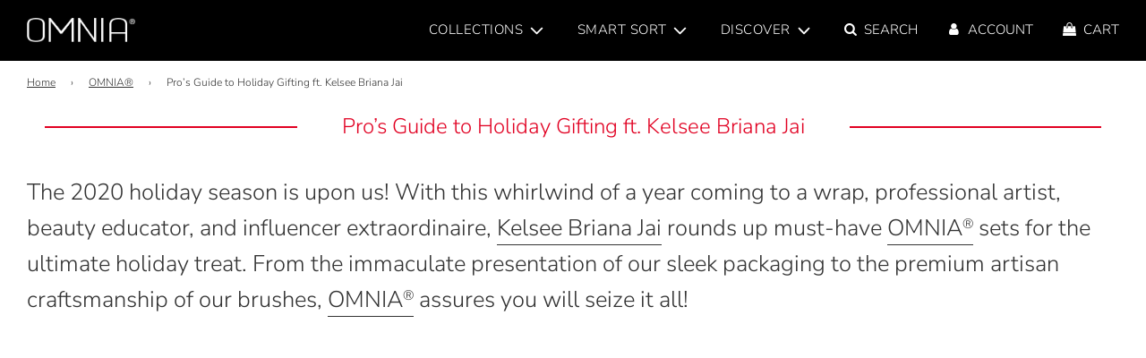

--- FILE ---
content_type: text/html; charset=utf-8
request_url: https://omniabrush.com/blogs/omnia/pros-guide-to-holiday-gifting-ft-kelsee-briana-jai
body_size: 70743
content:
<!doctype html>
<html class="no-js" lang="en">




<head><script>
  !function (w, d, t) {
    w.TiktokAnalyticsObject=t;var ttq=w[t]=w[t]||[];
    ttq.methods=["page","track","identify","instances","debug","on","off","once","ready","alias","group","enableCookie","disableCookie"],
    ttq.setAndDefer=function(t,e){t[e]=function(){t.push([e].concat(Array.prototype.slice.call(arguments,0)))}};for(var i=0;i<ttq.methods.length;i++)ttq.setAndDefer(ttq,ttq.methods[i]);
    ttq.instance=function(t){for(var e=ttq._i[t]||[],n=0;n<ttq.methods.length;n++)ttq.setAndDefer(e,ttq.methods[n]);return e};
    ttq.load=function(e,n){var i="https://analytics.tiktok.com/i18n/pixel/events.js";ttq._i=ttq._i||{},ttq._i[e]=[],ttq._i[e]._u=i,ttq._t=ttq._t||{},ttq._t[e]=+new Date,ttq._o=ttq._o||{},ttq._o[e]=n||{};n=document.createElement("script");n.type="text/javascript",n.async=!0,n.src=i+"?sdkid="+e+"&lib="+t;(e=document.getElementsByTagName("script")[0]).parentNode.insertBefore(n,e)};
    ttq.load('C6AKFJON3BRG7LOIRGJ0'); ttq.page();
  }(window, document, 'ttq');
  </script><style id="stybdy">html body { opacity: 0; transition: opacity .3s; }</style>
  <link rel="preload" as="style" href="//omniabrush.com/cdn/shop/t/223/assets/theme.min.css?v=18450108201046705561765913061">
  <script>
    window.showStyle = function(){
      setTimeout(function(){
        try{ var s=document.querySelector('#stybdy'); if(s) s.remove(); }catch(e){ document.body.style.opacity = 1; }
      }, 500);
    };
  </script><script async src="https://www.googletagmanager.com/gtag/js?id=AW-879009441"></script>
  <script>
    window.dataLayer = window.dataLayer || [];
    function gtag(){ dataLayer.push(arguments); }
    gtag('js', new Date());
    gtag('config', 'AW-879009441', { 'allow_enhanced_conversions': true });
  </script><script>
  (function(w,d,s,l,i){w[l]=w[l]||[];w[l].push({'gtm.start':new Date().getTime(),event:'gtm.js'});
  var f=d.getElementsByTagName(s)[0],j=d.createElement(s),dl=l!='dataLayer'?'&l='+l:'';j.async=true;j.src='https://www.googletagmanager.com/gtm.js?id='+i+dl;f.parentNode.insertBefore(j,f);
  })(window,document,'script','dataLayer','GTM-KPG7WKG3');
  </script><script>
  (function(){
    window.dataLayer = window.dataLayer || [];
    window.addEventListener('message', function(e){
      try{
        if(!e || !e.data || e.data.source !== 'omnia-pixel') return;
        window.dataLayer.push({
          event: 'purchase_from_pixel',
          ecommerce: e.data.payload && e.data.payload.ecommerce || {},
          enhanced_conversion_data: e.data.payload && e.data.payload.enhanced_conversion_data || {}
        });
      }catch(err){}
    });
  })();
  </script>

  <!-- Basic page needs -->
  <meta charset="utf-8">
  <meta http-equiv="X-UA-Compatible" content="IE=edge">

  <link rel="preconnect" href="https://cdn.shopify.com" crossorigin>
  
    <link rel="preconnect" href="https://fonts.shopifycdn.com" crossorigin>
  
  <link rel="preconnect" href="https://fonts.googleapis.com">
  <link rel="preconnect" href="https://fonts.gstatic.com" crossorigin>

  <!-- CSS preloads (swap on load) -->
  <link rel="preload" href="//omniabrush.com/cdn/shop/t/223/assets/font-awesome.min.css?v=67234577834381952701765913042" as="style" onload="this.onload=null;this.rel='stylesheet'">
  <link rel="preload" href="//omniabrush.com/cdn/shop/t/223/assets/swiper.min.css?v=88091268259482038431765913059" as="style" onload="this.onload=null;this.rel='stylesheet'">
  <link rel="preload" href="//omniabrush.com/cdn/shop/t/223/assets/custom.css?v=424603451115951931765913039" as="style" onload="this.onload=null;this.rel='stylesheet'">
  
  

  

  <link rel="preload" as="font" href="//omniabrush.com/cdn/fonts/nunito_sans/nunitosans_n3.dd449b0f52a6ad3150beb6eb8d82627ea34fcb52.woff2" type="font/woff2" crossorigin>
  <link rel="preload" as="font" href="//omniabrush.com/cdn/fonts/nunito_sans/nunitosans_n3.dd449b0f52a6ad3150beb6eb8d82627ea34fcb52.woff2" type="font/woff2" crossorigin>
  <link rel="preload" as="font" href="//omniabrush.com/cdn/fonts/nunito_sans/nunitosans_n3.dd449b0f52a6ad3150beb6eb8d82627ea34fcb52.woff2" type="font/woff2" crossorigin>
<title>
    Pro’s Guide to Holiday Gifting ft. Kelsee Briana Jai – OMNIA Brush
  </title>
  
    <meta name="description" content="The 2020 holiday season is upon us! With this whirlwind of a year coming to a wrap, professional artist, beauty educator, and influencer extraordinaire, Kelsee Briana Jai rounds up must-have OMNIA® sets for the ultimate holiday treat. From the immaculate presentation of our sleek packaging to the premium artisan crafts">
  

  <!-- /snippets/social-meta-tags.liquid -->


<meta property="og:site_name" content="OMNIA Brush">
<meta property="og:url" content="https://omniabrush.com/blogs/omnia/pros-guide-to-holiday-gifting-ft-kelsee-briana-jai">
<meta property="og:title" content="Pro’s Guide to Holiday Gifting ft. Kelsee Briana Jai">
<meta property="og:type" content="article">
<meta property="og:description" content="The 2020 holiday season is upon us! With this whirlwind of a year coming to a wrap, professional artist, beauty educator, and influencer extraordinaire, Kelsee Briana Jai rounds up must-have OMNIA® sets for the ultimate holiday treat. From the immaculate presentation of our sleek packaging to the premium artisan craftsmanship of our brushes, OMNIA® assures you will seize it all!">

<meta property="og:image" content="http://omniabrush.com/cdn/shop/articles/OmniaGiftGuide_BLOG-Featured-Image_1200x1200.jpg?v=1605288923">
<meta property="og:image:alt" content="Pro’s Guide to Holiday Gifting ft. Kelsee Briana Jai">
<meta property="og:image:secure_url" content="https://omniabrush.com/cdn/shop/articles/OmniaGiftGuide_BLOG-Featured-Image_1200x1200.jpg?v=1605288923">


<meta name="twitter:card" content="summary_large_image">
<meta name="twitter:title" content="Pro’s Guide to Holiday Gifting ft. Kelsee Briana Jai">
<meta name="twitter:description" content="The 2020 holiday season is upon us! With this whirlwind of a year coming to a wrap, professional artist, beauty educator, and influencer extraordinaire, Kelsee Briana Jai rounds up must-have OMNIA® sets for the ultimate holiday treat. From the immaculate presentation of our sleek packaging to the premium artisan craftsmanship of our brushes, OMNIA® assures you will seize it all!">

<script>
/*! jQuery v1.12.4 | (c) jQuery Foundation | jquery.org/license */
!function(a,b){"object"==typeof module&&"object"==typeof module.exports?module.exports=a.document?b(a,!0):function(a){if(!a.document)throw new Error("jQuery requires a window with a document");return b(a)}:b(a)}("undefined"!=typeof window?window:this,function(a,b){var c=[],d=a.document,e=c.slice,f=c.concat,g=c.push,h=c.indexOf,i={},j=i.toString,k=i.hasOwnProperty,l={},m="1.12.4",n=function(a,b){return new n.fn.init(a,b)},o=/^[\s\uFEFF\xA0]+|[\s\uFEFF\xA0]+$/g,p=/^-ms-/,q=/-([\da-z])/gi,r=function(a,b){return b.toUpperCase()};n.fn=n.prototype={jquery:m,constructor:n,selector:"",length:0,toArray:function(){return e.call(this)},get:function(a){return null!=a?0>a?this[a+this.length]:this[a]:e.call(this)},pushStack:function(a){var b=n.merge(this.constructor(),a);return b.prevObject=this,b.context=this.context,b},each:function(a){return n.each(this,a)},map:function(a){return this.pushStack(n.map(this,function(b,c){return a.call(b,c,b)}))},slice:function(){return this.pushStack(e.apply(this,arguments))},first:function(){return this.eq(0)},last:function(){return this.eq(-1)},eq:function(a){var b=this.length,c=+a+(0>a?b:0);return this.pushStack(c>=0&&b>c?[this[c]]:[])},end:function(){return this.prevObject||this.constructor()},push:g,sort:c.sort,splice:c.splice},n.extend=n.fn.extend=function(){var a,b,c,d,e,f,g=arguments[0]||{},h=1,i=arguments.length,j=!1;for("boolean"==typeof g&&(j=g,g=arguments[h]||{},h++),"object"==typeof g||n.isFunction(g)||(g={}),h===i&&(g=this,h--);i>h;h++)if(null!=(e=arguments[h]))for(d in e)a=g[d],c=e[d],g!==c&&(j&&c&&(n.isPlainObject(c)||(b=n.isArray(c)))?(b?(b=!1,f=a&&n.isArray(a)?a:[]):f=a&&n.isPlainObject(a)?a:{},g[d]=n.extend(j,f,c)):void 0!==c&&(g[d]=c));return g},n.extend({expando:"jQuery"+(m+Math.random()).replace(/\D/g,""),isReady:!0,error:function(a){throw new Error(a)},noop:function(){},isFunction:function(a){return"function"===n.type(a)},isArray:Array.isArray||function(a){return"array"===n.type(a)},isWindow:function(a){return null!=a&&a==a.window},isNumeric:function(a){var b=a&&a.toString();return!n.isArray(a)&&b-parseFloat(b)+1>=0},isEmptyObject:function(a){var b;for(b in a)return!1;return!0},isPlainObject:function(a){var b;if(!a||"object"!==n.type(a)||a.nodeType||n.isWindow(a))return!1;try{if(a.constructor&&!k.call(a,"constructor")&&!k.call(a.constructor.prototype,"isPrototypeOf"))return!1}catch(c){return!1}if(!l.ownFirst)for(b in a)return k.call(a,b);for(b in a);return void 0===b||k.call(a,b)},type:function(a){return null==a?a+"":"object"==typeof a||"function"==typeof a?i[j.call(a)]||"object":typeof a},globalEval:function(b){b&&n.trim(b)&&(a.execScript||function(b){a.eval.call(a,b)})(b)},camelCase:function(a){return a.replace(p,"ms-").replace(q,r)},nodeName:function(a,b){return a.nodeName&&a.nodeName.toLowerCase()===b.toLowerCase()},each:function(a,b){var c,d=0;if(s(a)){for(c=a.length;c>d;d++)if(b.call(a[d],d,a[d])===!1)break}else for(d in a)if(b.call(a[d],d,a[d])===!1)break;return a},trim:function(a){return null==a?"":(a+"").replace(o,"")},makeArray:function(a,b){var c=b||[];return null!=a&&(s(Object(a))?n.merge(c,"string"==typeof a?[a]:a):g.call(c,a)),c},inArray:function(a,b,c){var d;if(b){if(h)return h.call(b,a,c);for(d=b.length,c=c?0>c?Math.max(0,d+c):c:0;d>c;c++)if(c in b&&b[c]===a)return c}return-1},merge:function(a,b){var c=+b.length,d=0,e=a.length;while(c>d)a[e++]=b[d++];if(c!==c)while(void 0!==b[d])a[e++]=b[d++];return a.length=e,a},grep:function(a,b,c){for(var d,e=[],f=0,g=a.length,h=!c;g>f;f++)d=!b(a[f],f),d!==h&&e.push(a[f]);return e},map:function(a,b,c){var d,e,g=0,h=[];if(s(a))for(d=a.length;d>g;g++)e=b(a[g],g,c),null!=e&&h.push(e);else for(g in a)e=b(a[g],g,c),null!=e&&h.push(e);return f.apply([],h)},guid:1,proxy:function(a,b){var c,d,f;return"string"==typeof b&&(f=a[b],b=a,a=f),n.isFunction(a)?(c=e.call(arguments,2),d=function(){return a.apply(b||this,c.concat(e.call(arguments)))},d.guid=a.guid=a.guid||n.guid++,d):void 0},now:function(){return+new Date},support:l}),"function"==typeof Symbol&&(n.fn[Symbol.iterator]=c[Symbol.iterator]),n.each("Boolean Number String Function Array Date RegExp Object Error Symbol".split(" "),function(a,b){i["[object "+b+"]"]=b.toLowerCase()});function s(a){var b=!!a&&"length"in a&&a.length,c=n.type(a);return"function"===c||n.isWindow(a)?!1:"array"===c||0===b||"number"==typeof b&&b>0&&b-1 in a}var t=function(a){var b,c,d,e,f,g,h,i,j,k,l,m,n,o,p,q,r,s,t,u="sizzle"+1*new Date,v=a.document,w=0,x=0,y=ga(),z=ga(),A=ga(),B=function(a,b){return a===b&&(l=!0),0},C=1<<31,D={}.hasOwnProperty,E=[],F=E.pop,G=E.push,H=E.push,I=E.slice,J=function(a,b){for(var c=0,d=a.length;d>c;c++)if(a[c]===b)return c;return-1},K="checked|selected|async|autofocus|autoplay|controls|defer|disabled|hidden|ismap|loop|multiple|open|readonly|required|scoped",L="[\\x20\\t\\r\\n\\f]",M="(?:\\\\.|[\\w-]|[^\\x00-\\xa0])+",N="\\["+L+"*("+M+")(?:"+L+"*([*^$|!~]?=)"+L+"*(?:'((?:\\\\.|[^\\\\'])*)'|\"((?:\\\\.|[^\\\\\"])*)\"|("+M+"))|)"+L+"*\\]",O=":("+M+")(?:\\((('((?:\\\\.|[^\\\\'])*)'|\"((?:\\\\.|[^\\\\\"])*)\")|((?:\\\\.|[^\\\\()[\\]]|"+N+")*)|.*)\\)|)",P=new RegExp(L+"+","g"),Q=new RegExp("^"+L+"+|((?:^|[^\\\\])(?:\\\\.)*)"+L+"+$","g"),R=new RegExp("^"+L+"*,"+L+"*"),S=new RegExp("^"+L+"*([>+~]|"+L+")"+L+"*"),T=new RegExp("="+L+"*([^\\]'\"]*?)"+L+"*\\]","g"),U=new RegExp(O),V=new RegExp("^"+M+"$"),W={ID:new RegExp("^#("+M+")"),CLASS:new RegExp("^\\.("+M+")"),TAG:new RegExp("^("+M+"|[*])"),ATTR:new RegExp("^"+N),PSEUDO:new RegExp("^"+O),CHILD:new RegExp("^:(only|first|last|nth|nth-last)-(child|of-type)(?:\\("+L+"*(even|odd|(([+-]|)(\\d*)n|)"+L+"*(?:([+-]|)"+L+"*(\\d+)|))"+L+"*\\)|)","i"),bool:new RegExp("^(?:"+K+")$","i"),needsContext:new RegExp("^"+L+"*[>+~]|:(even|odd|eq|gt|lt|nth|first|last)(?:\\("+L+"*((?:-\\d)?\\d*)"+L+"*\\)|)(?=[^-]|$)","i")},X=/^(?:input|select|textarea|button)$/i,Y=/^h\d$/i,Z=/^[^{]+\{\s*\[native \w/,$=/^(?:#([\w-]+)|(\w+)|\.([\w-]+))$/,_=/[+~]/,aa=/'|\\/g,ba=new RegExp("\\\\([\\da-f]{1,6}"+L+"?|("+L+")|.)","ig"),ca=function(a,b,c){var d="0x"+b-65536;return d!==d||c?b:0>d?String.fromCharCode(d+65536):String.fromCharCode(d>>10|55296,1023&d|56320)},da=function(){m()};try{H.apply(E=I.call(v.childNodes),v.childNodes),E[v.childNodes.length].nodeType}catch(ea){H={apply:E.length?function(a,b){G.apply(a,I.call(b))}:function(a,b){var c=a.length,d=0;while(a[c++]=b[d++]);a.length=c-1}}}function fa(a,b,d,e){var f,h,j,k,l,o,r,s,w=b&&b.ownerDocument,x=b?b.nodeType:9;if(d=d||[],"string"!=typeof a||!a||1!==x&&9!==x&&11!==x)return d;if(!e&&((b?b.ownerDocument||b:v)!==n&&m(b),b=b||n,p)){if(11!==x&&(o=$.exec(a)))if(f=o[1]){if(9===x){if(!(j=b.getElementById(f)))return d;if(j.id===f)return d.push(j),d}else if(w&&(j=w.getElementById(f))&&t(b,j)&&j.id===f)return d.push(j),d}else{if(o[2])return H.apply(d,b.getElementsByTagName(a)),d;if((f=o[3])&&c.getElementsByClassName&&b.getElementsByClassName)return H.apply(d,b.getElementsByClassName(f)),d}if(c.qsa&&!A[a+" "]&&(!q||!q.test(a))){if(1!==x)w=b,s=a;else if("object"!==b.nodeName.toLowerCase()){(k=b.getAttribute("id"))?k=k.replace(aa,"\\$&"):b.setAttribute("id",k=u),r=g(a),h=r.length,l=V.test(k)?"#"+k:"[id='"+k+"']";while(h--)r[h]=l+" "+qa(r[h]);s=r.join(","),w=_.test(a)&&oa(b.parentNode)||b}if(s)try{return H.apply(d,w.querySelectorAll(s)),d}catch(y){}finally{k===u&&b.removeAttribute("id")}}}return i(a.replace(Q,"$1"),b,d,e)}function ga(){var a=[];function b(c,e){return a.push(c+" ")>d.cacheLength&&delete b[a.shift()],b[c+" "]=e}return b}function ha(a){return a[u]=!0,a}function ia(a){var b=n.createElement("div");try{return!!a(b)}catch(c){return!1}finally{b.parentNode&&b.parentNode.removeChild(b),b=null}}function ja(a,b){var c=a.split("|"),e=c.length;while(e--)d.attrHandle[c[e]]=b}function ka(a,b){var c=b&&a,d=c&&1===a.nodeType&&1===b.nodeType&&(~b.sourceIndex||C)-(~a.sourceIndex||C);if(d)return d;if(c)while(c=c.nextSibling)if(c===b)return-1;return a?1:-1}function la(a){return function(b){var c=b.nodeName.toLowerCase();return"input"===c&&b.type===a}}function ma(a){return function(b){var c=b.nodeName.toLowerCase();return("input"===c||"button"===c)&&b.type===a}}function na(a){return ha(function(b){return b=+b,ha(function(c,d){var e,f=a([],c.length,b),g=f.length;while(g--)c[e=f[g]]&&(c[e]=!(d[e]=c[e]))})})}function oa(a){return a&&"undefined"!=typeof a.getElementsByTagName&&a}c=fa.support={},f=fa.isXML=function(a){var b=a&&(a.ownerDocument||a).documentElement;return b?"HTML"!==b.nodeName:!1},m=fa.setDocument=function(a){var b,e,g=a?a.ownerDocument||a:v;return g!==n&&9===g.nodeType&&g.documentElement?(n=g,o=n.documentElement,p=!f(n),(e=n.defaultView)&&e.top!==e&&(e.addEventListener?e.addEventListener("unload",da,!1):e.attachEvent&&e.attachEvent("onunload",da)),c.attributes=ia(function(a){return a.className="i",!a.getAttribute("className")}),c.getElementsByTagName=ia(function(a){return a.appendChild(n.createComment("")),!a.getElementsByTagName("*").length}),c.getElementsByClassName=Z.test(n.getElementsByClassName),c.getById=ia(function(a){return o.appendChild(a).id=u,!n.getElementsByName||!n.getElementsByName(u).length}),c.getById?(d.find.ID=function(a,b){if("undefined"!=typeof b.getElementById&&p){var c=b.getElementById(a);return c?[c]:[]}},d.filter.ID=function(a){var b=a.replace(ba,ca);return function(a){return a.getAttribute("id")===b}}):(delete d.find.ID,d.filter.ID=function(a){var b=a.replace(ba,ca);return function(a){var c="undefined"!=typeof a.getAttributeNode&&a.getAttributeNode("id");return c&&c.value===b}}),d.find.TAG=c.getElementsByTagName?function(a,b){return"undefined"!=typeof b.getElementsByTagName?b.getElementsByTagName(a):c.qsa?b.querySelectorAll(a):void 0}:function(a,b){var c,d=[],e=0,f=b.getElementsByTagName(a);if("*"===a){while(c=f[e++])1===c.nodeType&&d.push(c);return d}return f},d.find.CLASS=c.getElementsByClassName&&function(a,b){return"undefined"!=typeof b.getElementsByClassName&&p?b.getElementsByClassName(a):void 0},r=[],q=[],(c.qsa=Z.test(n.querySelectorAll))&&(ia(function(a){o.appendChild(a).innerHTML="<a id='"+u+"'></a><select id='"+u+"-\r\\' msallowcapture=''><option selected=''></option></select>",a.querySelectorAll("[msallowcapture^='']").length&&q.push("[*^$]="+L+"*(?:''|\"\")"),a.querySelectorAll("[selected]").length||q.push("\\["+L+"*(?:value|"+K+")"),a.querySelectorAll("[id~="+u+"-]").length||q.push("~="),a.querySelectorAll(":checked").length||q.push(":checked"),a.querySelectorAll("a#"+u+"+*").length||q.push(".#.+[+~]")}),ia(function(a){var b=n.createElement("input");b.setAttribute("type","hidden"),a.appendChild(b).setAttribute("name","D"),a.querySelectorAll("[name=d]").length&&q.push("name"+L+"*[*^$|!~]?="),a.querySelectorAll(":enabled").length||q.push(":enabled",":disabled"),a.querySelectorAll("*,:x"),q.push(",.*:")})),(c.matchesSelector=Z.test(s=o.matches||o.webkitMatchesSelector||o.mozMatchesSelector||o.oMatchesSelector||o.msMatchesSelector))&&ia(function(a){c.disconnectedMatch=s.call(a,"div"),s.call(a,"[s!='']:x"),r.push("!=",O)}),q=q.length&&new RegExp(q.join("|")),r=r.length&&new RegExp(r.join("|")),b=Z.test(o.compareDocumentPosition),t=b||Z.test(o.contains)?function(a,b){var c=9===a.nodeType?a.documentElement:a,d=b&&b.parentNode;return a===d||!(!d||1!==d.nodeType||!(c.contains?c.contains(d):a.compareDocumentPosition&&16&a.compareDocumentPosition(d)))}:function(a,b){if(b)while(b=b.parentNode)if(b===a)return!0;return!1},B=b?function(a,b){if(a===b)return l=!0,0;var d=!a.compareDocumentPosition-!b.compareDocumentPosition;return d?d:(d=(a.ownerDocument||a)===(b.ownerDocument||b)?a.compareDocumentPosition(b):1,1&d||!c.sortDetached&&b.compareDocumentPosition(a)===d?a===n||a.ownerDocument===v&&t(v,a)?-1:b===n||b.ownerDocument===v&&t(v,b)?1:k?J(k,a)-J(k,b):0:4&d?-1:1)}:function(a,b){if(a===b)return l=!0,0;var c,d=0,e=a.parentNode,f=b.parentNode,g=[a],h=[b];if(!e||!f)return a===n?-1:b===n?1:e?-1:f?1:k?J(k,a)-J(k,b):0;if(e===f)return ka(a,b);c=a;while(c=c.parentNode)g.unshift(c);c=b;while(c=c.parentNode)h.unshift(c);while(g[d]===h[d])d++;return d?ka(g[d],h[d]):g[d]===v?-1:h[d]===v?1:0},n):n},fa.matches=function(a,b){return fa(a,null,null,b)},fa.matchesSelector=function(a,b){if((a.ownerDocument||a)!==n&&m(a),b=b.replace(T,"='$1']"),c.matchesSelector&&p&&!A[b+" "]&&(!r||!r.test(b))&&(!q||!q.test(b)))try{var d=s.call(a,b);if(d||c.disconnectedMatch||a.document&&11!==a.document.nodeType)return d}catch(e){}return fa(b,n,null,[a]).length>0},fa.contains=function(a,b){return(a.ownerDocument||a)!==n&&m(a),t(a,b)},fa.attr=function(a,b){(a.ownerDocument||a)!==n&&m(a);var e=d.attrHandle[b.toLowerCase()],f=e&&D.call(d.attrHandle,b.toLowerCase())?e(a,b,!p):void 0;return void 0!==f?f:c.attributes||!p?a.getAttribute(b):(f=a.getAttributeNode(b))&&f.specified?f.value:null},fa.error=function(a){throw new Error("Syntax error, unrecognized expression: "+a)},fa.uniqueSort=function(a){var b,d=[],e=0,f=0;if(l=!c.detectDuplicates,k=!c.sortStable&&a.slice(0),a.sort(B),l){while(b=a[f++])b===a[f]&&(e=d.push(f));while(e--)a.splice(d[e],1)}return k=null,a},e=fa.getText=function(a){var b,c="",d=0,f=a.nodeType;if(f){if(1===f||9===f||11===f){if("string"==typeof a.textContent)return a.textContent;for(a=a.firstChild;a;a=a.nextSibling)c+=e(a)}else if(3===f||4===f)return a.nodeValue}else while(b=a[d++])c+=e(b);return c},d=fa.selectors={cacheLength:50,createPseudo:ha,match:W,attrHandle:{},find:{},relative:{">":{dir:"parentNode",first:!0}," ":{dir:"parentNode"},"+":{dir:"previousSibling",first:!0},"~":{dir:"previousSibling"}},preFilter:{ATTR:function(a){return a[1]=a[1].replace(ba,ca),a[3]=(a[3]||a[4]||a[5]||"").replace(ba,ca),"~="===a[2]&&(a[3]=" "+a[3]+" "),a.slice(0,4)},CHILD:function(a){return a[1]=a[1].toLowerCase(),"nth"===a[1].slice(0,3)?(a[3]||fa.error(a[0]),a[4]=+(a[4]?a[5]+(a[6]||1):2*("even"===a[3]||"odd"===a[3])),a[5]=+(a[7]+a[8]||"odd"===a[3])):a[3]&&fa.error(a[0]),a},PSEUDO:function(a){var b,c=!a[6]&&a[2];return W.CHILD.test(a[0])?null:(a[3]?a[2]=a[4]||a[5]||"":c&&U.test(c)&&(b=g(c,!0))&&(b=c.indexOf(")",c.length-b)-c.length)&&(a[0]=a[0].slice(0,b),a[2]=c.slice(0,b)),a.slice(0,3))}},filter:{TAG:function(a){var b=a.replace(ba,ca).toLowerCase();return"*"===a?function(){return!0}:function(a){return a.nodeName&&a.nodeName.toLowerCase()===b}},CLASS:function(a){var b=y[a+" "];return b||(b=new RegExp("(^|"+L+")"+a+"("+L+"|$)"))&&y(a,function(a){return b.test("string"==typeof a.className&&a.className||"undefined"!=typeof a.getAttribute&&a.getAttribute("class")||"")})},ATTR:function(a,b,c){return function(d){var e=fa.attr(d,a);return null==e?"!="===b:b?(e+="","="===b?e===c:"!="===b?e!==c:"^="===b?c&&0===e.indexOf(c):"*="===b?c&&e.indexOf(c)>-1:"$="===b?c&&e.slice(-c.length)===c:"~="===b?(" "+e.replace(P," ")+" ").indexOf(c)>-1:"|="===b?e===c||e.slice(0,c.length+1)===c+"-":!1):!0}},CHILD:function(a,b,c,d,e){var f="nth"!==a.slice(0,3),g="last"!==a.slice(-4),h="of-type"===b;return 1===d&&0===e?function(a){return!!a.parentNode}:function(b,c,i){var j,k,l,m,n,o,p=f!==g?"nextSibling":"previousSibling",q=b.parentNode,r=h&&b.nodeName.toLowerCase(),s=!i&&!h,t=!1;if(q){if(f){while(p){m=b;while(m=m[p])if(h?m.nodeName.toLowerCase()===r:1===m.nodeType)return!1;o=p="only"===a&&!o&&"nextSibling"}return!0}if(o=[g?q.firstChild:q.lastChild],g&&s){m=q,l=m[u]||(m[u]={}),k=l[m.uniqueID]||(l[m.uniqueID]={}),j=k[a]||[],n=j[0]===w&&j[1],t=n&&j[2],m=n&&q.childNodes[n];while(m=++n&&m&&m[p]||(t=n=0)||o.pop())if(1===m.nodeType&&++t&&m===b){k[a]=[w,n,t];break}}else if(s&&(m=b,l=m[u]||(m[u]={}),k=l[m.uniqueID]||(l[m.uniqueID]={}),j=k[a]||[],n=j[0]===w&&j[1],t=n),t===!1)while(m=++n&&m&&m[p]||(t=n=0)||o.pop())if((h?m.nodeName.toLowerCase()===r:1===m.nodeType)&&++t&&(s&&(l=m[u]||(m[u]={}),k=l[m.uniqueID]||(l[m.uniqueID]={}),k[a]=[w,t]),m===b))break;return t-=e,t===d||t%d===0&&t/d>=0}}},PSEUDO:function(a,b){var c,e=d.pseudos[a]||d.setFilters[a.toLowerCase()]||fa.error("unsupported pseudo: "+a);return e[u]?e(b):e.length>1?(c=[a,a,"",b],d.setFilters.hasOwnProperty(a.toLowerCase())?ha(function(a,c){var d,f=e(a,b),g=f.length;while(g--)d=J(a,f[g]),a[d]=!(c[d]=f[g])}):function(a){return e(a,0,c)}):e}},pseudos:{not:ha(function(a){var b=[],c=[],d=h(a.replace(Q,"$1"));return d[u]?ha(function(a,b,c,e){var f,g=d(a,null,e,[]),h=a.length;while(h--)(f=g[h])&&(a[h]=!(b[h]=f))}):function(a,e,f){return b[0]=a,d(b,null,f,c),b[0]=null,!c.pop()}}),has:ha(function(a){return function(b){return fa(a,b).length>0}}),contains:ha(function(a){return a=a.replace(ba,ca),function(b){return(b.textContent||b.innerText||e(b)).indexOf(a)>-1}}),lang:ha(function(a){return V.test(a||"")||fa.error("unsupported lang: "+a),a=a.replace(ba,ca).toLowerCase(),function(b){var c;do if(c=p?b.lang:b.getAttribute("xml:lang")||b.getAttribute("lang"))return c=c.toLowerCase(),c===a||0===c.indexOf(a+"-");while((b=b.parentNode)&&1===b.nodeType);return!1}}),target:function(b){var c=a.location&&a.location.hash;return c&&c.slice(1)===b.id},root:function(a){return a===o},focus:function(a){return a===n.activeElement&&(!n.hasFocus||n.hasFocus())&&!!(a.type||a.href||~a.tabIndex)},enabled:function(a){return a.disabled===!1},disabled:function(a){return a.disabled===!0},checked:function(a){var b=a.nodeName.toLowerCase();return"input"===b&&!!a.checked||"option"===b&&!!a.selected},selected:function(a){return a.parentNode&&a.parentNode.selectedIndex,a.selected===!0},empty:function(a){for(a=a.firstChild;a;a=a.nextSibling)if(a.nodeType<6)return!1;return!0},parent:function(a){return!d.pseudos.empty(a)},header:function(a){return Y.test(a.nodeName)},input:function(a){return X.test(a.nodeName)},button:function(a){var b=a.nodeName.toLowerCase();return"input"===b&&"button"===a.type||"button"===b},text:function(a){var b;return"input"===a.nodeName.toLowerCase()&&"text"===a.type&&(null==(b=a.getAttribute("type"))||"text"===b.toLowerCase())},first:na(function(){return[0]}),last:na(function(a,b){return[b-1]}),eq:na(function(a,b,c){return[0>c?c+b:c]}),even:na(function(a,b){for(var c=0;b>c;c+=2)a.push(c);return a}),odd:na(function(a,b){for(var c=1;b>c;c+=2)a.push(c);return a}),lt:na(function(a,b,c){for(var d=0>c?c+b:c;--d>=0;)a.push(d);return a}),gt:na(function(a,b,c){for(var d=0>c?c+b:c;++d<b;)a.push(d);return a})}},d.pseudos.nth=d.pseudos.eq;for(b in{radio:!0,checkbox:!0,file:!0,password:!0,image:!0})d.pseudos[b]=la(b);for(b in{submit:!0,reset:!0})d.pseudos[b]=ma(b);function pa(){}pa.prototype=d.filters=d.pseudos,d.setFilters=new pa,g=fa.tokenize=function(a,b){var c,e,f,g,h,i,j,k=z[a+" "];if(k)return b?0:k.slice(0);h=a,i=[],j=d.preFilter;while(h){c&&!(e=R.exec(h))||(e&&(h=h.slice(e[0].length)||h),i.push(f=[])),c=!1,(e=S.exec(h))&&(c=e.shift(),f.push({value:c,type:e[0].replace(Q," ")}),h=h.slice(c.length));for(g in d.filter)!(e=W[g].exec(h))||j[g]&&!(e=j[g](e))||(c=e.shift(),f.push({value:c,type:g,matches:e}),h=h.slice(c.length));if(!c)break}return b?h.length:h?fa.error(a):z(a,i).slice(0)};function qa(a){for(var b=0,c=a.length,d="";c>b;b++)d+=a[b].value;return d}function ra(a,b,c){var d=b.dir,e=c&&"parentNode"===d,f=x++;return b.first?function(b,c,f){while(b=b[d])if(1===b.nodeType||e)return a(b,c,f)}:function(b,c,g){var h,i,j,k=[w,f];if(g){while(b=b[d])if((1===b.nodeType||e)&&a(b,c,g))return!0}else while(b=b[d])if(1===b.nodeType||e){if(j=b[u]||(b[u]={}),i=j[b.uniqueID]||(j[b.uniqueID]={}),(h=i[d])&&h[0]===w&&h[1]===f)return k[2]=h[2];if(i[d]=k,k[2]=a(b,c,g))return!0}}}function sa(a){return a.length>1?function(b,c,d){var e=a.length;while(e--)if(!a[e](b,c,d))return!1;return!0}:a[0]}function ta(a,b,c){for(var d=0,e=b.length;e>d;d++)fa(a,b[d],c);return c}function ua(a,b,c,d,e){for(var f,g=[],h=0,i=a.length,j=null!=b;i>h;h++)(f=a[h])&&(c&&!c(f,d,e)||(g.push(f),j&&b.push(h)));return g}function va(a,b,c,d,e,f){return d&&!d[u]&&(d=va(d)),e&&!e[u]&&(e=va(e,f)),ha(function(f,g,h,i){var j,k,l,m=[],n=[],o=g.length,p=f||ta(b||"*",h.nodeType?[h]:h,[]),q=!a||!f&&b?p:ua(p,m,a,h,i),r=c?e||(f?a:o||d)?[]:g:q;if(c&&c(q,r,h,i),d){j=ua(r,n),d(j,[],h,i),k=j.length;while(k--)(l=j[k])&&(r[n[k]]=!(q[n[k]]=l))}if(f){if(e||a){if(e){j=[],k=r.length;while(k--)(l=r[k])&&j.push(q[k]=l);e(null,r=[],j,i)}k=r.length;while(k--)(l=r[k])&&(j=e?J(f,l):m[k])>-1&&(f[j]=!(g[j]=l))}}else r=ua(r===g?r.splice(o,r.length):r),e?e(null,g,r,i):H.apply(g,r)})}function wa(a){for(var b,c,e,f=a.length,g=d.relative[a[0].type],h=g||d.relative[" "],i=g?1:0,k=ra(function(a){return a===b},h,!0),l=ra(function(a){return J(b,a)>-1},h,!0),m=[function(a,c,d){var e=!g&&(d||c!==j)||((b=c).nodeType?k(a,c,d):l(a,c,d));return b=null,e}];f>i;i++)if(c=d.relative[a[i].type])m=[ra(sa(m),c)];else{if(c=d.filter[a[i].type].apply(null,a[i].matches),c[u]){for(e=++i;f>e;e++)if(d.relative[a[e].type])break;return va(i>1&&sa(m),i>1&&qa(a.slice(0,i-1).concat({value:" "===a[i-2].type?"*":""})).replace(Q,"$1"),c,e>i&&wa(a.slice(i,e)),f>e&&wa(a=a.slice(e)),f>e&&qa(a))}m.push(c)}return sa(m)}function xa(a,b){var c=b.length>0,e=a.length>0,f=function(f,g,h,i,k){var l,o,q,r=0,s="0",t=f&&[],u=[],v=j,x=f||e&&d.find.TAG("*",k),y=w+=null==v?1:Math.random()||.1,z=x.length;for(k&&(j=g===n||g||k);s!==z&&null!=(l=x[s]);s++){if(e&&l){o=0,g||l.ownerDocument===n||(m(l),h=!p);while(q=a[o++])if(q(l,g||n,h)){i.push(l);break}k&&(w=y)}c&&((l=!q&&l)&&r--,f&&t.push(l))}if(r+=s,c&&s!==r){o=0;while(q=b[o++])q(t,u,g,h);if(f){if(r>0)while(s--)t[s]||u[s]||(u[s]=F.call(i));u=ua(u)}H.apply(i,u),k&&!f&&u.length>0&&r+b.length>1&&fa.uniqueSort(i)}return k&&(w=y,j=v),t};return c?ha(f):f}return h=fa.compile=function(a,b){var c,d=[],e=[],f=A[a+" "];if(!f){b||(b=g(a)),c=b.length;while(c--)f=wa(b[c]),f[u]?d.push(f):e.push(f);f=A(a,xa(e,d)),f.selector=a}return f},i=fa.select=function(a,b,e,f){var i,j,k,l,m,n="function"==typeof a&&a,o=!f&&g(a=n.selector||a);if(e=e||[],1===o.length){if(j=o[0]=o[0].slice(0),j.length>2&&"ID"===(k=j[0]).type&&c.getById&&9===b.nodeType&&p&&d.relative[j[1].type]){if(b=(d.find.ID(k.matches[0].replace(ba,ca),b)||[])[0],!b)return e;n&&(b=b.parentNode),a=a.slice(j.shift().value.length)}i=W.needsContext.test(a)?0:j.length;while(i--){if(k=j[i],d.relative[l=k.type])break;if((m=d.find[l])&&(f=m(k.matches[0].replace(ba,ca),_.test(j[0].type)&&oa(b.parentNode)||b))){if(j.splice(i,1),a=f.length&&qa(j),!a)return H.apply(e,f),e;break}}}return(n||h(a,o))(f,b,!p,e,!b||_.test(a)&&oa(b.parentNode)||b),e},c.sortStable=u.split("").sort(B).join("")===u,c.detectDuplicates=!!l,m(),c.sortDetached=ia(function(a){return 1&a.compareDocumentPosition(n.createElement("div"))}),ia(function(a){return a.innerHTML="<a href='#'></a>","#"===a.firstChild.getAttribute("href")})||ja("type|href|height|width",function(a,b,c){return c?void 0:a.getAttribute(b,"type"===b.toLowerCase()?1:2)}),c.attributes&&ia(function(a){return a.innerHTML="<input/>",a.firstChild.setAttribute("value",""),""===a.firstChild.getAttribute("value")})||ja("value",function(a,b,c){return c||"input"!==a.nodeName.toLowerCase()?void 0:a.defaultValue}),ia(function(a){return null==a.getAttribute("disabled")})||ja(K,function(a,b,c){var d;return c?void 0:a[b]===!0?b.toLowerCase():(d=a.getAttributeNode(b))&&d.specified?d.value:null}),fa}(a);n.find=t,n.expr=t.selectors,n.expr[":"]=n.expr.pseudos,n.uniqueSort=n.unique=t.uniqueSort,n.text=t.getText,n.isXMLDoc=t.isXML,n.contains=t.contains;var u=function(a,b,c){var d=[],e=void 0!==c;while((a=a[b])&&9!==a.nodeType)if(1===a.nodeType){if(e&&n(a).is(c))break;d.push(a)}return d},v=function(a,b){for(var c=[];a;a=a.nextSibling)1===a.nodeType&&a!==b&&c.push(a);return c},w=n.expr.match.needsContext,x=/^<([\w-]+)\s*\/?>(?:<\/\1>|)$/,y=/^.[^:#\[\.,]*$/;function z(a,b,c){if(n.isFunction(b))return n.grep(a,function(a,d){return!!b.call(a,d,a)!==c});if(b.nodeType)return n.grep(a,function(a){return a===b!==c});if("string"==typeof b){if(y.test(b))return n.filter(b,a,c);b=n.filter(b,a)}return n.grep(a,function(a){return n.inArray(a,b)>-1!==c})}n.filter=function(a,b,c){var d=b[0];return c&&(a=":not("+a+")"),1===b.length&&1===d.nodeType?n.find.matchesSelector(d,a)?[d]:[]:n.find.matches(a,n.grep(b,function(a){return 1===a.nodeType}))},n.fn.extend({find:function(a){var b,c=[],d=this,e=d.length;if("string"!=typeof a)return this.pushStack(n(a).filter(function(){for(b=0;e>b;b++)if(n.contains(d[b],this))return!0}));for(b=0;e>b;b++)n.find(a,d[b],c);return c=this.pushStack(e>1?n.unique(c):c),c.selector=this.selector?this.selector+" "+a:a,c},filter:function(a){return this.pushStack(z(this,a||[],!1))},not:function(a){return this.pushStack(z(this,a||[],!0))},is:function(a){return!!z(this,"string"==typeof a&&w.test(a)?n(a):a||[],!1).length}});var A,B=/^(?:\s*(<[\w\W]+>)[^>]*|#([\w-]*))$/,C=n.fn.init=function(a,b,c){var e,f;if(!a)return this;if(c=c||A,"string"==typeof a){if(e="<"===a.charAt(0)&&">"===a.charAt(a.length-1)&&a.length>=3?[null,a,null]:B.exec(a),!e||!e[1]&&b)return!b||b.jquery?(b||c).find(a):this.constructor(b).find(a);if(e[1]){if(b=b instanceof n?b[0]:b,n.merge(this,n.parseHTML(e[1],b&&b.nodeType?b.ownerDocument||b:d,!0)),x.test(e[1])&&n.isPlainObject(b))for(e in b)n.isFunction(this[e])?this[e](b[e]):this.attr(e,b[e]);return this}if(f=d.getElementById(e[2]),f&&f.parentNode){if(f.id!==e[2])return A.find(a);this.length=1,this[0]=f}return this.context=d,this.selector=a,this}return a.nodeType?(this.context=this[0]=a,this.length=1,this):n.isFunction(a)?"undefined"!=typeof c.ready?c.ready(a):a(n):(void 0!==a.selector&&(this.selector=a.selector,this.context=a.context),n.makeArray(a,this))};C.prototype=n.fn,A=n(d);var D=/^(?:parents|prev(?:Until|All))/,E={children:!0,contents:!0,next:!0,prev:!0};n.fn.extend({has:function(a){var b,c=n(a,this),d=c.length;return this.filter(function(){for(b=0;d>b;b++)if(n.contains(this,c[b]))return!0})},closest:function(a,b){for(var c,d=0,e=this.length,f=[],g=w.test(a)||"string"!=typeof a?n(a,b||this.context):0;e>d;d++)for(c=this[d];c&&c!==b;c=c.parentNode)if(c.nodeType<11&&(g?g.index(c)>-1:1===c.nodeType&&n.find.matchesSelector(c,a))){f.push(c);break}return this.pushStack(f.length>1?n.uniqueSort(f):f)},index:function(a){return a?"string"==typeof a?n.inArray(this[0],n(a)):n.inArray(a.jquery?a[0]:a,this):this[0]&&this[0].parentNode?this.first().prevAll().length:-1},add:function(a,b){return this.pushStack(n.uniqueSort(n.merge(this.get(),n(a,b))))},addBack:function(a){return this.add(null==a?this.prevObject:this.prevObject.filter(a))}});function F(a,b){do a=a[b];while(a&&1!==a.nodeType);return a}n.each({parent:function(a){var b=a.parentNode;return b&&11!==b.nodeType?b:null},parents:function(a){return u(a,"parentNode")},parentsUntil:function(a,b,c){return u(a,"parentNode",c)},next:function(a){return F(a,"nextSibling")},prev:function(a){return F(a,"previousSibling")},nextAll:function(a){return u(a,"nextSibling")},prevAll:function(a){return u(a,"previousSibling")},nextUntil:function(a,b,c){return u(a,"nextSibling",c)},prevUntil:function(a,b,c){return u(a,"previousSibling",c)},siblings:function(a){return v((a.parentNode||{}).firstChild,a)},children:function(a){return v(a.firstChild)},contents:function(a){return n.nodeName(a,"iframe")?a.contentDocument||a.contentWindow.document:n.merge([],a.childNodes)}},function(a,b){n.fn[a]=function(c,d){var e=n.map(this,b,c);return"Until"!==a.slice(-5)&&(d=c),d&&"string"==typeof d&&(e=n.filter(d,e)),this.length>1&&(E[a]||(e=n.uniqueSort(e)),D.test(a)&&(e=e.reverse())),this.pushStack(e)}});var G=/\S+/g;function H(a){var b={};return n.each(a.match(G)||[],function(a,c){b[c]=!0}),b}n.Callbacks=function(a){a="string"==typeof a?H(a):n.extend({},a);var b,c,d,e,f=[],g=[],h=-1,i=function(){for(e=a.once,d=b=!0;g.length;h=-1){c=g.shift();while(++h<f.length)f[h].apply(c[0],c[1])===!1&&a.stopOnFalse&&(h=f.length,c=!1)}a.memory||(c=!1),b=!1,e&&(f=c?[]:"")},j={add:function(){return f&&(c&&!b&&(h=f.length-1,g.push(c)),function d(b){n.each(b,function(b,c){n.isFunction(c)?a.unique&&j.has(c)||f.push(c):c&&c.length&&"string"!==n.type(c)&&d(c)})}(arguments),c&&!b&&i()),this},remove:function(){return n.each(arguments,function(a,b){var c;while((c=n.inArray(b,f,c))>-1)f.splice(c,1),h>=c&&h--}),this},has:function(a){return a?n.inArray(a,f)>-1:f.length>0},empty:function(){return f&&(f=[]),this},disable:function(){return e=g=[],f=c="",this},disabled:function(){return!f},lock:function(){return e=!0,c||j.disable(),this},locked:function(){return!!e},fireWith:function(a,c){return e||(c=c||[],c=[a,c.slice?c.slice():c],g.push(c),b||i()),this},fire:function(){return j.fireWith(this,arguments),this},fired:function(){return!!d}};return j},n.extend({Deferred:function(a){var b=[["resolve","done",n.Callbacks("once memory"),"resolved"],["reject","fail",n.Callbacks("once memory"),"rejected"],["notify","progress",n.Callbacks("memory")]],c="pending",d={state:function(){return c},always:function(){return e.done(arguments).fail(arguments),this},then:function(){var a=arguments;return n.Deferred(function(c){n.each(b,function(b,f){var g=n.isFunction(a[b])&&a[b];e[f[1]](function(){var a=g&&g.apply(this,arguments);a&&n.isFunction(a.promise)?a.promise().progress(c.notify).done(c.resolve).fail(c.reject):c[f[0]+"With"](this===d?c.promise():this,g?[a]:arguments)})}),a=null}).promise()},promise:function(a){return null!=a?n.extend(a,d):d}},e={};return d.pipe=d.then,n.each(b,function(a,f){var g=f[2],h=f[3];d[f[1]]=g.add,h&&g.add(function(){c=h},b[1^a][2].disable,b[2][2].lock),e[f[0]]=function(){return e[f[0]+"With"](this===e?d:this,arguments),this},e[f[0]+"With"]=g.fireWith}),d.promise(e),a&&a.call(e,e),e},when:function(a){var b=0,c=e.call(arguments),d=c.length,f=1!==d||a&&n.isFunction(a.promise)?d:0,g=1===f?a:n.Deferred(),h=function(a,b,c){return function(d){b[a]=this,c[a]=arguments.length>1?e.call(arguments):d,c===i?g.notifyWith(b,c):--f||g.resolveWith(b,c)}},i,j,k;if(d>1)for(i=new Array(d),j=new Array(d),k=new Array(d);d>b;b++)c[b]&&n.isFunction(c[b].promise)?c[b].promise().progress(h(b,j,i)).done(h(b,k,c)).fail(g.reject):--f;return f||g.resolveWith(k,c),g.promise()}});var I;n.fn.ready=function(a){return n.ready.promise().done(a),this},n.extend({isReady:!1,readyWait:1,holdReady:function(a){a?n.readyWait++:n.ready(!0)},ready:function(a){(a===!0?--n.readyWait:n.isReady)||(n.isReady=!0,a!==!0&&--n.readyWait>0||(I.resolveWith(d,[n]),n.fn.triggerHandler&&(n(d).triggerHandler("ready"),n(d).off("ready"))))}});function J(){d.addEventListener?(d.removeEventListener("DOMContentLoaded",K),a.removeEventListener("load",K)):(d.detachEvent("onreadystatechange",K),a.detachEvent("onload",K))}function K(){(d.addEventListener||"load"===a.event.type||"complete"===d.readyState)&&(J(),n.ready())}n.ready.promise=function(b){if(!I)if(I=n.Deferred(),"complete"===d.readyState||"loading"!==d.readyState&&!d.documentElement.doScroll)a.setTimeout(n.ready);else if(d.addEventListener)d.addEventListener("DOMContentLoaded",K),a.addEventListener("load",K);else{d.attachEvent("onreadystatechange",K),a.attachEvent("onload",K);var c=!1;try{c=null==a.frameElement&&d.documentElement}catch(e){}c&&c.doScroll&&!function f(){if(!n.isReady){try{c.doScroll("left")}catch(b){return a.setTimeout(f,50)}J(),n.ready()}}()}return I.promise(b)},n.ready.promise();var L;for(L in n(l))break;l.ownFirst="0"===L,l.inlineBlockNeedsLayout=!1,n(function(){var a,b,c,e;c=d.getElementsByTagName("body")[0],c&&c.style&&(b=d.createElement("div"),e=d.createElement("div"),e.style.cssText="position:absolute;border:0;width:0;height:0;top:0;left:-9999px",c.appendChild(e).appendChild(b),"undefined"!=typeof b.style.zoom&&(b.style.cssText="display:inline;margin:0;border:0;padding:1px;width:1px;zoom:1",l.inlineBlockNeedsLayout=a=3===b.offsetWidth,a&&(c.style.zoom=1)),c.removeChild(e))}),function(){var a=d.createElement("div");l.deleteExpando=!0;try{delete a.test}catch(b){l.deleteExpando=!1}a=null}();var M=function(a){var b=n.noData[(a.nodeName+" ").toLowerCase()],c=+a.nodeType||1;return 1!==c&&9!==c?!1:!b||b!==!0&&a.getAttribute("classid")===b},N=/^(?:\{[\w\W]*\}|\[[\w\W]*\])$/,O=/([A-Z])/g;function P(a,b,c){if(void 0===c&&1===a.nodeType){var d="data-"+b.replace(O,"-$1").toLowerCase();if(c=a.getAttribute(d),"string"==typeof c){try{c="true"===c?!0:"false"===c?!1:"null"===c?null:+c+""===c?+c:N.test(c)?n.parseJSON(c):c}catch(e){}n.data(a,b,c)}else c=void 0;
}return c}function Q(a){var b;for(b in a)if(("data"!==b||!n.isEmptyObject(a[b]))&&"toJSON"!==b)return!1;return!0}function R(a,b,d,e){if(M(a)){var f,g,h=n.expando,i=a.nodeType,j=i?n.cache:a,k=i?a[h]:a[h]&&h;if(k&&j[k]&&(e||j[k].data)||void 0!==d||"string"!=typeof b)return k||(k=i?a[h]=c.pop()||n.guid++:h),j[k]||(j[k]=i?{}:{toJSON:n.noop}),"object"!=typeof b&&"function"!=typeof b||(e?j[k]=n.extend(j[k],b):j[k].data=n.extend(j[k].data,b)),g=j[k],e||(g.data||(g.data={}),g=g.data),void 0!==d&&(g[n.camelCase(b)]=d),"string"==typeof b?(f=g[b],null==f&&(f=g[n.camelCase(b)])):f=g,f}}function S(a,b,c){if(M(a)){var d,e,f=a.nodeType,g=f?n.cache:a,h=f?a[n.expando]:n.expando;if(g[h]){if(b&&(d=c?g[h]:g[h].data)){n.isArray(b)?b=b.concat(n.map(b,n.camelCase)):b in d?b=[b]:(b=n.camelCase(b),b=b in d?[b]:b.split(" ")),e=b.length;while(e--)delete d[b[e]];if(c?!Q(d):!n.isEmptyObject(d))return}(c||(delete g[h].data,Q(g[h])))&&(f?n.cleanData([a],!0):l.deleteExpando||g!=g.window?delete g[h]:g[h]=void 0)}}}n.extend({cache:{},noData:{"applet ":!0,"embed ":!0,"object ":"clsid:D27CDB6E-AE6D-11cf-96B8-444553540000"},hasData:function(a){return a=a.nodeType?n.cache[a[n.expando]]:a[n.expando],!!a&&!Q(a)},data:function(a,b,c){return R(a,b,c)},removeData:function(a,b){return S(a,b)},_data:function(a,b,c){return R(a,b,c,!0)},_removeData:function(a,b){return S(a,b,!0)}}),n.fn.extend({data:function(a,b){var c,d,e,f=this[0],g=f&&f.attributes;if(void 0===a){if(this.length&&(e=n.data(f),1===f.nodeType&&!n._data(f,"parsedAttrs"))){c=g.length;while(c--)g[c]&&(d=g[c].name,0===d.indexOf("data-")&&(d=n.camelCase(d.slice(5)),P(f,d,e[d])));n._data(f,"parsedAttrs",!0)}return e}return"object"==typeof a?this.each(function(){n.data(this,a)}):arguments.length>1?this.each(function(){n.data(this,a,b)}):f?P(f,a,n.data(f,a)):void 0},removeData:function(a){return this.each(function(){n.removeData(this,a)})}}),n.extend({queue:function(a,b,c){var d;return a?(b=(b||"fx")+"queue",d=n._data(a,b),c&&(!d||n.isArray(c)?d=n._data(a,b,n.makeArray(c)):d.push(c)),d||[]):void 0},dequeue:function(a,b){b=b||"fx";var c=n.queue(a,b),d=c.length,e=c.shift(),f=n._queueHooks(a,b),g=function(){n.dequeue(a,b)};"inprogress"===e&&(e=c.shift(),d--),e&&("fx"===b&&c.unshift("inprogress"),delete f.stop,e.call(a,g,f)),!d&&f&&f.empty.fire()},_queueHooks:function(a,b){var c=b+"queueHooks";return n._data(a,c)||n._data(a,c,{empty:n.Callbacks("once memory").add(function(){n._removeData(a,b+"queue"),n._removeData(a,c)})})}}),n.fn.extend({queue:function(a,b){var c=2;return"string"!=typeof a&&(b=a,a="fx",c--),arguments.length<c?n.queue(this[0],a):void 0===b?this:this.each(function(){var c=n.queue(this,a,b);n._queueHooks(this,a),"fx"===a&&"inprogress"!==c[0]&&n.dequeue(this,a)})},dequeue:function(a){return this.each(function(){n.dequeue(this,a)})},clearQueue:function(a){return this.queue(a||"fx",[])},promise:function(a,b){var c,d=1,e=n.Deferred(),f=this,g=this.length,h=function(){--d||e.resolveWith(f,[f])};"string"!=typeof a&&(b=a,a=void 0),a=a||"fx";while(g--)c=n._data(f[g],a+"queueHooks"),c&&c.empty&&(d++,c.empty.add(h));return h(),e.promise(b)}}),function(){var a;l.shrinkWrapBlocks=function(){if(null!=a)return a;a=!1;var b,c,e;return c=d.getElementsByTagName("body")[0],c&&c.style?(b=d.createElement("div"),e=d.createElement("div"),e.style.cssText="position:absolute;border:0;width:0;height:0;top:0;left:-9999px",c.appendChild(e).appendChild(b),"undefined"!=typeof b.style.zoom&&(b.style.cssText="-webkit-box-sizing:content-box;-moz-box-sizing:content-box;box-sizing:content-box;display:block;margin:0;border:0;padding:1px;width:1px;zoom:1",b.appendChild(d.createElement("div")).style.width="5px",a=3!==b.offsetWidth),c.removeChild(e),a):void 0}}();var T=/[+-]?(?:\d*\.|)\d+(?:[eE][+-]?\d+|)/.source,U=new RegExp("^(?:([+-])=|)("+T+")([a-z%]*)$","i"),V=["Top","Right","Bottom","Left"],W=function(a,b){return a=b||a,"none"===n.css(a,"display")||!n.contains(a.ownerDocument,a)};function X(a,b,c,d){var e,f=1,g=20,h=d?function(){return d.cur()}:function(){return n.css(a,b,"")},i=h(),j=c&&c[3]||(n.cssNumber[b]?"":"px"),k=(n.cssNumber[b]||"px"!==j&&+i)&&U.exec(n.css(a,b));if(k&&k[3]!==j){j=j||k[3],c=c||[],k=+i||1;do f=f||".5",k/=f,n.style(a,b,k+j);while(f!==(f=h()/i)&&1!==f&&--g)}return c&&(k=+k||+i||0,e=c[1]?k+(c[1]+1)*c[2]:+c[2],d&&(d.unit=j,d.start=k,d.end=e)),e}var Y=function(a,b,c,d,e,f,g){var h=0,i=a.length,j=null==c;if("object"===n.type(c)){e=!0;for(h in c)Y(a,b,h,c[h],!0,f,g)}else if(void 0!==d&&(e=!0,n.isFunction(d)||(g=!0),j&&(g?(b.call(a,d),b=null):(j=b,b=function(a,b,c){return j.call(n(a),c)})),b))for(;i>h;h++)b(a[h],c,g?d:d.call(a[h],h,b(a[h],c)));return e?a:j?b.call(a):i?b(a[0],c):f},Z=/^(?:checkbox|radio)$/i,$=/<([\w:-]+)/,_=/^$|\/(?:java|ecma)script/i,aa=/^\s+/,ba="abbr|article|aside|audio|bdi|canvas|data|datalist|details|dialog|figcaption|figure|footer|header|hgroup|main|mark|meter|nav|output|picture|progress|section|summary|template|time|video";function ca(a){var b=ba.split("|"),c=a.createDocumentFragment();if(c.createElement)while(b.length)c.createElement(b.pop());return c}!function(){var a=d.createElement("div"),b=d.createDocumentFragment(),c=d.createElement("input");a.innerHTML="  <link/><table></table><a href='/a'>a</a><input type='checkbox'/>",l.leadingWhitespace=3===a.firstChild.nodeType,l.tbody=!a.getElementsByTagName("tbody").length,l.htmlSerialize=!!a.getElementsByTagName("link").length,l.html5Clone="<:nav></:nav>"!==d.createElement("nav").cloneNode(!0).outerHTML,c.type="checkbox",c.checked=!0,b.appendChild(c),l.appendChecked=c.checked,a.innerHTML="<textarea>x</textarea>",l.noCloneChecked=!!a.cloneNode(!0).lastChild.defaultValue,b.appendChild(a),c=d.createElement("input"),c.setAttribute("type","radio"),c.setAttribute("checked","checked"),c.setAttribute("name","t"),a.appendChild(c),l.checkClone=a.cloneNode(!0).cloneNode(!0).lastChild.checked,l.noCloneEvent=!!a.addEventListener,a[n.expando]=1,l.attributes=!a.getAttribute(n.expando)}();var da={option:[1,"<select multiple='multiple'>","</select>"],legend:[1,"<fieldset>","</fieldset>"],area:[1,"<map>","</map>"],param:[1,"<object>","</object>"],thead:[1,"<table>","</table>"],tr:[2,"<table><tbody>","</tbody></table>"],col:[2,"<table><tbody></tbody><colgroup>","</colgroup></table>"],td:[3,"<table><tbody><tr>","</tr></tbody></table>"],_default:l.htmlSerialize?[0,"",""]:[1,"X<div>","</div>"]};da.optgroup=da.option,da.tbody=da.tfoot=da.colgroup=da.caption=da.thead,da.th=da.td;function ea(a,b){var c,d,e=0,f="undefined"!=typeof a.getElementsByTagName?a.getElementsByTagName(b||"*"):"undefined"!=typeof a.querySelectorAll?a.querySelectorAll(b||"*"):void 0;if(!f)for(f=[],c=a.childNodes||a;null!=(d=c[e]);e++)!b||n.nodeName(d,b)?f.push(d):n.merge(f,ea(d,b));return void 0===b||b&&n.nodeName(a,b)?n.merge([a],f):f}function fa(a,b){for(var c,d=0;null!=(c=a[d]);d++)n._data(c,"globalEval",!b||n._data(b[d],"globalEval"))}var ga=/<|&#?\w+;/,ha=/<tbody/i;function ia(a){Z.test(a.type)&&(a.defaultChecked=a.checked)}function ja(a,b,c,d,e){for(var f,g,h,i,j,k,m,o=a.length,p=ca(b),q=[],r=0;o>r;r++)if(g=a[r],g||0===g)if("object"===n.type(g))n.merge(q,g.nodeType?[g]:g);else if(ga.test(g)){i=i||p.appendChild(b.createElement("div")),j=($.exec(g)||["",""])[1].toLowerCase(),m=da[j]||da._default,i.innerHTML=m[1]+n.htmlPrefilter(g)+m[2],f=m[0];while(f--)i=i.lastChild;if(!l.leadingWhitespace&&aa.test(g)&&q.push(b.createTextNode(aa.exec(g)[0])),!l.tbody){g="table"!==j||ha.test(g)?"<table>"!==m[1]||ha.test(g)?0:i:i.firstChild,f=g&&g.childNodes.length;while(f--)n.nodeName(k=g.childNodes[f],"tbody")&&!k.childNodes.length&&g.removeChild(k)}n.merge(q,i.childNodes),i.textContent="";while(i.firstChild)i.removeChild(i.firstChild);i=p.lastChild}else q.push(b.createTextNode(g));i&&p.removeChild(i),l.appendChecked||n.grep(ea(q,"input"),ia),r=0;while(g=q[r++])if(d&&n.inArray(g,d)>-1)e&&e.push(g);else if(h=n.contains(g.ownerDocument,g),i=ea(p.appendChild(g),"script"),h&&fa(i),c){f=0;while(g=i[f++])_.test(g.type||"")&&c.push(g)}return i=null,p}!function(){var b,c,e=d.createElement("div");for(b in{submit:!0,change:!0,focusin:!0})c="on"+b,(l[b]=c in a)||(e.setAttribute(c,"t"),l[b]=e.attributes[c].expando===!1);e=null}();var ka=/^(?:input|select|textarea)$/i,la=/^key/,ma=/^(?:mouse|pointer|contextmenu|drag|drop)|click/,na=/^(?:focusinfocus|focusoutblur)$/,oa=/^([^.]*)(?:\.(.+)|)/;function pa(){return!0}function qa(){return!1}function ra(){try{return d.activeElement}catch(a){}}function sa(a,b,c,d,e,f){var g,h;if("object"==typeof b){"string"!=typeof c&&(d=d||c,c=void 0);for(h in b)sa(a,h,c,d,b[h],f);return a}if(null==d&&null==e?(e=c,d=c=void 0):null==e&&("string"==typeof c?(e=d,d=void 0):(e=d,d=c,c=void 0)),e===!1)e=qa;else if(!e)return a;return 1===f&&(g=e,e=function(a){return n().off(a),g.apply(this,arguments)},e.guid=g.guid||(g.guid=n.guid++)),a.each(function(){n.event.add(this,b,e,d,c)})}n.event={global:{},add:function(a,b,c,d,e){var f,g,h,i,j,k,l,m,o,p,q,r=n._data(a);if(r){c.handler&&(i=c,c=i.handler,e=i.selector),c.guid||(c.guid=n.guid++),(g=r.events)||(g=r.events={}),(k=r.handle)||(k=r.handle=function(a){return"undefined"==typeof n||a&&n.event.triggered===a.type?void 0:n.event.dispatch.apply(k.elem,arguments)},k.elem=a),b=(b||"").match(G)||[""],h=b.length;while(h--)f=oa.exec(b[h])||[],o=q=f[1],p=(f[2]||"").split(".").sort(),o&&(j=n.event.special[o]||{},o=(e?j.delegateType:j.bindType)||o,j=n.event.special[o]||{},l=n.extend({type:o,origType:q,data:d,handler:c,guid:c.guid,selector:e,needsContext:e&&n.expr.match.needsContext.test(e),namespace:p.join(".")},i),(m=g[o])||(m=g[o]=[],m.delegateCount=0,j.setup&&j.setup.call(a,d,p,k)!==!1||(a.addEventListener?a.addEventListener(o,k,!1):a.attachEvent&&a.attachEvent("on"+o,k))),j.add&&(j.add.call(a,l),l.handler.guid||(l.handler.guid=c.guid)),e?m.splice(m.delegateCount++,0,l):m.push(l),n.event.global[o]=!0);a=null}},remove:function(a,b,c,d,e){var f,g,h,i,j,k,l,m,o,p,q,r=n.hasData(a)&&n._data(a);if(r&&(k=r.events)){b=(b||"").match(G)||[""],j=b.length;while(j--)if(h=oa.exec(b[j])||[],o=q=h[1],p=(h[2]||"").split(".").sort(),o){l=n.event.special[o]||{},o=(d?l.delegateType:l.bindType)||o,m=k[o]||[],h=h[2]&&new RegExp("(^|\\.)"+p.join("\\.(?:.*\\.|)")+"(\\.|$)"),i=f=m.length;while(f--)g=m[f],!e&&q!==g.origType||c&&c.guid!==g.guid||h&&!h.test(g.namespace)||d&&d!==g.selector&&("**"!==d||!g.selector)||(m.splice(f,1),g.selector&&m.delegateCount--,l.remove&&l.remove.call(a,g));i&&!m.length&&(l.teardown&&l.teardown.call(a,p,r.handle)!==!1||n.removeEvent(a,o,r.handle),delete k[o])}else for(o in k)n.event.remove(a,o+b[j],c,d,!0);n.isEmptyObject(k)&&(delete r.handle,n._removeData(a,"events"))}},trigger:function(b,c,e,f){var g,h,i,j,l,m,o,p=[e||d],q=k.call(b,"type")?b.type:b,r=k.call(b,"namespace")?b.namespace.split("."):[];if(i=m=e=e||d,3!==e.nodeType&&8!==e.nodeType&&!na.test(q+n.event.triggered)&&(q.indexOf(".")>-1&&(r=q.split("."),q=r.shift(),r.sort()),h=q.indexOf(":")<0&&"on"+q,b=b[n.expando]?b:new n.Event(q,"object"==typeof b&&b),b.isTrigger=f?2:3,b.namespace=r.join("."),b.rnamespace=b.namespace?new RegExp("(^|\\.)"+r.join("\\.(?:.*\\.|)")+"(\\.|$)"):null,b.result=void 0,b.target||(b.target=e),c=null==c?[b]:n.makeArray(c,[b]),l=n.event.special[q]||{},f||!l.trigger||l.trigger.apply(e,c)!==!1)){if(!f&&!l.noBubble&&!n.isWindow(e)){for(j=l.delegateType||q,na.test(j+q)||(i=i.parentNode);i;i=i.parentNode)p.push(i),m=i;m===(e.ownerDocument||d)&&p.push(m.defaultView||m.parentWindow||a)}o=0;while((i=p[o++])&&!b.isPropagationStopped())b.type=o>1?j:l.bindType||q,g=(n._data(i,"events")||{})[b.type]&&n._data(i,"handle"),g&&g.apply(i,c),g=h&&i[h],g&&g.apply&&M(i)&&(b.result=g.apply(i,c),b.result===!1&&b.preventDefault());if(b.type=q,!f&&!b.isDefaultPrevented()&&(!l._default||l._default.apply(p.pop(),c)===!1)&&M(e)&&h&&e[q]&&!n.isWindow(e)){m=e[h],m&&(e[h]=null),n.event.triggered=q;try{e[q]()}catch(s){}n.event.triggered=void 0,m&&(e[h]=m)}return b.result}},dispatch:function(a){a=n.event.fix(a);var b,c,d,f,g,h=[],i=e.call(arguments),j=(n._data(this,"events")||{})[a.type]||[],k=n.event.special[a.type]||{};if(i[0]=a,a.delegateTarget=this,!k.preDispatch||k.preDispatch.call(this,a)!==!1){h=n.event.handlers.call(this,a,j),b=0;while((f=h[b++])&&!a.isPropagationStopped()){a.currentTarget=f.elem,c=0;while((g=f.handlers[c++])&&!a.isImmediatePropagationStopped())a.rnamespace&&!a.rnamespace.test(g.namespace)||(a.handleObj=g,a.data=g.data,d=((n.event.special[g.origType]||{}).handle||g.handler).apply(f.elem,i),void 0!==d&&(a.result=d)===!1&&(a.preventDefault(),a.stopPropagation()))}return k.postDispatch&&k.postDispatch.call(this,a),a.result}},handlers:function(a,b){var c,d,e,f,g=[],h=b.delegateCount,i=a.target;if(h&&i.nodeType&&("click"!==a.type||isNaN(a.button)||a.button<1))for(;i!=this;i=i.parentNode||this)if(1===i.nodeType&&(i.disabled!==!0||"click"!==a.type)){for(d=[],c=0;h>c;c++)f=b[c],e=f.selector+" ",void 0===d[e]&&(d[e]=f.needsContext?n(e,this).index(i)>-1:n.find(e,this,null,[i]).length),d[e]&&d.push(f);d.length&&g.push({elem:i,handlers:d})}return h<b.length&&g.push({elem:this,handlers:b.slice(h)}),g},fix:function(a){if(a[n.expando])return a;var b,c,e,f=a.type,g=a,h=this.fixHooks[f];h||(this.fixHooks[f]=h=ma.test(f)?this.mouseHooks:la.test(f)?this.keyHooks:{}),e=h.props?this.props.concat(h.props):this.props,a=new n.Event(g),b=e.length;while(b--)c=e[b],a[c]=g[c];return a.target||(a.target=g.srcElement||d),3===a.target.nodeType&&(a.target=a.target.parentNode),a.metaKey=!!a.metaKey,h.filter?h.filter(a,g):a},props:"altKey bubbles cancelable ctrlKey currentTarget detail eventPhase metaKey relatedTarget shiftKey target timeStamp view which".split(" "),fixHooks:{},keyHooks:{props:"char charCode key keyCode".split(" "),filter:function(a,b){return null==a.which&&(a.which=null!=b.charCode?b.charCode:b.keyCode),a}},mouseHooks:{props:"button buttons clientX clientY fromElement offsetX offsetY pageX pageY screenX screenY toElement".split(" "),filter:function(a,b){var c,e,f,g=b.button,h=b.fromElement;return null==a.pageX&&null!=b.clientX&&(e=a.target.ownerDocument||d,f=e.documentElement,c=e.body,a.pageX=b.clientX+(f&&f.scrollLeft||c&&c.scrollLeft||0)-(f&&f.clientLeft||c&&c.clientLeft||0),a.pageY=b.clientY+(f&&f.scrollTop||c&&c.scrollTop||0)-(f&&f.clientTop||c&&c.clientTop||0)),!a.relatedTarget&&h&&(a.relatedTarget=h===a.target?b.toElement:h),a.which||void 0===g||(a.which=1&g?1:2&g?3:4&g?2:0),a}},special:{load:{noBubble:!0},focus:{trigger:function(){if(this!==ra()&&this.focus)try{return this.focus(),!1}catch(a){}},delegateType:"focusin"},blur:{trigger:function(){return this===ra()&&this.blur?(this.blur(),!1):void 0},delegateType:"focusout"},click:{trigger:function(){return n.nodeName(this,"input")&&"checkbox"===this.type&&this.click?(this.click(),!1):void 0},_default:function(a){return n.nodeName(a.target,"a")}},beforeunload:{postDispatch:function(a){void 0!==a.result&&a.originalEvent&&(a.originalEvent.returnValue=a.result)}}},simulate:function(a,b,c){var d=n.extend(new n.Event,c,{type:a,isSimulated:!0});n.event.trigger(d,null,b),d.isDefaultPrevented()&&c.preventDefault()}},n.removeEvent=d.removeEventListener?function(a,b,c){a.removeEventListener&&a.removeEventListener(b,c)}:function(a,b,c){var d="on"+b;a.detachEvent&&("undefined"==typeof a[d]&&(a[d]=null),a.detachEvent(d,c))},n.Event=function(a,b){return this instanceof n.Event?(a&&a.type?(this.originalEvent=a,this.type=a.type,this.isDefaultPrevented=a.defaultPrevented||void 0===a.defaultPrevented&&a.returnValue===!1?pa:qa):this.type=a,b&&n.extend(this,b),this.timeStamp=a&&a.timeStamp||n.now(),void(this[n.expando]=!0)):new n.Event(a,b)},n.Event.prototype={constructor:n.Event,isDefaultPrevented:qa,isPropagationStopped:qa,isImmediatePropagationStopped:qa,preventDefault:function(){var a=this.originalEvent;this.isDefaultPrevented=pa,a&&(a.preventDefault?a.preventDefault():a.returnValue=!1)},stopPropagation:function(){var a=this.originalEvent;this.isPropagationStopped=pa,a&&!this.isSimulated&&(a.stopPropagation&&a.stopPropagation(),a.cancelBubble=!0)},stopImmediatePropagation:function(){var a=this.originalEvent;this.isImmediatePropagationStopped=pa,a&&a.stopImmediatePropagation&&a.stopImmediatePropagation(),this.stopPropagation()}},n.each({mouseenter:"mouseover",mouseleave:"mouseout",pointerenter:"pointerover",pointerleave:"pointerout"},function(a,b){n.event.special[a]={delegateType:b,bindType:b,handle:function(a){var c,d=this,e=a.relatedTarget,f=a.handleObj;return e&&(e===d||n.contains(d,e))||(a.type=f.origType,c=f.handler.apply(this,arguments),a.type=b),c}}}),l.submit||(n.event.special.submit={setup:function(){return n.nodeName(this,"form")?!1:void n.event.add(this,"click._submit keypress._submit",function(a){var b=a.target,c=n.nodeName(b,"input")||n.nodeName(b,"button")?n.prop(b,"form"):void 0;c&&!n._data(c,"submit")&&(n.event.add(c,"submit._submit",function(a){a._submitBubble=!0}),n._data(c,"submit",!0))})},postDispatch:function(a){a._submitBubble&&(delete a._submitBubble,this.parentNode&&!a.isTrigger&&n.event.simulate("submit",this.parentNode,a))},teardown:function(){return n.nodeName(this,"form")?!1:void n.event.remove(this,"._submit")}}),l.change||(n.event.special.change={setup:function(){return ka.test(this.nodeName)?("checkbox"!==this.type&&"radio"!==this.type||(n.event.add(this,"propertychange._change",function(a){"checked"===a.originalEvent.propertyName&&(this._justChanged=!0)}),n.event.add(this,"click._change",function(a){this._justChanged&&!a.isTrigger&&(this._justChanged=!1),n.event.simulate("change",this,a)})),!1):void n.event.add(this,"beforeactivate._change",function(a){var b=a.target;ka.test(b.nodeName)&&!n._data(b,"change")&&(n.event.add(b,"change._change",function(a){!this.parentNode||a.isSimulated||a.isTrigger||n.event.simulate("change",this.parentNode,a)}),n._data(b,"change",!0))})},handle:function(a){var b=a.target;return this!==b||a.isSimulated||a.isTrigger||"radio"!==b.type&&"checkbox"!==b.type?a.handleObj.handler.apply(this,arguments):void 0},teardown:function(){return n.event.remove(this,"._change"),!ka.test(this.nodeName)}}),l.focusin||n.each({focus:"focusin",blur:"focusout"},function(a,b){var c=function(a){n.event.simulate(b,a.target,n.event.fix(a))};n.event.special[b]={setup:function(){var d=this.ownerDocument||this,e=n._data(d,b);e||d.addEventListener(a,c,!0),n._data(d,b,(e||0)+1)},teardown:function(){var d=this.ownerDocument||this,e=n._data(d,b)-1;e?n._data(d,b,e):(d.removeEventListener(a,c,!0),n._removeData(d,b))}}}),n.fn.extend({on:function(a,b,c,d){return sa(this,a,b,c,d)},one:function(a,b,c,d){return sa(this,a,b,c,d,1)},off:function(a,b,c){var d,e;if(a&&a.preventDefault&&a.handleObj)return d=a.handleObj,n(a.delegateTarget).off(d.namespace?d.origType+"."+d.namespace:d.origType,d.selector,d.handler),this;if("object"==typeof a){for(e in a)this.off(e,b,a[e]);return this}return b!==!1&&"function"!=typeof b||(c=b,b=void 0),c===!1&&(c=qa),this.each(function(){n.event.remove(this,a,c,b)})},trigger:function(a,b){return this.each(function(){n.event.trigger(a,b,this)})},triggerHandler:function(a,b){var c=this[0];return c?n.event.trigger(a,b,c,!0):void 0}});var ta=/ jQuery\d+="(?:null|\d+)"/g,ua=new RegExp("<(?:"+ba+")[\\s/>]","i"),va=/<(?!area|br|col|embed|hr|img|input|link|meta|param)(([\w:-]+)[^>]*)\/>/gi,wa=/<script|<style|<link/i,xa=/checked\s*(?:[^=]|=\s*.checked.)/i,ya=/^true\/(.*)/,za=/^\s*<!(?:\[CDATA\[|--)|(?:\]\]|--)>\s*$/g,Aa=ca(d),Ba=Aa.appendChild(d.createElement("div"));function Ca(a,b){return n.nodeName(a,"table")&&n.nodeName(11!==b.nodeType?b:b.firstChild,"tr")?a.getElementsByTagName("tbody")[0]||a.appendChild(a.ownerDocument.createElement("tbody")):a}function Da(a){return a.type=(null!==n.find.attr(a,"type"))+"/"+a.type,a}function Ea(a){var b=ya.exec(a.type);return b?a.type=b[1]:a.removeAttribute("type"),a}function Fa(a,b){if(1===b.nodeType&&n.hasData(a)){var c,d,e,f=n._data(a),g=n._data(b,f),h=f.events;if(h){delete g.handle,g.events={};for(c in h)for(d=0,e=h[c].length;e>d;d++)n.event.add(b,c,h[c][d])}g.data&&(g.data=n.extend({},g.data))}}function Ga(a,b){var c,d,e;if(1===b.nodeType){if(c=b.nodeName.toLowerCase(),!l.noCloneEvent&&b[n.expando]){e=n._data(b);for(d in e.events)n.removeEvent(b,d,e.handle);b.removeAttribute(n.expando)}"script"===c&&b.text!==a.text?(Da(b).text=a.text,Ea(b)):"object"===c?(b.parentNode&&(b.outerHTML=a.outerHTML),l.html5Clone&&a.innerHTML&&!n.trim(b.innerHTML)&&(b.innerHTML=a.innerHTML)):"input"===c&&Z.test(a.type)?(b.defaultChecked=b.checked=a.checked,b.value!==a.value&&(b.value=a.value)):"option"===c?b.defaultSelected=b.selected=a.defaultSelected:"input"!==c&&"textarea"!==c||(b.defaultValue=a.defaultValue)}}function Ha(a,b,c,d){b=f.apply([],b);var e,g,h,i,j,k,m=0,o=a.length,p=o-1,q=b[0],r=n.isFunction(q);if(r||o>1&&"string"==typeof q&&!l.checkClone&&xa.test(q))return a.each(function(e){var f=a.eq(e);r&&(b[0]=q.call(this,e,f.html())),Ha(f,b,c,d)});if(o&&(k=ja(b,a[0].ownerDocument,!1,a,d),e=k.firstChild,1===k.childNodes.length&&(k=e),e||d)){for(i=n.map(ea(k,"script"),Da),h=i.length;o>m;m++)g=k,m!==p&&(g=n.clone(g,!0,!0),h&&n.merge(i,ea(g,"script"))),c.call(a[m],g,m);if(h)for(j=i[i.length-1].ownerDocument,n.map(i,Ea),m=0;h>m;m++)g=i[m],_.test(g.type||"")&&!n._data(g,"globalEval")&&n.contains(j,g)&&(g.src?n._evalUrl&&n._evalUrl(g.src):n.globalEval((g.text||g.textContent||g.innerHTML||"").replace(za,"")));k=e=null}return a}function Ia(a,b,c){for(var d,e=b?n.filter(b,a):a,f=0;null!=(d=e[f]);f++)c||1!==d.nodeType||n.cleanData(ea(d)),d.parentNode&&(c&&n.contains(d.ownerDocument,d)&&fa(ea(d,"script")),d.parentNode.removeChild(d));return a}n.extend({htmlPrefilter:function(a){return a.replace(va,"<$1></$2>")},clone:function(a,b,c){var d,e,f,g,h,i=n.contains(a.ownerDocument,a);if(l.html5Clone||n.isXMLDoc(a)||!ua.test("<"+a.nodeName+">")?f=a.cloneNode(!0):(Ba.innerHTML=a.outerHTML,Ba.removeChild(f=Ba.firstChild)),!(l.noCloneEvent&&l.noCloneChecked||1!==a.nodeType&&11!==a.nodeType||n.isXMLDoc(a)))for(d=ea(f),h=ea(a),g=0;null!=(e=h[g]);++g)d[g]&&Ga(e,d[g]);if(b)if(c)for(h=h||ea(a),d=d||ea(f),g=0;null!=(e=h[g]);g++)Fa(e,d[g]);else Fa(a,f);return d=ea(f,"script"),d.length>0&&fa(d,!i&&ea(a,"script")),d=h=e=null,f},cleanData:function(a,b){for(var d,e,f,g,h=0,i=n.expando,j=n.cache,k=l.attributes,m=n.event.special;null!=(d=a[h]);h++)if((b||M(d))&&(f=d[i],g=f&&j[f])){if(g.events)for(e in g.events)m[e]?n.event.remove(d,e):n.removeEvent(d,e,g.handle);j[f]&&(delete j[f],k||"undefined"==typeof d.removeAttribute?d[i]=void 0:d.removeAttribute(i),c.push(f))}}}),n.fn.extend({domManip:Ha,detach:function(a){return Ia(this,a,!0)},remove:function(a){return Ia(this,a)},text:function(a){return Y(this,function(a){return void 0===a?n.text(this):this.empty().append((this[0]&&this[0].ownerDocument||d).createTextNode(a))},null,a,arguments.length)},append:function(){return Ha(this,arguments,function(a){if(1===this.nodeType||11===this.nodeType||9===this.nodeType){var b=Ca(this,a);b.appendChild(a)}})},prepend:function(){return Ha(this,arguments,function(a){if(1===this.nodeType||11===this.nodeType||9===this.nodeType){var b=Ca(this,a);b.insertBefore(a,b.firstChild)}})},before:function(){return Ha(this,arguments,function(a){this.parentNode&&this.parentNode.insertBefore(a,this)})},after:function(){return Ha(this,arguments,function(a){this.parentNode&&this.parentNode.insertBefore(a,this.nextSibling)})},empty:function(){for(var a,b=0;null!=(a=this[b]);b++){1===a.nodeType&&n.cleanData(ea(a,!1));while(a.firstChild)a.removeChild(a.firstChild);a.options&&n.nodeName(a,"select")&&(a.options.length=0)}return this},clone:function(a,b){return a=null==a?!1:a,b=null==b?a:b,this.map(function(){return n.clone(this,a,b)})},html:function(a){return Y(this,function(a){var b=this[0]||{},c=0,d=this.length;if(void 0===a)return 1===b.nodeType?b.innerHTML.replace(ta,""):void 0;if("string"==typeof a&&!wa.test(a)&&(l.htmlSerialize||!ua.test(a))&&(l.leadingWhitespace||!aa.test(a))&&!da[($.exec(a)||["",""])[1].toLowerCase()]){a=n.htmlPrefilter(a);try{for(;d>c;c++)b=this[c]||{},1===b.nodeType&&(n.cleanData(ea(b,!1)),b.innerHTML=a);b=0}catch(e){}}b&&this.empty().append(a)},null,a,arguments.length)},replaceWith:function(){var a=[];return Ha(this,arguments,function(b){var c=this.parentNode;n.inArray(this,a)<0&&(n.cleanData(ea(this)),c&&c.replaceChild(b,this))},a)}}),n.each({appendTo:"append",prependTo:"prepend",insertBefore:"before",insertAfter:"after",replaceAll:"replaceWith"},function(a,b){n.fn[a]=function(a){for(var c,d=0,e=[],f=n(a),h=f.length-1;h>=d;d++)c=d===h?this:this.clone(!0),n(f[d])[b](c),g.apply(e,c.get());return this.pushStack(e)}});var Ja,Ka={HTML:"block",BODY:"block"};function La(a,b){var c=n(b.createElement(a)).appendTo(b.body),d=n.css(c[0],"display");return c.detach(),d}function Ma(a){var b=d,c=Ka[a];return c||(c=La(a,b),"none"!==c&&c||(Ja=(Ja||n("<iframe frameborder='0' width='0' height='0'/>")).appendTo(b.documentElement),b=(Ja[0].contentWindow||Ja[0].contentDocument).document,b.write(),b.close(),c=La(a,b),Ja.detach()),Ka[a]=c),c}var Na=/^margin/,Oa=new RegExp("^("+T+")(?!px)[a-z%]+$","i"),Pa=function(a,b,c,d){var e,f,g={};for(f in b)g[f]=a.style[f],a.style[f]=b[f];e=c.apply(a,d||[]);for(f in b)a.style[f]=g[f];return e},Qa=d.documentElement;!function(){var b,c,e,f,g,h,i=d.createElement("div"),j=d.createElement("div");if(j.style){j.style.cssText="float:left;opacity:.5",l.opacity="0.5"===j.style.opacity,l.cssFloat=!!j.style.cssFloat,j.style.backgroundClip="content-box",j.cloneNode(!0).style.backgroundClip="",l.clearCloneStyle="content-box"===j.style.backgroundClip,i=d.createElement("div"),i.style.cssText="border:0;width:8px;height:0;top:0;left:-9999px;padding:0;margin-top:1px;position:absolute",j.innerHTML="",i.appendChild(j),l.boxSizing=""===j.style.boxSizing||""===j.style.MozBoxSizing||""===j.style.WebkitBoxSizing,n.extend(l,{reliableHiddenOffsets:function(){return null==b&&k(),f},boxSizingReliable:function(){return null==b&&k(),e},pixelMarginRight:function(){return null==b&&k(),c},pixelPosition:function(){return null==b&&k(),b},reliableMarginRight:function(){return null==b&&k(),g},reliableMarginLeft:function(){return null==b&&k(),h}});function k(){var k,l,m=d.documentElement;m.appendChild(i),j.style.cssText="-webkit-box-sizing:border-box;box-sizing:border-box;position:relative;display:block;margin:auto;border:1px;padding:1px;top:1%;width:50%",b=e=h=!1,c=g=!0,a.getComputedStyle&&(l=a.getComputedStyle(j),b="1%"!==(l||{}).top,h="2px"===(l||{}).marginLeft,e="4px"===(l||{width:"4px"}).width,j.style.marginRight="50%",c="4px"===(l||{marginRight:"4px"}).marginRight,k=j.appendChild(d.createElement("div")),k.style.cssText=j.style.cssText="-webkit-box-sizing:content-box;-moz-box-sizing:content-box;box-sizing:content-box;display:block;margin:0;border:0;padding:0",k.style.marginRight=k.style.width="0",j.style.width="1px",g=!parseFloat((a.getComputedStyle(k)||{}).marginRight),j.removeChild(k)),j.style.display="none",f=0===j.getClientRects().length,f&&(j.style.display="",j.innerHTML="<table><tr><td></td><td>t</td></tr></table>",j.childNodes[0].style.borderCollapse="separate",k=j.getElementsByTagName("td"),k[0].style.cssText="margin:0;border:0;padding:0;display:none",f=0===k[0].offsetHeight,f&&(k[0].style.display="",k[1].style.display="none",f=0===k[0].offsetHeight)),m.removeChild(i)}}}();var Ra,Sa,Ta=/^(top|right|bottom|left)$/;a.getComputedStyle?(Ra=function(b){var c=b.ownerDocument.defaultView;return c&&c.opener||(c=a),c.getComputedStyle(b)},Sa=function(a,b,c){var d,e,f,g,h=a.style;return c=c||Ra(a),g=c?c.getPropertyValue(b)||c[b]:void 0,""!==g&&void 0!==g||n.contains(a.ownerDocument,a)||(g=n.style(a,b)),c&&!l.pixelMarginRight()&&Oa.test(g)&&Na.test(b)&&(d=h.width,e=h.minWidth,f=h.maxWidth,h.minWidth=h.maxWidth=h.width=g,g=c.width,h.width=d,h.minWidth=e,h.maxWidth=f),void 0===g?g:g+""}):Qa.currentStyle&&(Ra=function(a){return a.currentStyle},Sa=function(a,b,c){var d,e,f,g,h=a.style;return c=c||Ra(a),g=c?c[b]:void 0,null==g&&h&&h[b]&&(g=h[b]),Oa.test(g)&&!Ta.test(b)&&(d=h.left,e=a.runtimeStyle,f=e&&e.left,f&&(e.left=a.currentStyle.left),h.left="fontSize"===b?"1em":g,g=h.pixelLeft+"px",h.left=d,f&&(e.left=f)),void 0===g?g:g+""||"auto"});function Ua(a,b){return{get:function(){return a()?void delete this.get:(this.get=b).apply(this,arguments)}}}var Va=/alpha\([^)]*\)/i,Wa=/opacity\s*=\s*([^)]*)/i,Xa=/^(none|table(?!-c[ea]).+)/,Ya=new RegExp("^("+T+")(.*)$","i"),Za={position:"absolute",visibility:"hidden",display:"block"},$a={letterSpacing:"0",fontWeight:"400"},_a=["Webkit","O","Moz","ms"],ab=d.createElement("div").style;function bb(a){if(a in ab)return a;var b=a.charAt(0).toUpperCase()+a.slice(1),c=_a.length;while(c--)if(a=_a[c]+b,a in ab)return a}function cb(a,b){for(var c,d,e,f=[],g=0,h=a.length;h>g;g++)d=a[g],d.style&&(f[g]=n._data(d,"olddisplay"),c=d.style.display,b?(f[g]||"none"!==c||(d.style.display=""),""===d.style.display&&W(d)&&(f[g]=n._data(d,"olddisplay",Ma(d.nodeName)))):(e=W(d),(c&&"none"!==c||!e)&&n._data(d,"olddisplay",e?c:n.css(d,"display"))));for(g=0;h>g;g++)d=a[g],d.style&&(b&&"none"!==d.style.display&&""!==d.style.display||(d.style.display=b?f[g]||"":"none"));return a}function db(a,b,c){var d=Ya.exec(b);return d?Math.max(0,d[1]-(c||0))+(d[2]||"px"):b}function eb(a,b,c,d,e){for(var f=c===(d?"border":"content")?4:"width"===b?1:0,g=0;4>f;f+=2)"margin"===c&&(g+=n.css(a,c+V[f],!0,e)),d?("content"===c&&(g-=n.css(a,"padding"+V[f],!0,e)),"margin"!==c&&(g-=n.css(a,"border"+V[f]+"Width",!0,e))):(g+=n.css(a,"padding"+V[f],!0,e),"padding"!==c&&(g+=n.css(a,"border"+V[f]+"Width",!0,e)));return g}function fb(a,b,c){var d=!0,e="width"===b?a.offsetWidth:a.offsetHeight,f=Ra(a),g=l.boxSizing&&"border-box"===n.css(a,"boxSizing",!1,f);if(0>=e||null==e){if(e=Sa(a,b,f),(0>e||null==e)&&(e=a.style[b]),Oa.test(e))return e;d=g&&(l.boxSizingReliable()||e===a.style[b]),e=parseFloat(e)||0}return e+eb(a,b,c||(g?"border":"content"),d,f)+"px"}n.extend({cssHooks:{opacity:{get:function(a,b){if(b){var c=Sa(a,"opacity");return""===c?"1":c}}}},cssNumber:{animationIterationCount:!0,columnCount:!0,fillOpacity:!0,flexGrow:!0,flexShrink:!0,fontWeight:!0,lineHeight:!0,opacity:!0,order:!0,orphans:!0,widows:!0,zIndex:!0,zoom:!0},cssProps:{"float":l.cssFloat?"cssFloat":"styleFloat"},style:function(a,b,c,d){if(a&&3!==a.nodeType&&8!==a.nodeType&&a.style){var e,f,g,h=n.camelCase(b),i=a.style;if(b=n.cssProps[h]||(n.cssProps[h]=bb(h)||h),g=n.cssHooks[b]||n.cssHooks[h],void 0===c)return g&&"get"in g&&void 0!==(e=g.get(a,!1,d))?e:i[b];if(f=typeof c,"string"===f&&(e=U.exec(c))&&e[1]&&(c=X(a,b,e),f="number"),null!=c&&c===c&&("number"===f&&(c+=e&&e[3]||(n.cssNumber[h]?"":"px")),l.clearCloneStyle||""!==c||0!==b.indexOf("background")||(i[b]="inherit"),!(g&&"set"in g&&void 0===(c=g.set(a,c,d)))))try{i[b]=c}catch(j){}}},css:function(a,b,c,d){var e,f,g,h=n.camelCase(b);return b=n.cssProps[h]||(n.cssProps[h]=bb(h)||h),g=n.cssHooks[b]||n.cssHooks[h],g&&"get"in g&&(f=g.get(a,!0,c)),void 0===f&&(f=Sa(a,b,d)),"normal"===f&&b in $a&&(f=$a[b]),""===c||c?(e=parseFloat(f),c===!0||isFinite(e)?e||0:f):f}}),n.each(["height","width"],function(a,b){n.cssHooks[b]={get:function(a,c,d){return c?Xa.test(n.css(a,"display"))&&0===a.offsetWidth?Pa(a,Za,function(){return fb(a,b,d)}):fb(a,b,d):void 0},set:function(a,c,d){var e=d&&Ra(a);return db(a,c,d?eb(a,b,d,l.boxSizing&&"border-box"===n.css(a,"boxSizing",!1,e),e):0)}}}),l.opacity||(n.cssHooks.opacity={get:function(a,b){return Wa.test((b&&a.currentStyle?a.currentStyle.filter:a.style.filter)||"")?.01*parseFloat(RegExp.$1)+"":b?"1":""},set:function(a,b){var c=a.style,d=a.currentStyle,e=n.isNumeric(b)?"alpha(opacity="+100*b+")":"",f=d&&d.filter||c.filter||"";c.zoom=1,(b>=1||""===b)&&""===n.trim(f.replace(Va,""))&&c.removeAttribute&&(c.removeAttribute("filter"),""===b||d&&!d.filter)||(c.filter=Va.test(f)?f.replace(Va,e):f+" "+e)}}),n.cssHooks.marginRight=Ua(l.reliableMarginRight,function(a,b){return b?Pa(a,{display:"inline-block"},Sa,[a,"marginRight"]):void 0}),n.cssHooks.marginLeft=Ua(l.reliableMarginLeft,function(a,b){return b?(parseFloat(Sa(a,"marginLeft"))||(n.contains(a.ownerDocument,a)?a.getBoundingClientRect().left-Pa(a,{
marginLeft:0},function(){return a.getBoundingClientRect().left}):0))+"px":void 0}),n.each({margin:"",padding:"",border:"Width"},function(a,b){n.cssHooks[a+b]={expand:function(c){for(var d=0,e={},f="string"==typeof c?c.split(" "):[c];4>d;d++)e[a+V[d]+b]=f[d]||f[d-2]||f[0];return e}},Na.test(a)||(n.cssHooks[a+b].set=db)}),n.fn.extend({css:function(a,b){return Y(this,function(a,b,c){var d,e,f={},g=0;if(n.isArray(b)){for(d=Ra(a),e=b.length;e>g;g++)f[b[g]]=n.css(a,b[g],!1,d);return f}return void 0!==c?n.style(a,b,c):n.css(a,b)},a,b,arguments.length>1)},show:function(){return cb(this,!0)},hide:function(){return cb(this)},toggle:function(a){return"boolean"==typeof a?a?this.show():this.hide():this.each(function(){W(this)?n(this).show():n(this).hide()})}});function gb(a,b,c,d,e){return new gb.prototype.init(a,b,c,d,e)}n.Tween=gb,gb.prototype={constructor:gb,init:function(a,b,c,d,e,f){this.elem=a,this.prop=c,this.easing=e||n.easing._default,this.options=b,this.start=this.now=this.cur(),this.end=d,this.unit=f||(n.cssNumber[c]?"":"px")},cur:function(){var a=gb.propHooks[this.prop];return a&&a.get?a.get(this):gb.propHooks._default.get(this)},run:function(a){var b,c=gb.propHooks[this.prop];return this.options.duration?this.pos=b=n.easing[this.easing](a,this.options.duration*a,0,1,this.options.duration):this.pos=b=a,this.now=(this.end-this.start)*b+this.start,this.options.step&&this.options.step.call(this.elem,this.now,this),c&&c.set?c.set(this):gb.propHooks._default.set(this),this}},gb.prototype.init.prototype=gb.prototype,gb.propHooks={_default:{get:function(a){var b;return 1!==a.elem.nodeType||null!=a.elem[a.prop]&&null==a.elem.style[a.prop]?a.elem[a.prop]:(b=n.css(a.elem,a.prop,""),b&&"auto"!==b?b:0)},set:function(a){n.fx.step[a.prop]?n.fx.step[a.prop](a):1!==a.elem.nodeType||null==a.elem.style[n.cssProps[a.prop]]&&!n.cssHooks[a.prop]?a.elem[a.prop]=a.now:n.style(a.elem,a.prop,a.now+a.unit)}}},gb.propHooks.scrollTop=gb.propHooks.scrollLeft={set:function(a){a.elem.nodeType&&a.elem.parentNode&&(a.elem[a.prop]=a.now)}},n.easing={linear:function(a){return a},swing:function(a){return.5-Math.cos(a*Math.PI)/2},_default:"swing"},n.fx=gb.prototype.init,n.fx.step={};var hb,ib,jb=/^(?:toggle|show|hide)$/,kb=/queueHooks$/;function lb(){return a.setTimeout(function(){hb=void 0}),hb=n.now()}function mb(a,b){var c,d={height:a},e=0;for(b=b?1:0;4>e;e+=2-b)c=V[e],d["margin"+c]=d["padding"+c]=a;return b&&(d.opacity=d.width=a),d}function nb(a,b,c){for(var d,e=(qb.tweeners[b]||[]).concat(qb.tweeners["*"]),f=0,g=e.length;g>f;f++)if(d=e[f].call(c,b,a))return d}function ob(a,b,c){var d,e,f,g,h,i,j,k,m=this,o={},p=a.style,q=a.nodeType&&W(a),r=n._data(a,"fxshow");c.queue||(h=n._queueHooks(a,"fx"),null==h.unqueued&&(h.unqueued=0,i=h.empty.fire,h.empty.fire=function(){h.unqueued||i()}),h.unqueued++,m.always(function(){m.always(function(){h.unqueued--,n.queue(a,"fx").length||h.empty.fire()})})),1===a.nodeType&&("height"in b||"width"in b)&&(c.overflow=[p.overflow,p.overflowX,p.overflowY],j=n.css(a,"display"),k="none"===j?n._data(a,"olddisplay")||Ma(a.nodeName):j,"inline"===k&&"none"===n.css(a,"float")&&(l.inlineBlockNeedsLayout&&"inline"!==Ma(a.nodeName)?p.zoom=1:p.display="inline-block")),c.overflow&&(p.overflow="hidden",l.shrinkWrapBlocks()||m.always(function(){p.overflow=c.overflow[0],p.overflowX=c.overflow[1],p.overflowY=c.overflow[2]}));for(d in b)if(e=b[d],jb.exec(e)){if(delete b[d],f=f||"toggle"===e,e===(q?"hide":"show")){if("show"!==e||!r||void 0===r[d])continue;q=!0}o[d]=r&&r[d]||n.style(a,d)}else j=void 0;if(n.isEmptyObject(o))"inline"===("none"===j?Ma(a.nodeName):j)&&(p.display=j);else{r?"hidden"in r&&(q=r.hidden):r=n._data(a,"fxshow",{}),f&&(r.hidden=!q),q?n(a).show():m.done(function(){n(a).hide()}),m.done(function(){var b;n._removeData(a,"fxshow");for(b in o)n.style(a,b,o[b])});for(d in o)g=nb(q?r[d]:0,d,m),d in r||(r[d]=g.start,q&&(g.end=g.start,g.start="width"===d||"height"===d?1:0))}}function pb(a,b){var c,d,e,f,g;for(c in a)if(d=n.camelCase(c),e=b[d],f=a[c],n.isArray(f)&&(e=f[1],f=a[c]=f[0]),c!==d&&(a[d]=f,delete a[c]),g=n.cssHooks[d],g&&"expand"in g){f=g.expand(f),delete a[d];for(c in f)c in a||(a[c]=f[c],b[c]=e)}else b[d]=e}function qb(a,b,c){var d,e,f=0,g=qb.prefilters.length,h=n.Deferred().always(function(){delete i.elem}),i=function(){if(e)return!1;for(var b=hb||lb(),c=Math.max(0,j.startTime+j.duration-b),d=c/j.duration||0,f=1-d,g=0,i=j.tweens.length;i>g;g++)j.tweens[g].run(f);return h.notifyWith(a,[j,f,c]),1>f&&i?c:(h.resolveWith(a,[j]),!1)},j=h.promise({elem:a,props:n.extend({},b),opts:n.extend(!0,{specialEasing:{},easing:n.easing._default},c),originalProperties:b,originalOptions:c,startTime:hb||lb(),duration:c.duration,tweens:[],createTween:function(b,c){var d=n.Tween(a,j.opts,b,c,j.opts.specialEasing[b]||j.opts.easing);return j.tweens.push(d),d},stop:function(b){var c=0,d=b?j.tweens.length:0;if(e)return this;for(e=!0;d>c;c++)j.tweens[c].run(1);return b?(h.notifyWith(a,[j,1,0]),h.resolveWith(a,[j,b])):h.rejectWith(a,[j,b]),this}}),k=j.props;for(pb(k,j.opts.specialEasing);g>f;f++)if(d=qb.prefilters[f].call(j,a,k,j.opts))return n.isFunction(d.stop)&&(n._queueHooks(j.elem,j.opts.queue).stop=n.proxy(d.stop,d)),d;return n.map(k,nb,j),n.isFunction(j.opts.start)&&j.opts.start.call(a,j),n.fx.timer(n.extend(i,{elem:a,anim:j,queue:j.opts.queue})),j.progress(j.opts.progress).done(j.opts.done,j.opts.complete).fail(j.opts.fail).always(j.opts.always)}n.Animation=n.extend(qb,{tweeners:{"*":[function(a,b){var c=this.createTween(a,b);return X(c.elem,a,U.exec(b),c),c}]},tweener:function(a,b){n.isFunction(a)?(b=a,a=["*"]):a=a.match(G);for(var c,d=0,e=a.length;e>d;d++)c=a[d],qb.tweeners[c]=qb.tweeners[c]||[],qb.tweeners[c].unshift(b)},prefilters:[ob],prefilter:function(a,b){b?qb.prefilters.unshift(a):qb.prefilters.push(a)}}),n.speed=function(a,b,c){var d=a&&"object"==typeof a?n.extend({},a):{complete:c||!c&&b||n.isFunction(a)&&a,duration:a,easing:c&&b||b&&!n.isFunction(b)&&b};return d.duration=n.fx.off?0:"number"==typeof d.duration?d.duration:d.duration in n.fx.speeds?n.fx.speeds[d.duration]:n.fx.speeds._default,null!=d.queue&&d.queue!==!0||(d.queue="fx"),d.old=d.complete,d.complete=function(){n.isFunction(d.old)&&d.old.call(this),d.queue&&n.dequeue(this,d.queue)},d},n.fn.extend({fadeTo:function(a,b,c,d){return this.filter(W).css("opacity",0).show().end().animate({opacity:b},a,c,d)},animate:function(a,b,c,d){var e=n.isEmptyObject(a),f=n.speed(b,c,d),g=function(){var b=qb(this,n.extend({},a),f);(e||n._data(this,"finish"))&&b.stop(!0)};return g.finish=g,e||f.queue===!1?this.each(g):this.queue(f.queue,g)},stop:function(a,b,c){var d=function(a){var b=a.stop;delete a.stop,b(c)};return"string"!=typeof a&&(c=b,b=a,a=void 0),b&&a!==!1&&this.queue(a||"fx",[]),this.each(function(){var b=!0,e=null!=a&&a+"queueHooks",f=n.timers,g=n._data(this);if(e)g[e]&&g[e].stop&&d(g[e]);else for(e in g)g[e]&&g[e].stop&&kb.test(e)&&d(g[e]);for(e=f.length;e--;)f[e].elem!==this||null!=a&&f[e].queue!==a||(f[e].anim.stop(c),b=!1,f.splice(e,1));!b&&c||n.dequeue(this,a)})},finish:function(a){return a!==!1&&(a=a||"fx"),this.each(function(){var b,c=n._data(this),d=c[a+"queue"],e=c[a+"queueHooks"],f=n.timers,g=d?d.length:0;for(c.finish=!0,n.queue(this,a,[]),e&&e.stop&&e.stop.call(this,!0),b=f.length;b--;)f[b].elem===this&&f[b].queue===a&&(f[b].anim.stop(!0),f.splice(b,1));for(b=0;g>b;b++)d[b]&&d[b].finish&&d[b].finish.call(this);delete c.finish})}}),n.each(["toggle","show","hide"],function(a,b){var c=n.fn[b];n.fn[b]=function(a,d,e){return null==a||"boolean"==typeof a?c.apply(this,arguments):this.animate(mb(b,!0),a,d,e)}}),n.each({slideDown:mb("show"),slideUp:mb("hide"),slideToggle:mb("toggle"),fadeIn:{opacity:"show"},fadeOut:{opacity:"hide"},fadeToggle:{opacity:"toggle"}},function(a,b){n.fn[a]=function(a,c,d){return this.animate(b,a,c,d)}}),n.timers=[],n.fx.tick=function(){var a,b=n.timers,c=0;for(hb=n.now();c<b.length;c++)a=b[c],a()||b[c]!==a||b.splice(c--,1);b.length||n.fx.stop(),hb=void 0},n.fx.timer=function(a){n.timers.push(a),a()?n.fx.start():n.timers.pop()},n.fx.interval=13,n.fx.start=function(){ib||(ib=a.setInterval(n.fx.tick,n.fx.interval))},n.fx.stop=function(){a.clearInterval(ib),ib=null},n.fx.speeds={slow:600,fast:200,_default:400},n.fn.delay=function(b,c){return b=n.fx?n.fx.speeds[b]||b:b,c=c||"fx",this.queue(c,function(c,d){var e=a.setTimeout(c,b);d.stop=function(){a.clearTimeout(e)}})},function(){var a,b=d.createElement("input"),c=d.createElement("div"),e=d.createElement("select"),f=e.appendChild(d.createElement("option"));c=d.createElement("div"),c.setAttribute("className","t"),c.innerHTML="  <link/><table></table><a href='/a'>a</a><input type='checkbox'/>",a=c.getElementsByTagName("a")[0],b.setAttribute("type","checkbox"),c.appendChild(b),a=c.getElementsByTagName("a")[0],a.style.cssText="top:1px",l.getSetAttribute="t"!==c.className,l.style=/top/.test(a.getAttribute("style")),l.hrefNormalized="/a"===a.getAttribute("href"),l.checkOn=!!b.value,l.optSelected=f.selected,l.enctype=!!d.createElement("form").enctype,e.disabled=!0,l.optDisabled=!f.disabled,b=d.createElement("input"),b.setAttribute("value",""),l.input=""===b.getAttribute("value"),b.value="t",b.setAttribute("type","radio"),l.radioValue="t"===b.value}();var rb=/\r/g,sb=/[\x20\t\r\n\f]+/g;n.fn.extend({val:function(a){var b,c,d,e=this[0];{if(arguments.length)return d=n.isFunction(a),this.each(function(c){var e;1===this.nodeType&&(e=d?a.call(this,c,n(this).val()):a,null==e?e="":"number"==typeof e?e+="":n.isArray(e)&&(e=n.map(e,function(a){return null==a?"":a+""})),b=n.valHooks[this.type]||n.valHooks[this.nodeName.toLowerCase()],b&&"set"in b&&void 0!==b.set(this,e,"value")||(this.value=e))});if(e)return b=n.valHooks[e.type]||n.valHooks[e.nodeName.toLowerCase()],b&&"get"in b&&void 0!==(c=b.get(e,"value"))?c:(c=e.value,"string"==typeof c?c.replace(rb,""):null==c?"":c)}}}),n.extend({valHooks:{option:{get:function(a){var b=n.find.attr(a,"value");return null!=b?b:n.trim(n.text(a)).replace(sb," ")}},select:{get:function(a){for(var b,c,d=a.options,e=a.selectedIndex,f="select-one"===a.type||0>e,g=f?null:[],h=f?e+1:d.length,i=0>e?h:f?e:0;h>i;i++)if(c=d[i],(c.selected||i===e)&&(l.optDisabled?!c.disabled:null===c.getAttribute("disabled"))&&(!c.parentNode.disabled||!n.nodeName(c.parentNode,"optgroup"))){if(b=n(c).val(),f)return b;g.push(b)}return g},set:function(a,b){var c,d,e=a.options,f=n.makeArray(b),g=e.length;while(g--)if(d=e[g],n.inArray(n.valHooks.option.get(d),f)>-1)try{d.selected=c=!0}catch(h){d.scrollHeight}else d.selected=!1;return c||(a.selectedIndex=-1),e}}}}),n.each(["radio","checkbox"],function(){n.valHooks[this]={set:function(a,b){return n.isArray(b)?a.checked=n.inArray(n(a).val(),b)>-1:void 0}},l.checkOn||(n.valHooks[this].get=function(a){return null===a.getAttribute("value")?"on":a.value})});var tb,ub,vb=n.expr.attrHandle,wb=/^(?:checked|selected)$/i,xb=l.getSetAttribute,yb=l.input;n.fn.extend({attr:function(a,b){return Y(this,n.attr,a,b,arguments.length>1)},removeAttr:function(a){return this.each(function(){n.removeAttr(this,a)})}}),n.extend({attr:function(a,b,c){var d,e,f=a.nodeType;if(3!==f&&8!==f&&2!==f)return"undefined"==typeof a.getAttribute?n.prop(a,b,c):(1===f&&n.isXMLDoc(a)||(b=b.toLowerCase(),e=n.attrHooks[b]||(n.expr.match.bool.test(b)?ub:tb)),void 0!==c?null===c?void n.removeAttr(a,b):e&&"set"in e&&void 0!==(d=e.set(a,c,b))?d:(a.setAttribute(b,c+""),c):e&&"get"in e&&null!==(d=e.get(a,b))?d:(d=n.find.attr(a,b),null==d?void 0:d))},attrHooks:{type:{set:function(a,b){if(!l.radioValue&&"radio"===b&&n.nodeName(a,"input")){var c=a.value;return a.setAttribute("type",b),c&&(a.value=c),b}}}},removeAttr:function(a,b){var c,d,e=0,f=b&&b.match(G);if(f&&1===a.nodeType)while(c=f[e++])d=n.propFix[c]||c,n.expr.match.bool.test(c)?yb&&xb||!wb.test(c)?a[d]=!1:a[n.camelCase("default-"+c)]=a[d]=!1:n.attr(a,c,""),a.removeAttribute(xb?c:d)}}),ub={set:function(a,b,c){return b===!1?n.removeAttr(a,c):yb&&xb||!wb.test(c)?a.setAttribute(!xb&&n.propFix[c]||c,c):a[n.camelCase("default-"+c)]=a[c]=!0,c}},n.each(n.expr.match.bool.source.match(/\w+/g),function(a,b){var c=vb[b]||n.find.attr;yb&&xb||!wb.test(b)?vb[b]=function(a,b,d){var e,f;return d||(f=vb[b],vb[b]=e,e=null!=c(a,b,d)?b.toLowerCase():null,vb[b]=f),e}:vb[b]=function(a,b,c){return c?void 0:a[n.camelCase("default-"+b)]?b.toLowerCase():null}}),yb&&xb||(n.attrHooks.value={set:function(a,b,c){return n.nodeName(a,"input")?void(a.defaultValue=b):tb&&tb.set(a,b,c)}}),xb||(tb={set:function(a,b,c){var d=a.getAttributeNode(c);return d||a.setAttributeNode(d=a.ownerDocument.createAttribute(c)),d.value=b+="","value"===c||b===a.getAttribute(c)?b:void 0}},vb.id=vb.name=vb.coords=function(a,b,c){var d;return c?void 0:(d=a.getAttributeNode(b))&&""!==d.value?d.value:null},n.valHooks.button={get:function(a,b){var c=a.getAttributeNode(b);return c&&c.specified?c.value:void 0},set:tb.set},n.attrHooks.contenteditable={set:function(a,b,c){tb.set(a,""===b?!1:b,c)}},n.each(["width","height"],function(a,b){n.attrHooks[b]={set:function(a,c){return""===c?(a.setAttribute(b,"auto"),c):void 0}}})),l.style||(n.attrHooks.style={get:function(a){return a.style.cssText||void 0},set:function(a,b){return a.style.cssText=b+""}});var zb=/^(?:input|select|textarea|button|object)$/i,Ab=/^(?:a|area)$/i;n.fn.extend({prop:function(a,b){return Y(this,n.prop,a,b,arguments.length>1)},removeProp:function(a){return a=n.propFix[a]||a,this.each(function(){try{this[a]=void 0,delete this[a]}catch(b){}})}}),n.extend({prop:function(a,b,c){var d,e,f=a.nodeType;if(3!==f&&8!==f&&2!==f)return 1===f&&n.isXMLDoc(a)||(b=n.propFix[b]||b,e=n.propHooks[b]),void 0!==c?e&&"set"in e&&void 0!==(d=e.set(a,c,b))?d:a[b]=c:e&&"get"in e&&null!==(d=e.get(a,b))?d:a[b]},propHooks:{tabIndex:{get:function(a){var b=n.find.attr(a,"tabindex");return b?parseInt(b,10):zb.test(a.nodeName)||Ab.test(a.nodeName)&&a.href?0:-1}}},propFix:{"for":"htmlFor","class":"className"}}),l.hrefNormalized||n.each(["href","src"],function(a,b){n.propHooks[b]={get:function(a){return a.getAttribute(b,4)}}}),l.optSelected||(n.propHooks.selected={get:function(a){var b=a.parentNode;return b&&(b.selectedIndex,b.parentNode&&b.parentNode.selectedIndex),null},set:function(a){var b=a.parentNode;b&&(b.selectedIndex,b.parentNode&&b.parentNode.selectedIndex)}}),n.each(["tabIndex","readOnly","maxLength","cellSpacing","cellPadding","rowSpan","colSpan","useMap","frameBorder","contentEditable"],function(){n.propFix[this.toLowerCase()]=this}),l.enctype||(n.propFix.enctype="encoding");var Bb=/[\t\r\n\f]/g;function Cb(a){return n.attr(a,"class")||""}n.fn.extend({addClass:function(a){var b,c,d,e,f,g,h,i=0;if(n.isFunction(a))return this.each(function(b){n(this).addClass(a.call(this,b,Cb(this)))});if("string"==typeof a&&a){b=a.match(G)||[];while(c=this[i++])if(e=Cb(c),d=1===c.nodeType&&(" "+e+" ").replace(Bb," ")){g=0;while(f=b[g++])d.indexOf(" "+f+" ")<0&&(d+=f+" ");h=n.trim(d),e!==h&&n.attr(c,"class",h)}}return this},removeClass:function(a){var b,c,d,e,f,g,h,i=0;if(n.isFunction(a))return this.each(function(b){n(this).removeClass(a.call(this,b,Cb(this)))});if(!arguments.length)return this.attr("class","");if("string"==typeof a&&a){b=a.match(G)||[];while(c=this[i++])if(e=Cb(c),d=1===c.nodeType&&(" "+e+" ").replace(Bb," ")){g=0;while(f=b[g++])while(d.indexOf(" "+f+" ")>-1)d=d.replace(" "+f+" "," ");h=n.trim(d),e!==h&&n.attr(c,"class",h)}}return this},toggleClass:function(a,b){var c=typeof a;return"boolean"==typeof b&&"string"===c?b?this.addClass(a):this.removeClass(a):n.isFunction(a)?this.each(function(c){n(this).toggleClass(a.call(this,c,Cb(this),b),b)}):this.each(function(){var b,d,e,f;if("string"===c){d=0,e=n(this),f=a.match(G)||[];while(b=f[d++])e.hasClass(b)?e.removeClass(b):e.addClass(b)}else void 0!==a&&"boolean"!==c||(b=Cb(this),b&&n._data(this,"__className__",b),n.attr(this,"class",b||a===!1?"":n._data(this,"__className__")||""))})},hasClass:function(a){var b,c,d=0;b=" "+a+" ";while(c=this[d++])if(1===c.nodeType&&(" "+Cb(c)+" ").replace(Bb," ").indexOf(b)>-1)return!0;return!1}}),n.each("blur focus focusin focusout load resize scroll unload click dblclick mousedown mouseup mousemove mouseover mouseout mouseenter mouseleave change select submit keydown keypress keyup error contextmenu".split(" "),function(a,b){n.fn[b]=function(a,c){return arguments.length>0?this.on(b,null,a,c):this.trigger(b)}}),n.fn.extend({hover:function(a,b){return this.mouseenter(a).mouseleave(b||a)}});var Db=a.location,Eb=n.now(),Fb=/\?/,Gb=/(,)|(\[|{)|(}|])|"(?:[^"\\\r\n]|\\["\\\/bfnrt]|\\u[\da-fA-F]{4})*"\s*:?|true|false|null|-?(?!0\d)\d+(?:\.\d+|)(?:[eE][+-]?\d+|)/g;n.parseJSON=function(b){if(a.JSON&&a.JSON.parse)return a.JSON.parse(b+"");var c,d=null,e=n.trim(b+"");return e&&!n.trim(e.replace(Gb,function(a,b,e,f){return c&&b&&(d=0),0===d?a:(c=e||b,d+=!f-!e,"")}))?Function("return "+e)():n.error("Invalid JSON: "+b)},n.parseXML=function(b){var c,d;if(!b||"string"!=typeof b)return null;try{a.DOMParser?(d=new a.DOMParser,c=d.parseFromString(b,"text/xml")):(c=new a.ActiveXObject("Microsoft.XMLDOM"),c.async="false",c.loadXML(b))}catch(e){c=void 0}return c&&c.documentElement&&!c.getElementsByTagName("parsererror").length||n.error("Invalid XML: "+b),c};var Hb=/#.*$/,Ib=/([?&])_=[^&]*/,Jb=/^(.*?):[ \t]*([^\r\n]*)\r?$/gm,Kb=/^(?:about|app|app-storage|.+-extension|file|res|widget):$/,Lb=/^(?:GET|HEAD)$/,Mb=/^\/\//,Nb=/^([\w.+-]+:)(?:\/\/(?:[^\/?#]*@|)([^\/?#:]*)(?::(\d+)|)|)/,Ob={},Pb={},Qb="*/".concat("*"),Rb=Db.href,Sb=Nb.exec(Rb.toLowerCase())||[];function Tb(a){return function(b,c){"string"!=typeof b&&(c=b,b="*");var d,e=0,f=b.toLowerCase().match(G)||[];if(n.isFunction(c))while(d=f[e++])"+"===d.charAt(0)?(d=d.slice(1)||"*",(a[d]=a[d]||[]).unshift(c)):(a[d]=a[d]||[]).push(c)}}function Ub(a,b,c,d){var e={},f=a===Pb;function g(h){var i;return e[h]=!0,n.each(a[h]||[],function(a,h){var j=h(b,c,d);return"string"!=typeof j||f||e[j]?f?!(i=j):void 0:(b.dataTypes.unshift(j),g(j),!1)}),i}return g(b.dataTypes[0])||!e["*"]&&g("*")}function Vb(a,b){var c,d,e=n.ajaxSettings.flatOptions||{};for(d in b)void 0!==b[d]&&((e[d]?a:c||(c={}))[d]=b[d]);return c&&n.extend(!0,a,c),a}function Wb(a,b,c){var d,e,f,g,h=a.contents,i=a.dataTypes;while("*"===i[0])i.shift(),void 0===e&&(e=a.mimeType||b.getResponseHeader("Content-Type"));if(e)for(g in h)if(h[g]&&h[g].test(e)){i.unshift(g);break}if(i[0]in c)f=i[0];else{for(g in c){if(!i[0]||a.converters[g+" "+i[0]]){f=g;break}d||(d=g)}f=f||d}return f?(f!==i[0]&&i.unshift(f),c[f]):void 0}function Xb(a,b,c,d){var e,f,g,h,i,j={},k=a.dataTypes.slice();if(k[1])for(g in a.converters)j[g.toLowerCase()]=a.converters[g];f=k.shift();while(f)if(a.responseFields[f]&&(c[a.responseFields[f]]=b),!i&&d&&a.dataFilter&&(b=a.dataFilter(b,a.dataType)),i=f,f=k.shift())if("*"===f)f=i;else if("*"!==i&&i!==f){if(g=j[i+" "+f]||j["* "+f],!g)for(e in j)if(h=e.split(" "),h[1]===f&&(g=j[i+" "+h[0]]||j["* "+h[0]])){g===!0?g=j[e]:j[e]!==!0&&(f=h[0],k.unshift(h[1]));break}if(g!==!0)if(g&&a["throws"])b=g(b);else try{b=g(b)}catch(l){return{state:"parsererror",error:g?l:"No conversion from "+i+" to "+f}}}return{state:"success",data:b}}n.extend({active:0,lastModified:{},etag:{},ajaxSettings:{url:Rb,type:"GET",isLocal:Kb.test(Sb[1]),global:!0,processData:!0,async:!0,contentType:"application/x-www-form-urlencoded; charset=UTF-8",accepts:{"*":Qb,text:"text/plain",html:"text/html",xml:"application/xml, text/xml",json:"application/json, text/javascript"},contents:{xml:/\bxml\b/,html:/\bhtml/,json:/\bjson\b/},responseFields:{xml:"responseXML",text:"responseText",json:"responseJSON"},converters:{"* text":String,"text html":!0,"text json":n.parseJSON,"text xml":n.parseXML},flatOptions:{url:!0,context:!0}},ajaxSetup:function(a,b){return b?Vb(Vb(a,n.ajaxSettings),b):Vb(n.ajaxSettings,a)},ajaxPrefilter:Tb(Ob),ajaxTransport:Tb(Pb),ajax:function(b,c){"object"==typeof b&&(c=b,b=void 0),c=c||{};var d,e,f,g,h,i,j,k,l=n.ajaxSetup({},c),m=l.context||l,o=l.context&&(m.nodeType||m.jquery)?n(m):n.event,p=n.Deferred(),q=n.Callbacks("once memory"),r=l.statusCode||{},s={},t={},u=0,v="canceled",w={readyState:0,getResponseHeader:function(a){var b;if(2===u){if(!k){k={};while(b=Jb.exec(g))k[b[1].toLowerCase()]=b[2]}b=k[a.toLowerCase()]}return null==b?null:b},getAllResponseHeaders:function(){return 2===u?g:null},setRequestHeader:function(a,b){var c=a.toLowerCase();return u||(a=t[c]=t[c]||a,s[a]=b),this},overrideMimeType:function(a){return u||(l.mimeType=a),this},statusCode:function(a){var b;if(a)if(2>u)for(b in a)r[b]=[r[b],a[b]];else w.always(a[w.status]);return this},abort:function(a){var b=a||v;return j&&j.abort(b),y(0,b),this}};if(p.promise(w).complete=q.add,w.success=w.done,w.error=w.fail,l.url=((b||l.url||Rb)+"").replace(Hb,"").replace(Mb,Sb[1]+"//"),l.type=c.method||c.type||l.method||l.type,l.dataTypes=n.trim(l.dataType||"*").toLowerCase().match(G)||[""],null==l.crossDomain&&(d=Nb.exec(l.url.toLowerCase()),l.crossDomain=!(!d||d[1]===Sb[1]&&d[2]===Sb[2]&&(d[3]||("http:"===d[1]?"80":"443"))===(Sb[3]||("http:"===Sb[1]?"80":"443")))),l.data&&l.processData&&"string"!=typeof l.data&&(l.data=n.param(l.data,l.traditional)),Ub(Ob,l,c,w),2===u)return w;i=n.event&&l.global,i&&0===n.active++&&n.event.trigger("ajaxStart"),l.type=l.type.toUpperCase(),l.hasContent=!Lb.test(l.type),f=l.url,l.hasContent||(l.data&&(f=l.url+=(Fb.test(f)?"&":"?")+l.data,delete l.data),l.cache===!1&&(l.url=Ib.test(f)?f.replace(Ib,"$1_="+Eb++):f+(Fb.test(f)?"&":"?")+"_="+Eb++)),l.ifModified&&(n.lastModified[f]&&w.setRequestHeader("If-Modified-Since",n.lastModified[f]),n.etag[f]&&w.setRequestHeader("If-None-Match",n.etag[f])),(l.data&&l.hasContent&&l.contentType!==!1||c.contentType)&&w.setRequestHeader("Content-Type",l.contentType),w.setRequestHeader("Accept",l.dataTypes[0]&&l.accepts[l.dataTypes[0]]?l.accepts[l.dataTypes[0]]+("*"!==l.dataTypes[0]?", "+Qb+"; q=0.01":""):l.accepts["*"]);for(e in l.headers)w.setRequestHeader(e,l.headers[e]);if(l.beforeSend&&(l.beforeSend.call(m,w,l)===!1||2===u))return w.abort();v="abort";for(e in{success:1,error:1,complete:1})w[e](l[e]);if(j=Ub(Pb,l,c,w)){if(w.readyState=1,i&&o.trigger("ajaxSend",[w,l]),2===u)return w;l.async&&l.timeout>0&&(h=a.setTimeout(function(){w.abort("timeout")},l.timeout));try{u=1,j.send(s,y)}catch(x){if(!(2>u))throw x;y(-1,x)}}else y(-1,"No Transport");function y(b,c,d,e){var k,s,t,v,x,y=c;2!==u&&(u=2,h&&a.clearTimeout(h),j=void 0,g=e||"",w.readyState=b>0?4:0,k=b>=200&&300>b||304===b,d&&(v=Wb(l,w,d)),v=Xb(l,v,w,k),k?(l.ifModified&&(x=w.getResponseHeader("Last-Modified"),x&&(n.lastModified[f]=x),x=w.getResponseHeader("etag"),x&&(n.etag[f]=x)),204===b||"HEAD"===l.type?y="nocontent":304===b?y="notmodified":(y=v.state,s=v.data,t=v.error,k=!t)):(t=y,!b&&y||(y="error",0>b&&(b=0))),w.status=b,w.statusText=(c||y)+"",k?p.resolveWith(m,[s,y,w]):p.rejectWith(m,[w,y,t]),w.statusCode(r),r=void 0,i&&o.trigger(k?"ajaxSuccess":"ajaxError",[w,l,k?s:t]),q.fireWith(m,[w,y]),i&&(o.trigger("ajaxComplete",[w,l]),--n.active||n.event.trigger("ajaxStop")))}return w},getJSON:function(a,b,c){return n.get(a,b,c,"json")},getScript:function(a,b){return n.get(a,void 0,b,"script")}}),n.each(["get","post"],function(a,b){n[b]=function(a,c,d,e){return n.isFunction(c)&&(e=e||d,d=c,c=void 0),n.ajax(n.extend({url:a,type:b,dataType:e,data:c,success:d},n.isPlainObject(a)&&a))}}),n._evalUrl=function(a){return n.ajax({url:a,type:"GET",dataType:"script",cache:!0,async:!1,global:!1,"throws":!0})},n.fn.extend({wrapAll:function(a){if(n.isFunction(a))return this.each(function(b){n(this).wrapAll(a.call(this,b))});if(this[0]){var b=n(a,this[0].ownerDocument).eq(0).clone(!0);this[0].parentNode&&b.insertBefore(this[0]),b.map(function(){var a=this;while(a.firstChild&&1===a.firstChild.nodeType)a=a.firstChild;return a}).append(this)}return this},wrapInner:function(a){return n.isFunction(a)?this.each(function(b){n(this).wrapInner(a.call(this,b))}):this.each(function(){var b=n(this),c=b.contents();c.length?c.wrapAll(a):b.append(a)})},wrap:function(a){var b=n.isFunction(a);return this.each(function(c){n(this).wrapAll(b?a.call(this,c):a)})},unwrap:function(){return this.parent().each(function(){n.nodeName(this,"body")||n(this).replaceWith(this.childNodes)}).end()}});function Yb(a){return a.style&&a.style.display||n.css(a,"display")}function Zb(a){if(!n.contains(a.ownerDocument||d,a))return!0;while(a&&1===a.nodeType){if("none"===Yb(a)||"hidden"===a.type)return!0;a=a.parentNode}return!1}n.expr.filters.hidden=function(a){return l.reliableHiddenOffsets()?a.offsetWidth<=0&&a.offsetHeight<=0&&!a.getClientRects().length:Zb(a)},n.expr.filters.visible=function(a){return!n.expr.filters.hidden(a)};var $b=/%20/g,_b=/\[\]$/,ac=/\r?\n/g,bc=/^(?:submit|button|image|reset|file)$/i,cc=/^(?:input|select|textarea|keygen)/i;function dc(a,b,c,d){var e;if(n.isArray(b))n.each(b,function(b,e){c||_b.test(a)?d(a,e):dc(a+"["+("object"==typeof e&&null!=e?b:"")+"]",e,c,d)});else if(c||"object"!==n.type(b))d(a,b);else for(e in b)dc(a+"["+e+"]",b[e],c,d)}n.param=function(a,b){var c,d=[],e=function(a,b){b=n.isFunction(b)?b():null==b?"":b,d[d.length]=encodeURIComponent(a)+"="+encodeURIComponent(b)};if(void 0===b&&(b=n.ajaxSettings&&n.ajaxSettings.traditional),n.isArray(a)||a.jquery&&!n.isPlainObject(a))n.each(a,function(){e(this.name,this.value)});else for(c in a)dc(c,a[c],b,e);return d.join("&").replace($b,"+")},n.fn.extend({serialize:function(){return n.param(this.serializeArray())},serializeArray:function(){return this.map(function(){var a=n.prop(this,"elements");return a?n.makeArray(a):this}).filter(function(){var a=this.type;return this.name&&!n(this).is(":disabled")&&cc.test(this.nodeName)&&!bc.test(a)&&(this.checked||!Z.test(a))}).map(function(a,b){var c=n(this).val();return null==c?null:n.isArray(c)?n.map(c,function(a){return{name:b.name,value:a.replace(ac,"\r\n")}}):{name:b.name,value:c.replace(ac,"\r\n")}}).get()}}),n.ajaxSettings.xhr=void 0!==a.ActiveXObject?function(){return this.isLocal?ic():d.documentMode>8?hc():/^(get|post|head|put|delete|options)$/i.test(this.type)&&hc()||ic()}:hc;var ec=0,fc={},gc=n.ajaxSettings.xhr();a.attachEvent&&a.attachEvent("onunload",function(){for(var a in fc)fc[a](void 0,!0)}),l.cors=!!gc&&"withCredentials"in gc,gc=l.ajax=!!gc,gc&&n.ajaxTransport(function(b){if(!b.crossDomain||l.cors){var c;return{send:function(d,e){var f,g=b.xhr(),h=++ec;if(g.open(b.type,b.url,b.async,b.username,b.password),b.xhrFields)for(f in b.xhrFields)g[f]=b.xhrFields[f];b.mimeType&&g.overrideMimeType&&g.overrideMimeType(b.mimeType),b.crossDomain||d["X-Requested-With"]||(d["X-Requested-With"]="XMLHttpRequest");for(f in d)void 0!==d[f]&&g.setRequestHeader(f,d[f]+"");g.send(b.hasContent&&b.data||null),c=function(a,d){var f,i,j;if(c&&(d||4===g.readyState))if(delete fc[h],c=void 0,g.onreadystatechange=n.noop,d)4!==g.readyState&&g.abort();else{j={},f=g.status,"string"==typeof g.responseText&&(j.text=g.responseText);try{i=g.statusText}catch(k){i=""}f||!b.isLocal||b.crossDomain?1223===f&&(f=204):f=j.text?200:404}j&&e(f,i,j,g.getAllResponseHeaders())},b.async?4===g.readyState?a.setTimeout(c):g.onreadystatechange=fc[h]=c:c()},abort:function(){c&&c(void 0,!0)}}}});function hc(){try{return new a.XMLHttpRequest}catch(b){}}function ic(){try{return new a.ActiveXObject("Microsoft.XMLHTTP")}catch(b){}}n.ajaxSetup({accepts:{script:"text/javascript, application/javascript, application/ecmascript, application/x-ecmascript"},contents:{script:/\b(?:java|ecma)script\b/},converters:{"text script":function(a){return n.globalEval(a),a}}}),n.ajaxPrefilter("script",function(a){void 0===a.cache&&(a.cache=!1),a.crossDomain&&(a.type="GET",a.global=!1)}),n.ajaxTransport("script",function(a){if(a.crossDomain){var b,c=d.head||n("head")[0]||d.documentElement;return{send:function(e,f){b=d.createElement("script"),b.async=!0,a.scriptCharset&&(b.charset=a.scriptCharset),b.src=a.url,b.onload=b.onreadystatechange=function(a,c){(c||!b.readyState||/loaded|complete/.test(b.readyState))&&(b.onload=b.onreadystatechange=null,b.parentNode&&b.parentNode.removeChild(b),b=null,c||f(200,"success"))},c.insertBefore(b,c.firstChild)},abort:function(){b&&b.onload(void 0,!0)}}}});var jc=[],kc=/(=)\?(?=&|$)|\?\?/;n.ajaxSetup({jsonp:"callback",jsonpCallback:function(){var a=jc.pop()||n.expando+"_"+Eb++;return this[a]=!0,a}}),n.ajaxPrefilter("json jsonp",function(b,c,d){var e,f,g,h=b.jsonp!==!1&&(kc.test(b.url)?"url":"string"==typeof b.data&&0===(b.contentType||"").indexOf("application/x-www-form-urlencoded")&&kc.test(b.data)&&"data");return h||"jsonp"===b.dataTypes[0]?(e=b.jsonpCallback=n.isFunction(b.jsonpCallback)?b.jsonpCallback():b.jsonpCallback,h?b[h]=b[h].replace(kc,"$1"+e):b.jsonp!==!1&&(b.url+=(Fb.test(b.url)?"&":"?")+b.jsonp+"="+e),b.converters["script json"]=function(){return g||n.error(e+" was not called"),g[0]},b.dataTypes[0]="json",f=a[e],a[e]=function(){g=arguments},d.always(function(){void 0===f?n(a).removeProp(e):a[e]=f,b[e]&&(b.jsonpCallback=c.jsonpCallback,jc.push(e)),g&&n.isFunction(f)&&f(g[0]),g=f=void 0}),"script"):void 0}),n.parseHTML=function(a,b,c){if(!a||"string"!=typeof a)return null;"boolean"==typeof b&&(c=b,b=!1),b=b||d;var e=x.exec(a),f=!c&&[];return e?[b.createElement(e[1])]:(e=ja([a],b,f),f&&f.length&&n(f).remove(),n.merge([],e.childNodes))};var lc=n.fn.load;n.fn.load=function(a,b,c){if("string"!=typeof a&&lc)return lc.apply(this,arguments);var d,e,f,g=this,h=a.indexOf(" ");return h>-1&&(d=n.trim(a.slice(h,a.length)),a=a.slice(0,h)),n.isFunction(b)?(c=b,b=void 0):b&&"object"==typeof b&&(e="POST"),g.length>0&&n.ajax({url:a,type:e||"GET",dataType:"html",data:b}).done(function(a){f=arguments,g.html(d?n("<div>").append(n.parseHTML(a)).find(d):a)}).always(c&&function(a,b){g.each(function(){c.apply(this,f||[a.responseText,b,a])})}),this},n.each(["ajaxStart","ajaxStop","ajaxComplete","ajaxError","ajaxSuccess","ajaxSend"],function(a,b){n.fn[b]=function(a){return this.on(b,a)}}),n.expr.filters.animated=function(a){return n.grep(n.timers,function(b){return a===b.elem}).length};function mc(a){return n.isWindow(a)?a:9===a.nodeType?a.defaultView||a.parentWindow:!1}n.offset={setOffset:function(a,b,c){var d,e,f,g,h,i,j,k=n.css(a,"position"),l=n(a),m={};"static"===k&&(a.style.position="relative"),h=l.offset(),f=n.css(a,"top"),i=n.css(a,"left"),j=("absolute"===k||"fixed"===k)&&n.inArray("auto",[f,i])>-1,j?(d=l.position(),g=d.top,e=d.left):(g=parseFloat(f)||0,e=parseFloat(i)||0),n.isFunction(b)&&(b=b.call(a,c,n.extend({},h))),null!=b.top&&(m.top=b.top-h.top+g),null!=b.left&&(m.left=b.left-h.left+e),"using"in b?b.using.call(a,m):l.css(m)}},n.fn.extend({offset:function(a){if(arguments.length)return void 0===a?this:this.each(function(b){n.offset.setOffset(this,a,b)});var b,c,d={top:0,left:0},e=this[0],f=e&&e.ownerDocument;if(f)return b=f.documentElement,n.contains(b,e)?("undefined"!=typeof e.getBoundingClientRect&&(d=e.getBoundingClientRect()),c=mc(f),{top:d.top+(c.pageYOffset||b.scrollTop)-(b.clientTop||0),left:d.left+(c.pageXOffset||b.scrollLeft)-(b.clientLeft||0)}):d},position:function(){if(this[0]){var a,b,c={top:0,left:0},d=this[0];return"fixed"===n.css(d,"position")?b=d.getBoundingClientRect():(a=this.offsetParent(),b=this.offset(),n.nodeName(a[0],"html")||(c=a.offset()),c.top+=n.css(a[0],"borderTopWidth",!0),c.left+=n.css(a[0],"borderLeftWidth",!0)),{top:b.top-c.top-n.css(d,"marginTop",!0),left:b.left-c.left-n.css(d,"marginLeft",!0)}}},offsetParent:function(){return this.map(function(){var a=this.offsetParent;while(a&&!n.nodeName(a,"html")&&"static"===n.css(a,"position"))a=a.offsetParent;return a||Qa})}}),n.each({scrollLeft:"pageXOffset",scrollTop:"pageYOffset"},function(a,b){var c=/Y/.test(b);n.fn[a]=function(d){return Y(this,function(a,d,e){var f=mc(a);return void 0===e?f?b in f?f[b]:f.document.documentElement[d]:a[d]:void(f?f.scrollTo(c?n(f).scrollLeft():e,c?e:n(f).scrollTop()):a[d]=e)},a,d,arguments.length,null)}}),n.each(["top","left"],function(a,b){n.cssHooks[b]=Ua(l.pixelPosition,function(a,c){return c?(c=Sa(a,b),Oa.test(c)?n(a).position()[b]+"px":c):void 0})}),n.each({Height:"height",Width:"width"},function(a,b){n.each({
padding:"inner"+a,content:b,"":"outer"+a},function(c,d){n.fn[d]=function(d,e){var f=arguments.length&&(c||"boolean"!=typeof d),g=c||(d===!0||e===!0?"margin":"border");return Y(this,function(b,c,d){var e;return n.isWindow(b)?b.document.documentElement["client"+a]:9===b.nodeType?(e=b.documentElement,Math.max(b.body["scroll"+a],e["scroll"+a],b.body["offset"+a],e["offset"+a],e["client"+a])):void 0===d?n.css(b,c,g):n.style(b,c,d,g)},b,f?d:void 0,f,null)}})}),n.fn.extend({bind:function(a,b,c){return this.on(a,null,b,c)},unbind:function(a,b){return this.off(a,null,b)},delegate:function(a,b,c,d){return this.on(b,a,c,d)},undelegate:function(a,b,c){return 1===arguments.length?this.off(a,"**"):this.off(b,a||"**",c)}}),n.fn.size=function(){return this.length},n.fn.andSelf=n.fn.addBack,"function"==typeof define&&define.amd&&define("jquery",[],function(){return n});var nc=a.jQuery,oc=a.$;return n.noConflict=function(b){return a.$===n&&(a.$=oc),b&&a.jQuery===n&&(a.jQuery=nc),n},b||(a.jQuery=a.$=n),n});
</script>

  <link rel="canonical" href="https://omniabrush.com/blogs/omnia/pros-guide-to-holiday-gifting-ft-kelsee-briana-jai">
  <meta name="viewport" content="width=device-width, initial-scale=1, shrink-to-fit=no">
  <meta name="theme-color" content="#333">

  <style>
/*============================================================================
  #Typography
==============================================================================*/





@font-face {
  font-family: "Nunito Sans";
  font-weight: 300;
  font-style: normal;
  font-display: swap;
  src: url("//omniabrush.com/cdn/fonts/nunito_sans/nunitosans_n3.dd449b0f52a6ad3150beb6eb8d82627ea34fcb52.woff2") format("woff2"),
       url("//omniabrush.com/cdn/fonts/nunito_sans/nunitosans_n3.45928256bc616e1eba7b853895e4696fe2a37713.woff") format("woff");
}

@font-face {
  font-family: "Nunito Sans";
  font-weight: 300;
  font-style: normal;
  font-display: swap;
  src: url("//omniabrush.com/cdn/fonts/nunito_sans/nunitosans_n3.dd449b0f52a6ad3150beb6eb8d82627ea34fcb52.woff2") format("woff2"),
       url("//omniabrush.com/cdn/fonts/nunito_sans/nunitosans_n3.45928256bc616e1eba7b853895e4696fe2a37713.woff") format("woff");
}

@font-face {
  font-family: "Nunito Sans";
  font-weight: 300;
  font-style: normal;
  font-display: swap;
  src: url("//omniabrush.com/cdn/fonts/nunito_sans/nunitosans_n3.dd449b0f52a6ad3150beb6eb8d82627ea34fcb52.woff2") format("woff2"),
       url("//omniabrush.com/cdn/fonts/nunito_sans/nunitosans_n3.45928256bc616e1eba7b853895e4696fe2a37713.woff") format("woff");
}


  @font-face {
  font-family: "Nunito Sans";
  font-weight: 400;
  font-style: normal;
  font-display: swap;
  src: url("//omniabrush.com/cdn/fonts/nunito_sans/nunitosans_n4.0276fe080df0ca4e6a22d9cb55aed3ed5ba6b1da.woff2") format("woff2"),
       url("//omniabrush.com/cdn/fonts/nunito_sans/nunitosans_n4.b4964bee2f5e7fd9c3826447e73afe2baad607b7.woff") format("woff");
}




  @font-face {
  font-family: "Nunito Sans";
  font-weight: 400;
  font-style: normal;
  font-display: swap;
  src: url("//omniabrush.com/cdn/fonts/nunito_sans/nunitosans_n4.0276fe080df0ca4e6a22d9cb55aed3ed5ba6b1da.woff2") format("woff2"),
       url("//omniabrush.com/cdn/fonts/nunito_sans/nunitosans_n4.b4964bee2f5e7fd9c3826447e73afe2baad607b7.woff") format("woff");
}




  @font-face {
  font-family: "Nunito Sans";
  font-weight: 300;
  font-style: italic;
  font-display: swap;
  src: url("//omniabrush.com/cdn/fonts/nunito_sans/nunitosans_i3.25cfe26d24b90b67b639ed9f5ce92c1998451bfe.woff2") format("woff2"),
       url("//omniabrush.com/cdn/fonts/nunito_sans/nunitosans_i3.8b447d33bcae1ea38db366085c0903f48f832383.woff") format("woff");
}




  @font-face {
  font-family: "Nunito Sans";
  font-weight: 400;
  font-style: italic;
  font-display: swap;
  src: url("//omniabrush.com/cdn/fonts/nunito_sans/nunitosans_i4.6e408730afac1484cf297c30b0e67c86d17fc586.woff2") format("woff2"),
       url("//omniabrush.com/cdn/fonts/nunito_sans/nunitosans_i4.c9b6dcbfa43622b39a5990002775a8381942ae38.woff") format("woff");
}



/*============================================================================
  #General Variables
==============================================================================*/

:root {

  --font-weight-normal: 300;
  --font-weight-bold: 400;
  --font-weight-header-bold: 400;

  --header-font-stack: "Nunito Sans", sans-serif;
  --header-font-weight: 300;
  --header-font-style: normal;
  --header-text-size: 30;
  --header-text-size-px: 30px;

  --header-font-case: uppercase;
  --header-font-size: 15;
  --header-font-size-px: 15px;

  --heading-spacing: 0px;
  --heading-font-case: uppercase;
  --heading-font-stack: FontDrop;

  --body-font-stack: "Nunito Sans", sans-serif;
  --body-font-weight: 300;
  --body-font-style: normal;

  --navigation-font-stack: "Nunito Sans", sans-serif;
  --navigation-font-weight: 300;
  --navigation-font-style: normal;

  --base-font-size-int: 17;
  --base-font-size: 17px;

  --body-font-size-12-to-em: 0.71em;
  --body-font-size-14-to-em: 0.82em;
  --body-font-size-16-to-em: 0.94em;
  --body-font-size-18-to-em: 1.06em;
  --body-font-size-20-to-em: 1.18em;
  --body-font-size-22-to-em: 1.29em;
  --body-font-size-24-to-em: 1.41em;
  --body-font-size-28-to-em: 1.65em;
  --body-font-size-36-to-em: 2.12em;

  --sale-badge-color: #373737;
  --sold-out-badge-color: #000;
  --badge-font-color: #fff;

  --primary-btn-text-color: #fff;
  --primary-btn-bg-color: #333;
  --primary-btn-bg-color-lighten50: #b3b3b3;
  --primary-btn-bg-color-opacity50: rgba(51, 51, 51, 0.5);
  --primary-btn-bg-hover-color: #4e4e4e;
  --primary-btn-text-hover-color: #eeeeee;

  --button-text-case: uppercase;
  --button-font-size: 12;
  --button-font-size-px: 12px;

  --secondary-btn-text-color: #fff;
  --secondary-btn-bg-color: #818181;
  --secondary-btn-bg-color-lighten: #b4b4b4;
  --secondary-btn-bg-hover-color: #4e4e4e;
  --secondary-btn-bg-text-hover-color: #fff;

  
    --alt-btn-border-radius: 0.5rem;
  

  
    --alt-btn-font-style: normal;
    --alt-btn-font-weight: 700;
    

  --text-color: #333;
  --text-color-lighten5: #404040;
  --text-color-lighten70: #e6e6e6;
  --text-color-transparent05: rgba(51, 51, 51, 0.05);
  --text-color-transparent15: rgba(51, 51, 51, 0.15);
  --text-color-transparent5: rgba(51, 51, 51, 0.5);
  --text-color-transparent6: rgba(51, 51, 51, 0.6);
  --text-color-transparent7: rgba(51, 51, 51, 0.7);
  --text-color-transparent8: rgba(51, 51, 51, 0.8);

  --product-page-font-size: 24;
  --product-page-font-size-px: 24px;
  --product-page-text-spacing: 0px;
  --product-page-font-case: uppercase;

  
  --product-page-font-weight: 400;
  

  --link-color: #333;
  --on-sale-color: #373737;

  --body-color: #fff;
  --body-color-darken10: #e6e6e6;
  --body-color-transparent00: rgba(255, 255, 255, 0);
  --body-color-transparent90: rgba(255, 255, 255, 0.9);

  --body-secondary-color: #f8f8f8;
  --body-secondary-color-transparent00: rgba(248, 248, 248, 0);
  --body-secondary-color-darken05: #ebebeb;

  --color-primary-background: #fff;
  --color-primary-background-rgb: 255, 255, 255;
  --color-secondary-background: #f8f8f8;

  --cart-background-color: #919191;

  --border-color: rgba(51, 51, 51, 0.5);
  --border-color-darken10: #1a1a1a;

  --header-color: #000000;
  --header-color-darken5: #000000;
  --header-color-lighten5: #0d0d0d;

  --header-border-color: rgba(0,0,0,0);

  --announcement-text-size: 14px;
  --announcement-text-spacing: 0px;
  --announcement-text-case: none;

  
      --announcement-font-style: normal;
      --announcement-font-weight: 400;
    

  --logo-font-size: 18px;

  --overlay-header-text-color: #fff;
  --nav-text-color: #ffffff;
  --nav-text-hover: #BEBEBE;

  --color-scheme-light-background: #f1f2f3;
  --color-scheme-light-background-lighten5: #ffffff;
  --color-scheme-light-text: #414141;
  --color-scheme-light-text-transparent60: rgba(65, 65, 65, 0.6);

  --color-scheme-feature-background: #5e5e5e;
  --color-scheme-feature-background-lighten5: #6b6b6b;
  --color-scheme-feature-text: #fff;
  --color-scheme-feature-text-transparent60: rgba(255, 255, 255, 0.6);

  --homepage-sections-accent-secondary-color-transparent60: rgba(255, 255, 255, 0.6);

  --color-scheme-dark-background: #333;
  --color-scheme-dark-text: #fff;
  --color-scheme-dark-text-transparent60: rgba(255, 255, 255, 0.6);

  --filter-bg-color: rgba(51, 51, 51, 0.1);

  --color-footer-bg: #000000;
  --color-footer-bg-darken5: #000000;
  --color-footer-text: #ffffff;
  --color-footer-text-darken10: #e6e6e6;
  --color-footer-border: rgba(255, 255, 255, 0.1);

  --popup-text-color: #000;
  --popup-text-color-lighten10: #1a1a1a;
  --popup-bg-color: #fff;

  --menu-drawer-color: #fff;
  --menu-drawer-color-darken5: #f2f2f2;
  --menu-drawer-text-color: #333;
  --menu-drawer-border-color: rgba(51, 51, 51, 0.1);
  --menu-drawer-text-hover-color: #9f9f9f;

  --cart-drawer-color: #fff;
  --cart-drawer-text-color: #333;
  --cart-drawer-text-color-lighten10: #4d4d4d;
  --cart-drawer-border-color: rgba(51, 51, 51, 0.5);

  --fancybox-overlay: url('//omniabrush.com/cdn/shop/t/223/assets/fancybox_overlay.png?v=61793926319831825281765913041');

  /* Shop Pay Installments variables */
  --color-body: #f8f8f8;
  --color-bg: #f8f8f8;
}
</style>

  <style data-shopify>
    *,*::before,*::after{box-sizing:inherit}
    html{box-sizing:border-box;background-color:var(--body-color);height:100%;margin:0}
    body{background-color:var(--body-color);min-height:100%;margin:0;display:grid;grid-template-rows:auto auto 1fr auto;grid-template-columns:100%}
    .sr-only{position:absolute;width:1px;height:1px;padding:0;margin:-1px;overflow:hidden;clip:rect(0,0,0,0);border:0}
    .sr-only-focusable:active,.sr-only-focusable:focus{position:static;width:auto;height:auto;margin:0;overflow:visible;clip:auto}

    /* Makeup Academy header tweaks – only when body has .mua-academy-page */
    .mua-academy-page header nav,
    .mua-academy-page header .site-nav,
    .mua-academy-page header .site-nav--desktop,
    .mua-academy-page header .header-main-nav,
    .mua-academy-page header .header__nav,
    .mua-academy-page header .navigation-wrapper {
      display: none !important;
    }

    .mua-academy-page header a[href*="/search"],
    .mua-academy-page header a[href*="/account"],
    .mua-academy-page header .site-header__icon--search,
    .mua-academy-page header .site-header__icon--account,
    .mua-academy-page header .search-toggle,
    .mua-academy-page header .customer-links {
      display: none !important;
    }

    /* Hide header cart ONLY inside header (we use our own floating cart) */
    .mua-academy-page header a[href*="/cart"],
    .mua-academy-page header .site-header__cart-toggle {
      display: none !important;
    }

    /* Hide the white page-title bar ONLY on Makeup Academy pages */
    .mua-academy-page .sitewide--title-wrapper,
    .mua-academy-page .section-header.collection {
      display: none;
    }

    /* Floating cart – uses theme cart icon + badge styles */
      .mua-floating-cart {
      position: absolute;   /* was fixed */
      right: 32px;
      top: 18px;
      z-index: 5000;
      display: inline-flex;
      align-items: center;
      gap: 6px;
      color: #ffffff;
      text-decoration: none;
    }

    /* Add breathing room below header on Makeup Academy product pages */
    .mua-academy-page.template-product .wrapper.main-content.page-main--wrapper {
      padding-top: 24px; /* tweak this value if you want more/less space */
    }


    .mua-floating-cart .fa {
      font-size: 18px;
    }

    .mua-floating-cart .cart-item-count-header--quantity {
      margin-left: 2px;
    }

    .mua-floating-cart:hover {
      opacity: 0.9;
    }

    @media (max-width: 749px) {
      .mua-floating-cart {
        right: 16px;
        top: 12px;
      }
    }

        /* Hide default mobile cart icon on Makeup Academy pages */
    .mua-academy-page .mobile-nav-bar-wrapper .site-nav__link[href*="/cart"] {
      display: none !important;
    }

  </style>
<script>window.performance && window.performance.mark && window.performance.mark('shopify.content_for_header.start');</script><meta name="google-site-verification" content="4e2aOiQBJOrKMuZcvtKUbqk_RrAiNpMIMDLgFQwRbps">
<meta id="shopify-digital-wallet" name="shopify-digital-wallet" content="/47020802200/digital_wallets/dialog">
<meta name="shopify-checkout-api-token" content="fde2d3c82792a0fb6be804e8a662a585">
<meta id="in-context-paypal-metadata" data-shop-id="47020802200" data-venmo-supported="true" data-environment="production" data-locale="en_US" data-paypal-v4="true" data-currency="USD">
<link rel="alternate" type="application/atom+xml" title="Feed" href="/blogs/omnia.atom" />
<script async="async" src="/checkouts/internal/preloads.js?locale=en-US"></script>
<link rel="preconnect" href="https://shop.app" crossorigin="anonymous">
<script async="async" src="https://shop.app/checkouts/internal/preloads.js?locale=en-US&shop_id=47020802200" crossorigin="anonymous"></script>
<script id="apple-pay-shop-capabilities" type="application/json">{"shopId":47020802200,"countryCode":"US","currencyCode":"USD","merchantCapabilities":["supports3DS"],"merchantId":"gid:\/\/shopify\/Shop\/47020802200","merchantName":"OMNIA Brush","requiredBillingContactFields":["postalAddress","email","phone"],"requiredShippingContactFields":["postalAddress","email","phone"],"shippingType":"shipping","supportedNetworks":["visa","masterCard","amex","discover","elo","jcb"],"total":{"type":"pending","label":"OMNIA Brush","amount":"1.00"},"shopifyPaymentsEnabled":true,"supportsSubscriptions":true}</script>
<script id="shopify-features" type="application/json">{"accessToken":"fde2d3c82792a0fb6be804e8a662a585","betas":["rich-media-storefront-analytics"],"domain":"omniabrush.com","predictiveSearch":true,"shopId":47020802200,"locale":"en"}</script>
<script>var Shopify = Shopify || {};
Shopify.shop = "omnia-brush.myshopify.com";
Shopify.locale = "en";
Shopify.currency = {"active":"USD","rate":"1.0"};
Shopify.country = "US";
Shopify.theme = {"name":"Omnia - Dec 2025-(12-16-2025)","id":152207327384,"schema_name":"Flow","schema_version":"31.0.6","theme_store_id":null,"role":"main"};
Shopify.theme.handle = "null";
Shopify.theme.style = {"id":null,"handle":null};
Shopify.cdnHost = "omniabrush.com/cdn";
Shopify.routes = Shopify.routes || {};
Shopify.routes.root = "/";</script>
<script type="module">!function(o){(o.Shopify=o.Shopify||{}).modules=!0}(window);</script>
<script>!function(o){function n(){var o=[];function n(){o.push(Array.prototype.slice.apply(arguments))}return n.q=o,n}var t=o.Shopify=o.Shopify||{};t.loadFeatures=n(),t.autoloadFeatures=n()}(window);</script>
<script>
  window.ShopifyPay = window.ShopifyPay || {};
  window.ShopifyPay.apiHost = "shop.app\/pay";
  window.ShopifyPay.redirectState = null;
</script>
<script id="shop-js-analytics" type="application/json">{"pageType":"article"}</script>
<script defer="defer" async type="module" src="//omniabrush.com/cdn/shopifycloud/shop-js/modules/v2/client.init-shop-cart-sync_BN7fPSNr.en.esm.js"></script>
<script defer="defer" async type="module" src="//omniabrush.com/cdn/shopifycloud/shop-js/modules/v2/chunk.common_Cbph3Kss.esm.js"></script>
<script defer="defer" async type="module" src="//omniabrush.com/cdn/shopifycloud/shop-js/modules/v2/chunk.modal_DKumMAJ1.esm.js"></script>
<script type="module">
  await import("//omniabrush.com/cdn/shopifycloud/shop-js/modules/v2/client.init-shop-cart-sync_BN7fPSNr.en.esm.js");
await import("//omniabrush.com/cdn/shopifycloud/shop-js/modules/v2/chunk.common_Cbph3Kss.esm.js");
await import("//omniabrush.com/cdn/shopifycloud/shop-js/modules/v2/chunk.modal_DKumMAJ1.esm.js");

  window.Shopify.SignInWithShop?.initShopCartSync?.({"fedCMEnabled":true,"windoidEnabled":true});

</script>
<script>
  window.Shopify = window.Shopify || {};
  if (!window.Shopify.featureAssets) window.Shopify.featureAssets = {};
  window.Shopify.featureAssets['shop-js'] = {"shop-cart-sync":["modules/v2/client.shop-cart-sync_CJVUk8Jm.en.esm.js","modules/v2/chunk.common_Cbph3Kss.esm.js","modules/v2/chunk.modal_DKumMAJ1.esm.js"],"init-fed-cm":["modules/v2/client.init-fed-cm_7Fvt41F4.en.esm.js","modules/v2/chunk.common_Cbph3Kss.esm.js","modules/v2/chunk.modal_DKumMAJ1.esm.js"],"init-shop-email-lookup-coordinator":["modules/v2/client.init-shop-email-lookup-coordinator_Cc088_bR.en.esm.js","modules/v2/chunk.common_Cbph3Kss.esm.js","modules/v2/chunk.modal_DKumMAJ1.esm.js"],"init-windoid":["modules/v2/client.init-windoid_hPopwJRj.en.esm.js","modules/v2/chunk.common_Cbph3Kss.esm.js","modules/v2/chunk.modal_DKumMAJ1.esm.js"],"shop-button":["modules/v2/client.shop-button_B0jaPSNF.en.esm.js","modules/v2/chunk.common_Cbph3Kss.esm.js","modules/v2/chunk.modal_DKumMAJ1.esm.js"],"shop-cash-offers":["modules/v2/client.shop-cash-offers_DPIskqss.en.esm.js","modules/v2/chunk.common_Cbph3Kss.esm.js","modules/v2/chunk.modal_DKumMAJ1.esm.js"],"shop-toast-manager":["modules/v2/client.shop-toast-manager_CK7RT69O.en.esm.js","modules/v2/chunk.common_Cbph3Kss.esm.js","modules/v2/chunk.modal_DKumMAJ1.esm.js"],"init-shop-cart-sync":["modules/v2/client.init-shop-cart-sync_BN7fPSNr.en.esm.js","modules/v2/chunk.common_Cbph3Kss.esm.js","modules/v2/chunk.modal_DKumMAJ1.esm.js"],"init-customer-accounts-sign-up":["modules/v2/client.init-customer-accounts-sign-up_CfPf4CXf.en.esm.js","modules/v2/client.shop-login-button_DeIztwXF.en.esm.js","modules/v2/chunk.common_Cbph3Kss.esm.js","modules/v2/chunk.modal_DKumMAJ1.esm.js"],"pay-button":["modules/v2/client.pay-button_CgIwFSYN.en.esm.js","modules/v2/chunk.common_Cbph3Kss.esm.js","modules/v2/chunk.modal_DKumMAJ1.esm.js"],"init-customer-accounts":["modules/v2/client.init-customer-accounts_DQ3x16JI.en.esm.js","modules/v2/client.shop-login-button_DeIztwXF.en.esm.js","modules/v2/chunk.common_Cbph3Kss.esm.js","modules/v2/chunk.modal_DKumMAJ1.esm.js"],"avatar":["modules/v2/client.avatar_BTnouDA3.en.esm.js"],"init-shop-for-new-customer-accounts":["modules/v2/client.init-shop-for-new-customer-accounts_CsZy_esa.en.esm.js","modules/v2/client.shop-login-button_DeIztwXF.en.esm.js","modules/v2/chunk.common_Cbph3Kss.esm.js","modules/v2/chunk.modal_DKumMAJ1.esm.js"],"shop-follow-button":["modules/v2/client.shop-follow-button_BRMJjgGd.en.esm.js","modules/v2/chunk.common_Cbph3Kss.esm.js","modules/v2/chunk.modal_DKumMAJ1.esm.js"],"checkout-modal":["modules/v2/client.checkout-modal_B9Drz_yf.en.esm.js","modules/v2/chunk.common_Cbph3Kss.esm.js","modules/v2/chunk.modal_DKumMAJ1.esm.js"],"shop-login-button":["modules/v2/client.shop-login-button_DeIztwXF.en.esm.js","modules/v2/chunk.common_Cbph3Kss.esm.js","modules/v2/chunk.modal_DKumMAJ1.esm.js"],"lead-capture":["modules/v2/client.lead-capture_DXYzFM3R.en.esm.js","modules/v2/chunk.common_Cbph3Kss.esm.js","modules/v2/chunk.modal_DKumMAJ1.esm.js"],"shop-login":["modules/v2/client.shop-login_CA5pJqmO.en.esm.js","modules/v2/chunk.common_Cbph3Kss.esm.js","modules/v2/chunk.modal_DKumMAJ1.esm.js"],"payment-terms":["modules/v2/client.payment-terms_BxzfvcZJ.en.esm.js","modules/v2/chunk.common_Cbph3Kss.esm.js","modules/v2/chunk.modal_DKumMAJ1.esm.js"]};
</script>
<script>(function() {
  var isLoaded = false;
  function asyncLoad() {
    if (isLoaded) return;
    isLoaded = true;
    var urls = ["https:\/\/static.klaviyo.com\/onsite\/js\/klaviyo.js?company_id=YwjSSr\u0026shop=omnia-brush.myshopify.com","https:\/\/static.klaviyo.com\/onsite\/js\/klaviyo.js?company_id=YwjSSr\u0026shop=omnia-brush.myshopify.com","https:\/\/s3.eu-west-1.amazonaws.com\/production-klarna-il-shopify-osm\/0b7fe7c4a98ef8166eeafee767bc667686567a25\/omnia-brush.myshopify.com-1764980598580.js?shop=omnia-brush.myshopify.com"];
    for (var i = 0; i < urls.length; i++) {
      var s = document.createElement('script');
      s.type = 'text/javascript';
      s.async = true;
      s.src = urls[i];
      var x = document.getElementsByTagName('script')[0];
      x.parentNode.insertBefore(s, x);
    }
  };
  if(window.attachEvent) {
    window.attachEvent('onload', asyncLoad);
  } else {
    window.addEventListener('load', asyncLoad, false);
  }
})();</script>
<script id="__st">var __st={"a":47020802200,"offset":-21600,"reqid":"38d4aeb4-78cf-4a83-a1a8-2118ddcc5dd0-1769761020","pageurl":"omniabrush.com\/blogs\/omnia\/pros-guide-to-holiday-gifting-ft-kelsee-briana-jai","s":"articles-393231499416","u":"978bc0a46364","p":"article","rtyp":"article","rid":393231499416};</script>
<script>window.ShopifyPaypalV4VisibilityTracking = true;</script>
<script id="captcha-bootstrap">!function(){'use strict';const t='contact',e='account',n='new_comment',o=[[t,t],['blogs',n],['comments',n],[t,'customer']],c=[[e,'customer_login'],[e,'guest_login'],[e,'recover_customer_password'],[e,'create_customer']],r=t=>t.map((([t,e])=>`form[action*='/${t}']:not([data-nocaptcha='true']) input[name='form_type'][value='${e}']`)).join(','),a=t=>()=>t?[...document.querySelectorAll(t)].map((t=>t.form)):[];function s(){const t=[...o],e=r(t);return a(e)}const i='password',u='form_key',d=['recaptcha-v3-token','g-recaptcha-response','h-captcha-response',i],f=()=>{try{return window.sessionStorage}catch{return}},m='__shopify_v',_=t=>t.elements[u];function p(t,e,n=!1){try{const o=window.sessionStorage,c=JSON.parse(o.getItem(e)),{data:r}=function(t){const{data:e,action:n}=t;return t[m]||n?{data:e,action:n}:{data:t,action:n}}(c);for(const[e,n]of Object.entries(r))t.elements[e]&&(t.elements[e].value=n);n&&o.removeItem(e)}catch(o){console.error('form repopulation failed',{error:o})}}const l='form_type',E='cptcha';function T(t){t.dataset[E]=!0}const w=window,h=w.document,L='Shopify',v='ce_forms',y='captcha';let A=!1;((t,e)=>{const n=(g='f06e6c50-85a8-45c8-87d0-21a2b65856fe',I='https://cdn.shopify.com/shopifycloud/storefront-forms-hcaptcha/ce_storefront_forms_captcha_hcaptcha.v1.5.2.iife.js',D={infoText:'Protected by hCaptcha',privacyText:'Privacy',termsText:'Terms'},(t,e,n)=>{const o=w[L][v],c=o.bindForm;if(c)return c(t,g,e,D).then(n);var r;o.q.push([[t,g,e,D],n]),r=I,A||(h.body.append(Object.assign(h.createElement('script'),{id:'captcha-provider',async:!0,src:r})),A=!0)});var g,I,D;w[L]=w[L]||{},w[L][v]=w[L][v]||{},w[L][v].q=[],w[L][y]=w[L][y]||{},w[L][y].protect=function(t,e){n(t,void 0,e),T(t)},Object.freeze(w[L][y]),function(t,e,n,w,h,L){const[v,y,A,g]=function(t,e,n){const i=e?o:[],u=t?c:[],d=[...i,...u],f=r(d),m=r(i),_=r(d.filter((([t,e])=>n.includes(e))));return[a(f),a(m),a(_),s()]}(w,h,L),I=t=>{const e=t.target;return e instanceof HTMLFormElement?e:e&&e.form},D=t=>v().includes(t);t.addEventListener('submit',(t=>{const e=I(t);if(!e)return;const n=D(e)&&!e.dataset.hcaptchaBound&&!e.dataset.recaptchaBound,o=_(e),c=g().includes(e)&&(!o||!o.value);(n||c)&&t.preventDefault(),c&&!n&&(function(t){try{if(!f())return;!function(t){const e=f();if(!e)return;const n=_(t);if(!n)return;const o=n.value;o&&e.removeItem(o)}(t);const e=Array.from(Array(32),(()=>Math.random().toString(36)[2])).join('');!function(t,e){_(t)||t.append(Object.assign(document.createElement('input'),{type:'hidden',name:u})),t.elements[u].value=e}(t,e),function(t,e){const n=f();if(!n)return;const o=[...t.querySelectorAll(`input[type='${i}']`)].map((({name:t})=>t)),c=[...d,...o],r={};for(const[a,s]of new FormData(t).entries())c.includes(a)||(r[a]=s);n.setItem(e,JSON.stringify({[m]:1,action:t.action,data:r}))}(t,e)}catch(e){console.error('failed to persist form',e)}}(e),e.submit())}));const S=(t,e)=>{t&&!t.dataset[E]&&(n(t,e.some((e=>e===t))),T(t))};for(const o of['focusin','change'])t.addEventListener(o,(t=>{const e=I(t);D(e)&&S(e,y())}));const B=e.get('form_key'),M=e.get(l),P=B&&M;t.addEventListener('DOMContentLoaded',(()=>{const t=y();if(P)for(const e of t)e.elements[l].value===M&&p(e,B);[...new Set([...A(),...v().filter((t=>'true'===t.dataset.shopifyCaptcha))])].forEach((e=>S(e,t)))}))}(h,new URLSearchParams(w.location.search),n,t,e,['guest_login'])})(!0,!0)}();</script>
<script integrity="sha256-4kQ18oKyAcykRKYeNunJcIwy7WH5gtpwJnB7kiuLZ1E=" data-source-attribution="shopify.loadfeatures" defer="defer" src="//omniabrush.com/cdn/shopifycloud/storefront/assets/storefront/load_feature-a0a9edcb.js" crossorigin="anonymous"></script>
<script crossorigin="anonymous" defer="defer" src="//omniabrush.com/cdn/shopifycloud/storefront/assets/shopify_pay/storefront-65b4c6d7.js?v=20250812"></script>
<script data-source-attribution="shopify.dynamic_checkout.dynamic.init">var Shopify=Shopify||{};Shopify.PaymentButton=Shopify.PaymentButton||{isStorefrontPortableWallets:!0,init:function(){window.Shopify.PaymentButton.init=function(){};var t=document.createElement("script");t.src="https://omniabrush.com/cdn/shopifycloud/portable-wallets/latest/portable-wallets.en.js",t.type="module",document.head.appendChild(t)}};
</script>
<script data-source-attribution="shopify.dynamic_checkout.buyer_consent">
  function portableWalletsHideBuyerConsent(e){var t=document.getElementById("shopify-buyer-consent"),n=document.getElementById("shopify-subscription-policy-button");t&&n&&(t.classList.add("hidden"),t.setAttribute("aria-hidden","true"),n.removeEventListener("click",e))}function portableWalletsShowBuyerConsent(e){var t=document.getElementById("shopify-buyer-consent"),n=document.getElementById("shopify-subscription-policy-button");t&&n&&(t.classList.remove("hidden"),t.removeAttribute("aria-hidden"),n.addEventListener("click",e))}window.Shopify?.PaymentButton&&(window.Shopify.PaymentButton.hideBuyerConsent=portableWalletsHideBuyerConsent,window.Shopify.PaymentButton.showBuyerConsent=portableWalletsShowBuyerConsent);
</script>
<script data-source-attribution="shopify.dynamic_checkout.cart.bootstrap">document.addEventListener("DOMContentLoaded",(function(){function t(){return document.querySelector("shopify-accelerated-checkout-cart, shopify-accelerated-checkout")}if(t())Shopify.PaymentButton.init();else{new MutationObserver((function(e,n){t()&&(Shopify.PaymentButton.init(),n.disconnect())})).observe(document.body,{childList:!0,subtree:!0})}}));
</script>
<link id="shopify-accelerated-checkout-styles" rel="stylesheet" media="screen" href="https://omniabrush.com/cdn/shopifycloud/portable-wallets/latest/accelerated-checkout-backwards-compat.css" crossorigin="anonymous">
<style id="shopify-accelerated-checkout-cart">
        #shopify-buyer-consent {
  margin-top: 1em;
  display: inline-block;
  width: 100%;
}

#shopify-buyer-consent.hidden {
  display: none;
}

#shopify-subscription-policy-button {
  background: none;
  border: none;
  padding: 0;
  text-decoration: underline;
  font-size: inherit;
  cursor: pointer;
}

#shopify-subscription-policy-button::before {
  box-shadow: none;
}

      </style>

<script>window.performance && window.performance.mark && window.performance.mark('shopify.content_for_header.end');</script>

  <script>document.documentElement.className = document.documentElement.className.replace('no-js','js');</script>
  <meta http-equiv="Cache-control" content="public, max-age=31536000"><script>
    setTimeout(function(){(function(w,d,t,r,u){var f,n,i;w[u]=w[u]||[],f=function(){var o={ti:"187005561"};o.q=w[u],w[u]=new UET(o),w[u].push("pageLoad")},n=d.createElement(t),n.src=r,n.async=1,n.onload=n.onreadystatechange=function(){var s=this.readyState;s&&s!=="loaded"&&s!=="complete"||(f(),n.onload=n.onreadystatechange=null)},i=d.getElementsByTagName(t)[0],i.parentNode.insertBefore(n,i)})(window,document,"script","//bat.bing.com/bat.js","uetq");},5000);
  </script>

  <!--begin-boost-pfs-filter-css-->
  <link rel="preload stylesheet" href="//omniabrush.com/cdn/shop/t/223/assets/boost-pfs-instant-search.css?v=106125643876973605141765913079" as="style"><link href="//omniabrush.com/cdn/shop/t/223/assets/boost-pfs-custom.css?v=134108264291032272551765913079" rel="stylesheet" type="text/css" media="all" />
<style data-id="boost-pfs-style">
    .boost-pfs-filter-option-title-text {text-transform: capitalize;}

   .boost-pfs-filter-tree-v .boost-pfs-filter-option-title-text:before {}
    .boost-pfs-filter-tree-v .boost-pfs-filter-option.boost-pfs-filter-option-collapsed .boost-pfs-filter-option-title-text:before {}
    .boost-pfs-filter-tree-h .boost-pfs-filter-option-title-heading:before {}

    .boost-pfs-filter-refine-by .boost-pfs-filter-option-title h3 {}

    .boost-pfs-filter-option-content .boost-pfs-filter-option-item-list .boost-pfs-filter-option-item button,
    .boost-pfs-filter-option-content .boost-pfs-filter-option-item-list .boost-pfs-filter-option-item .boost-pfs-filter-button,
    .boost-pfs-filter-option-range-amount input,
    .boost-pfs-filter-tree-v .boost-pfs-filter-refine-by .boost-pfs-filter-refine-by-items .refine-by-item,
    .boost-pfs-filter-refine-by-wrapper-v .boost-pfs-filter-refine-by .boost-pfs-filter-refine-by-items .refine-by-item,
    .boost-pfs-filter-refine-by .boost-pfs-filter-option-title,
    .boost-pfs-filter-refine-by .boost-pfs-filter-refine-by-items .refine-by-item>a,
    .boost-pfs-filter-refine-by>span,
    .boost-pfs-filter-clear,
    .boost-pfs-filter-clear-all{}
    .boost-pfs-filter-tree-h .boost-pfs-filter-pc .boost-pfs-filter-refine-by-items .refine-by-item .boost-pfs-filter-clear .refine-by-type,
    .boost-pfs-filter-refine-by-wrapper-h .boost-pfs-filter-pc .boost-pfs-filter-refine-by-items .refine-by-item .boost-pfs-filter-clear .refine-by-type {}

    .boost-pfs-filter-option-multi-level-collections .boost-pfs-filter-option-multi-level-list .boost-pfs-filter-option-item .boost-pfs-filter-button-arrow .boost-pfs-arrow:before,
    .boost-pfs-filter-option-multi-level-tag .boost-pfs-filter-option-multi-level-list .boost-pfs-filter-option-item .boost-pfs-filter-button-arrow .boost-pfs-arrow:before {}

    .boost-pfs-filter-refine-by-wrapper-v .boost-pfs-filter-refine-by .boost-pfs-filter-refine-by-items .refine-by-item .boost-pfs-filter-clear:after,
    .boost-pfs-filter-refine-by-wrapper-v .boost-pfs-filter-refine-by .boost-pfs-filter-refine-by-items .refine-by-item .boost-pfs-filter-clear:before,
    .boost-pfs-filter-tree-v .boost-pfs-filter-refine-by .boost-pfs-filter-refine-by-items .refine-by-item .boost-pfs-filter-clear:after,
    .boost-pfs-filter-tree-v .boost-pfs-filter-refine-by .boost-pfs-filter-refine-by-items .refine-by-item .boost-pfs-filter-clear:before,
    .boost-pfs-filter-refine-by-wrapper-h .boost-pfs-filter-pc .boost-pfs-filter-refine-by-items .refine-by-item .boost-pfs-filter-clear:after,
    .boost-pfs-filter-refine-by-wrapper-h .boost-pfs-filter-pc .boost-pfs-filter-refine-by-items .refine-by-item .boost-pfs-filter-clear:before,
    .boost-pfs-filter-tree-h .boost-pfs-filter-pc .boost-pfs-filter-refine-by-items .refine-by-item .boost-pfs-filter-clear:after,
    .boost-pfs-filter-tree-h .boost-pfs-filter-pc .boost-pfs-filter-refine-by-items .refine-by-item .boost-pfs-filter-clear:before {}
    .boost-pfs-filter-option-range-slider .noUi-value-horizontal {}

    .boost-pfs-filter-tree-mobile-button button,
    .boost-pfs-filter-top-sorting-mobile button {text-transform: capitalize !important;}
    .boost-pfs-filter-top-sorting-mobile button>span:after {}
  </style>

  <!--end-boost-pfs-filter-css-->

  

  <script src="https://cdnjs.cloudflare.com/ajax/libs/jquery/3.7.0/jquery.min.js" crossorigin="anonymous" referrerpolicy="no-referrer"></script>

  <link href="//omniabrush.com/cdn/shop/t/223/assets/zify-products-slider.css?v=8409" rel="stylesheet" type="text/css" media="all" />
  <script>window.zify_product_json="//omniabrush.com/cdn/shop/t/223/assets/zify-products-slider.json?v=8409";</script>
  <script src="//omniabrush.com/cdn/shop/t/223/assets/zify_products_slider.js?v=174998330736513473451765913062" type="text/javascript"></script>

  <link rel="stylesheet" href="https://cdnjs.cloudflare.com/ajax/libs/OwlCarousel2/2.3.4/assets/owl.carousel.min.css" crossorigin="anonymous" referrerpolicy="no-referrer">
  <link href="//omniabrush.com/cdn/shop/t/223/assets/custom-ranit.css?v=545458&amp;v=106196398614511273001765913038" rel="stylesheet" type="text/css" media="all" />
<!-- BEGIN app block: shopify://apps/klaviyo-email-marketing-sms/blocks/klaviyo-onsite-embed/2632fe16-c075-4321-a88b-50b567f42507 -->












  <script async src="https://static.klaviyo.com/onsite/js/YwjSSr/klaviyo.js?company_id=YwjSSr"></script>
  <script>!function(){if(!window.klaviyo){window._klOnsite=window._klOnsite||[];try{window.klaviyo=new Proxy({},{get:function(n,i){return"push"===i?function(){var n;(n=window._klOnsite).push.apply(n,arguments)}:function(){for(var n=arguments.length,o=new Array(n),w=0;w<n;w++)o[w]=arguments[w];var t="function"==typeof o[o.length-1]?o.pop():void 0,e=new Promise((function(n){window._klOnsite.push([i].concat(o,[function(i){t&&t(i),n(i)}]))}));return e}}})}catch(n){window.klaviyo=window.klaviyo||[],window.klaviyo.push=function(){var n;(n=window._klOnsite).push.apply(n,arguments)}}}}();</script>

  




  <script>
    window.klaviyoReviewsProductDesignMode = false
  </script>







<!-- END app block --><link href="https://monorail-edge.shopifysvc.com" rel="dns-prefetch">
<script>(function(){if ("sendBeacon" in navigator && "performance" in window) {try {var session_token_from_headers = performance.getEntriesByType('navigation')[0].serverTiming.find(x => x.name == '_s').description;} catch {var session_token_from_headers = undefined;}var session_cookie_matches = document.cookie.match(/_shopify_s=([^;]*)/);var session_token_from_cookie = session_cookie_matches && session_cookie_matches.length === 2 ? session_cookie_matches[1] : "";var session_token = session_token_from_headers || session_token_from_cookie || "";function handle_abandonment_event(e) {var entries = performance.getEntries().filter(function(entry) {return /monorail-edge.shopifysvc.com/.test(entry.name);});if (!window.abandonment_tracked && entries.length === 0) {window.abandonment_tracked = true;var currentMs = Date.now();var navigation_start = performance.timing.navigationStart;var payload = {shop_id: 47020802200,url: window.location.href,navigation_start,duration: currentMs - navigation_start,session_token,page_type: "article"};window.navigator.sendBeacon("https://monorail-edge.shopifysvc.com/v1/produce", JSON.stringify({schema_id: "online_store_buyer_site_abandonment/1.1",payload: payload,metadata: {event_created_at_ms: currentMs,event_sent_at_ms: currentMs}}));}}window.addEventListener('pagehide', handle_abandonment_event);}}());</script>
<script id="web-pixels-manager-setup">(function e(e,d,r,n,o){if(void 0===o&&(o={}),!Boolean(null===(a=null===(i=window.Shopify)||void 0===i?void 0:i.analytics)||void 0===a?void 0:a.replayQueue)){var i,a;window.Shopify=window.Shopify||{};var t=window.Shopify;t.analytics=t.analytics||{};var s=t.analytics;s.replayQueue=[],s.publish=function(e,d,r){return s.replayQueue.push([e,d,r]),!0};try{self.performance.mark("wpm:start")}catch(e){}var l=function(){var e={modern:/Edge?\/(1{2}[4-9]|1[2-9]\d|[2-9]\d{2}|\d{4,})\.\d+(\.\d+|)|Firefox\/(1{2}[4-9]|1[2-9]\d|[2-9]\d{2}|\d{4,})\.\d+(\.\d+|)|Chrom(ium|e)\/(9{2}|\d{3,})\.\d+(\.\d+|)|(Maci|X1{2}).+ Version\/(15\.\d+|(1[6-9]|[2-9]\d|\d{3,})\.\d+)([,.]\d+|)( \(\w+\)|)( Mobile\/\w+|) Safari\/|Chrome.+OPR\/(9{2}|\d{3,})\.\d+\.\d+|(CPU[ +]OS|iPhone[ +]OS|CPU[ +]iPhone|CPU IPhone OS|CPU iPad OS)[ +]+(15[._]\d+|(1[6-9]|[2-9]\d|\d{3,})[._]\d+)([._]\d+|)|Android:?[ /-](13[3-9]|1[4-9]\d|[2-9]\d{2}|\d{4,})(\.\d+|)(\.\d+|)|Android.+Firefox\/(13[5-9]|1[4-9]\d|[2-9]\d{2}|\d{4,})\.\d+(\.\d+|)|Android.+Chrom(ium|e)\/(13[3-9]|1[4-9]\d|[2-9]\d{2}|\d{4,})\.\d+(\.\d+|)|SamsungBrowser\/([2-9]\d|\d{3,})\.\d+/,legacy:/Edge?\/(1[6-9]|[2-9]\d|\d{3,})\.\d+(\.\d+|)|Firefox\/(5[4-9]|[6-9]\d|\d{3,})\.\d+(\.\d+|)|Chrom(ium|e)\/(5[1-9]|[6-9]\d|\d{3,})\.\d+(\.\d+|)([\d.]+$|.*Safari\/(?![\d.]+ Edge\/[\d.]+$))|(Maci|X1{2}).+ Version\/(10\.\d+|(1[1-9]|[2-9]\d|\d{3,})\.\d+)([,.]\d+|)( \(\w+\)|)( Mobile\/\w+|) Safari\/|Chrome.+OPR\/(3[89]|[4-9]\d|\d{3,})\.\d+\.\d+|(CPU[ +]OS|iPhone[ +]OS|CPU[ +]iPhone|CPU IPhone OS|CPU iPad OS)[ +]+(10[._]\d+|(1[1-9]|[2-9]\d|\d{3,})[._]\d+)([._]\d+|)|Android:?[ /-](13[3-9]|1[4-9]\d|[2-9]\d{2}|\d{4,})(\.\d+|)(\.\d+|)|Mobile Safari.+OPR\/([89]\d|\d{3,})\.\d+\.\d+|Android.+Firefox\/(13[5-9]|1[4-9]\d|[2-9]\d{2}|\d{4,})\.\d+(\.\d+|)|Android.+Chrom(ium|e)\/(13[3-9]|1[4-9]\d|[2-9]\d{2}|\d{4,})\.\d+(\.\d+|)|Android.+(UC? ?Browser|UCWEB|U3)[ /]?(15\.([5-9]|\d{2,})|(1[6-9]|[2-9]\d|\d{3,})\.\d+)\.\d+|SamsungBrowser\/(5\.\d+|([6-9]|\d{2,})\.\d+)|Android.+MQ{2}Browser\/(14(\.(9|\d{2,})|)|(1[5-9]|[2-9]\d|\d{3,})(\.\d+|))(\.\d+|)|K[Aa][Ii]OS\/(3\.\d+|([4-9]|\d{2,})\.\d+)(\.\d+|)/},d=e.modern,r=e.legacy,n=navigator.userAgent;return n.match(d)?"modern":n.match(r)?"legacy":"unknown"}(),u="modern"===l?"modern":"legacy",c=(null!=n?n:{modern:"",legacy:""})[u],f=function(e){return[e.baseUrl,"/wpm","/b",e.hashVersion,"modern"===e.buildTarget?"m":"l",".js"].join("")}({baseUrl:d,hashVersion:r,buildTarget:u}),m=function(e){var d=e.version,r=e.bundleTarget,n=e.surface,o=e.pageUrl,i=e.monorailEndpoint;return{emit:function(e){var a=e.status,t=e.errorMsg,s=(new Date).getTime(),l=JSON.stringify({metadata:{event_sent_at_ms:s},events:[{schema_id:"web_pixels_manager_load/3.1",payload:{version:d,bundle_target:r,page_url:o,status:a,surface:n,error_msg:t},metadata:{event_created_at_ms:s}}]});if(!i)return console&&console.warn&&console.warn("[Web Pixels Manager] No Monorail endpoint provided, skipping logging."),!1;try{return self.navigator.sendBeacon.bind(self.navigator)(i,l)}catch(e){}var u=new XMLHttpRequest;try{return u.open("POST",i,!0),u.setRequestHeader("Content-Type","text/plain"),u.send(l),!0}catch(e){return console&&console.warn&&console.warn("[Web Pixels Manager] Got an unhandled error while logging to Monorail."),!1}}}}({version:r,bundleTarget:l,surface:e.surface,pageUrl:self.location.href,monorailEndpoint:e.monorailEndpoint});try{o.browserTarget=l,function(e){var d=e.src,r=e.async,n=void 0===r||r,o=e.onload,i=e.onerror,a=e.sri,t=e.scriptDataAttributes,s=void 0===t?{}:t,l=document.createElement("script"),u=document.querySelector("head"),c=document.querySelector("body");if(l.async=n,l.src=d,a&&(l.integrity=a,l.crossOrigin="anonymous"),s)for(var f in s)if(Object.prototype.hasOwnProperty.call(s,f))try{l.dataset[f]=s[f]}catch(e){}if(o&&l.addEventListener("load",o),i&&l.addEventListener("error",i),u)u.appendChild(l);else{if(!c)throw new Error("Did not find a head or body element to append the script");c.appendChild(l)}}({src:f,async:!0,onload:function(){if(!function(){var e,d;return Boolean(null===(d=null===(e=window.Shopify)||void 0===e?void 0:e.analytics)||void 0===d?void 0:d.initialized)}()){var d=window.webPixelsManager.init(e)||void 0;if(d){var r=window.Shopify.analytics;r.replayQueue.forEach((function(e){var r=e[0],n=e[1],o=e[2];d.publishCustomEvent(r,n,o)})),r.replayQueue=[],r.publish=d.publishCustomEvent,r.visitor=d.visitor,r.initialized=!0}}},onerror:function(){return m.emit({status:"failed",errorMsg:"".concat(f," has failed to load")})},sri:function(e){var d=/^sha384-[A-Za-z0-9+/=]+$/;return"string"==typeof e&&d.test(e)}(c)?c:"",scriptDataAttributes:o}),m.emit({status:"loading"})}catch(e){m.emit({status:"failed",errorMsg:(null==e?void 0:e.message)||"Unknown error"})}}})({shopId: 47020802200,storefrontBaseUrl: "https://omniabrush.com",extensionsBaseUrl: "https://extensions.shopifycdn.com/cdn/shopifycloud/web-pixels-manager",monorailEndpoint: "https://monorail-edge.shopifysvc.com/unstable/produce_batch",surface: "storefront-renderer",enabledBetaFlags: ["2dca8a86"],webPixelsConfigList: [{"id":"1615855768","configuration":"{\"accountID\":\"YwjSSr\",\"webPixelConfig\":\"eyJlbmFibGVBZGRlZFRvQ2FydEV2ZW50cyI6IHRydWV9\"}","eventPayloadVersion":"v1","runtimeContext":"STRICT","scriptVersion":"524f6c1ee37bacdca7657a665bdca589","type":"APP","apiClientId":123074,"privacyPurposes":["ANALYTICS","MARKETING"],"dataSharingAdjustments":{"protectedCustomerApprovalScopes":["read_customer_address","read_customer_email","read_customer_name","read_customer_personal_data","read_customer_phone"]}},{"id":"967540888","configuration":"{\"publicKey\":\"pub_f7b48b8048cea046fc87\",\"apiUrl\":\"https:\\\/\\\/tracking.refersion.com\"}","eventPayloadVersion":"v1","runtimeContext":"STRICT","scriptVersion":"0fb80394591dba97de0fece487c9c5e4","type":"APP","apiClientId":147004,"privacyPurposes":["ANALYTICS","SALE_OF_DATA"],"dataSharingAdjustments":{"protectedCustomerApprovalScopes":["read_customer_email","read_customer_name","read_customer_personal_data"]}},{"id":"624591000","configuration":"{\"config\":\"{\\\"pixel_id\\\":\\\"AW-879009441\\\",\\\"target_country\\\":\\\"US\\\",\\\"gtag_events\\\":[{\\\"type\\\":\\\"begin_checkout\\\",\\\"action_label\\\":\\\"AW-879009441\\\/JT2FCMfgqMYDEKG9kqMD\\\"},{\\\"type\\\":\\\"search\\\",\\\"action_label\\\":\\\"AW-879009441\\\/GCtdCMrgqMYDEKG9kqMD\\\"},{\\\"type\\\":\\\"view_item\\\",\\\"action_label\\\":[\\\"AW-879009441\\\/Hv0pCMHgqMYDEKG9kqMD\\\",\\\"MC-WT9HV0G15K\\\"]},{\\\"type\\\":\\\"purchase\\\",\\\"action_label\\\":[\\\"AW-879009441\\\/rvCNCL7gqMYDEKG9kqMD\\\",\\\"MC-WT9HV0G15K\\\"]},{\\\"type\\\":\\\"page_view\\\",\\\"action_label\\\":[\\\"AW-879009441\\\/S14CCLvgqMYDEKG9kqMD\\\",\\\"MC-WT9HV0G15K\\\"]},{\\\"type\\\":\\\"add_payment_info\\\",\\\"action_label\\\":\\\"AW-879009441\\\/mT9OCM3gqMYDEKG9kqMD\\\"},{\\\"type\\\":\\\"add_to_cart\\\",\\\"action_label\\\":\\\"AW-879009441\\\/C0yGCMTgqMYDEKG9kqMD\\\"}],\\\"enable_monitoring_mode\\\":false}\"}","eventPayloadVersion":"v1","runtimeContext":"OPEN","scriptVersion":"b2a88bafab3e21179ed38636efcd8a93","type":"APP","apiClientId":1780363,"privacyPurposes":[],"dataSharingAdjustments":{"protectedCustomerApprovalScopes":["read_customer_address","read_customer_email","read_customer_name","read_customer_personal_data","read_customer_phone"]}},{"id":"231800984","configuration":"{\"pixel_id\":\"305097430831371\",\"pixel_type\":\"facebook_pixel\",\"metaapp_system_user_token\":\"-\"}","eventPayloadVersion":"v1","runtimeContext":"OPEN","scriptVersion":"ca16bc87fe92b6042fbaa3acc2fbdaa6","type":"APP","apiClientId":2329312,"privacyPurposes":["ANALYTICS","MARKETING","SALE_OF_DATA"],"dataSharingAdjustments":{"protectedCustomerApprovalScopes":["read_customer_address","read_customer_email","read_customer_name","read_customer_personal_data","read_customer_phone"]}},{"id":"67305624","configuration":"{\"tagID\":\"2613893293670\"}","eventPayloadVersion":"v1","runtimeContext":"STRICT","scriptVersion":"18031546ee651571ed29edbe71a3550b","type":"APP","apiClientId":3009811,"privacyPurposes":["ANALYTICS","MARKETING","SALE_OF_DATA"],"dataSharingAdjustments":{"protectedCustomerApprovalScopes":["read_customer_address","read_customer_email","read_customer_name","read_customer_personal_data","read_customer_phone"]}},{"id":"48103576","eventPayloadVersion":"1","runtimeContext":"LAX","scriptVersion":"2","type":"CUSTOM","privacyPurposes":["ANALYTICS","MARKETING","SALE_OF_DATA"],"name":"Google Conversion Code"},{"id":"49741976","eventPayloadVersion":"1","runtimeContext":"LAX","scriptVersion":"1","type":"CUSTOM","privacyPurposes":["ANALYTICS","MARKETING","SALE_OF_DATA"],"name":"Power Review"},{"id":"154239128","eventPayloadVersion":"1","runtimeContext":"LAX","scriptVersion":"3","type":"CUSTOM","privacyPurposes":["ANALYTICS","MARKETING","SALE_OF_DATA"],"name":"Custom – Checkout Scripts"},{"id":"shopify-app-pixel","configuration":"{}","eventPayloadVersion":"v1","runtimeContext":"STRICT","scriptVersion":"0450","apiClientId":"shopify-pixel","type":"APP","privacyPurposes":["ANALYTICS","MARKETING"]},{"id":"shopify-custom-pixel","eventPayloadVersion":"v1","runtimeContext":"LAX","scriptVersion":"0450","apiClientId":"shopify-pixel","type":"CUSTOM","privacyPurposes":["ANALYTICS","MARKETING"]}],isMerchantRequest: false,initData: {"shop":{"name":"OMNIA Brush","paymentSettings":{"currencyCode":"USD"},"myshopifyDomain":"omnia-brush.myshopify.com","countryCode":"US","storefrontUrl":"https:\/\/omniabrush.com"},"customer":null,"cart":null,"checkout":null,"productVariants":[],"purchasingCompany":null},},"https://omniabrush.com/cdn","1d2a099fw23dfb22ep557258f5m7a2edbae",{"modern":"","legacy":""},{"shopId":"47020802200","storefrontBaseUrl":"https:\/\/omniabrush.com","extensionBaseUrl":"https:\/\/extensions.shopifycdn.com\/cdn\/shopifycloud\/web-pixels-manager","surface":"storefront-renderer","enabledBetaFlags":"[\"2dca8a86\"]","isMerchantRequest":"false","hashVersion":"1d2a099fw23dfb22ep557258f5m7a2edbae","publish":"custom","events":"[[\"page_viewed\",{}]]"});</script><script>
  window.ShopifyAnalytics = window.ShopifyAnalytics || {};
  window.ShopifyAnalytics.meta = window.ShopifyAnalytics.meta || {};
  window.ShopifyAnalytics.meta.currency = 'USD';
  var meta = {"page":{"pageType":"article","resourceType":"article","resourceId":393231499416,"requestId":"38d4aeb4-78cf-4a83-a1a8-2118ddcc5dd0-1769761020"}};
  for (var attr in meta) {
    window.ShopifyAnalytics.meta[attr] = meta[attr];
  }
</script>
<script class="analytics">
  (function () {
    var customDocumentWrite = function(content) {
      var jquery = null;

      if (window.jQuery) {
        jquery = window.jQuery;
      } else if (window.Checkout && window.Checkout.$) {
        jquery = window.Checkout.$;
      }

      if (jquery) {
        jquery('body').append(content);
      }
    };

    var hasLoggedConversion = function(token) {
      if (token) {
        return document.cookie.indexOf('loggedConversion=' + token) !== -1;
      }
      return false;
    }

    var setCookieIfConversion = function(token) {
      if (token) {
        var twoMonthsFromNow = new Date(Date.now());
        twoMonthsFromNow.setMonth(twoMonthsFromNow.getMonth() + 2);

        document.cookie = 'loggedConversion=' + token + '; expires=' + twoMonthsFromNow;
      }
    }

    var trekkie = window.ShopifyAnalytics.lib = window.trekkie = window.trekkie || [];
    if (trekkie.integrations) {
      return;
    }
    trekkie.methods = [
      'identify',
      'page',
      'ready',
      'track',
      'trackForm',
      'trackLink'
    ];
    trekkie.factory = function(method) {
      return function() {
        var args = Array.prototype.slice.call(arguments);
        args.unshift(method);
        trekkie.push(args);
        return trekkie;
      };
    };
    for (var i = 0; i < trekkie.methods.length; i++) {
      var key = trekkie.methods[i];
      trekkie[key] = trekkie.factory(key);
    }
    trekkie.load = function(config) {
      trekkie.config = config || {};
      trekkie.config.initialDocumentCookie = document.cookie;
      var first = document.getElementsByTagName('script')[0];
      var script = document.createElement('script');
      script.type = 'text/javascript';
      script.onerror = function(e) {
        var scriptFallback = document.createElement('script');
        scriptFallback.type = 'text/javascript';
        scriptFallback.onerror = function(error) {
                var Monorail = {
      produce: function produce(monorailDomain, schemaId, payload) {
        var currentMs = new Date().getTime();
        var event = {
          schema_id: schemaId,
          payload: payload,
          metadata: {
            event_created_at_ms: currentMs,
            event_sent_at_ms: currentMs
          }
        };
        return Monorail.sendRequest("https://" + monorailDomain + "/v1/produce", JSON.stringify(event));
      },
      sendRequest: function sendRequest(endpointUrl, payload) {
        // Try the sendBeacon API
        if (window && window.navigator && typeof window.navigator.sendBeacon === 'function' && typeof window.Blob === 'function' && !Monorail.isIos12()) {
          var blobData = new window.Blob([payload], {
            type: 'text/plain'
          });

          if (window.navigator.sendBeacon(endpointUrl, blobData)) {
            return true;
          } // sendBeacon was not successful

        } // XHR beacon

        var xhr = new XMLHttpRequest();

        try {
          xhr.open('POST', endpointUrl);
          xhr.setRequestHeader('Content-Type', 'text/plain');
          xhr.send(payload);
        } catch (e) {
          console.log(e);
        }

        return false;
      },
      isIos12: function isIos12() {
        return window.navigator.userAgent.lastIndexOf('iPhone; CPU iPhone OS 12_') !== -1 || window.navigator.userAgent.lastIndexOf('iPad; CPU OS 12_') !== -1;
      }
    };
    Monorail.produce('monorail-edge.shopifysvc.com',
      'trekkie_storefront_load_errors/1.1',
      {shop_id: 47020802200,
      theme_id: 152207327384,
      app_name: "storefront",
      context_url: window.location.href,
      source_url: "//omniabrush.com/cdn/s/trekkie.storefront.c59ea00e0474b293ae6629561379568a2d7c4bba.min.js"});

        };
        scriptFallback.async = true;
        scriptFallback.src = '//omniabrush.com/cdn/s/trekkie.storefront.c59ea00e0474b293ae6629561379568a2d7c4bba.min.js';
        first.parentNode.insertBefore(scriptFallback, first);
      };
      script.async = true;
      script.src = '//omniabrush.com/cdn/s/trekkie.storefront.c59ea00e0474b293ae6629561379568a2d7c4bba.min.js';
      first.parentNode.insertBefore(script, first);
    };
    trekkie.load(
      {"Trekkie":{"appName":"storefront","development":false,"defaultAttributes":{"shopId":47020802200,"isMerchantRequest":null,"themeId":152207327384,"themeCityHash":"2531978742158645910","contentLanguage":"en","currency":"USD"},"isServerSideCookieWritingEnabled":true,"monorailRegion":"shop_domain","enabledBetaFlags":["65f19447","b5387b81"]},"Session Attribution":{},"S2S":{"facebookCapiEnabled":true,"source":"trekkie-storefront-renderer","apiClientId":580111}}
    );

    var loaded = false;
    trekkie.ready(function() {
      if (loaded) return;
      loaded = true;

      window.ShopifyAnalytics.lib = window.trekkie;

      var originalDocumentWrite = document.write;
      document.write = customDocumentWrite;
      try { window.ShopifyAnalytics.merchantGoogleAnalytics.call(this); } catch(error) {};
      document.write = originalDocumentWrite;

      window.ShopifyAnalytics.lib.page(null,{"pageType":"article","resourceType":"article","resourceId":393231499416,"requestId":"38d4aeb4-78cf-4a83-a1a8-2118ddcc5dd0-1769761020","shopifyEmitted":true});

      var match = window.location.pathname.match(/checkouts\/(.+)\/(thank_you|post_purchase)/)
      var token = match? match[1]: undefined;
      if (!hasLoggedConversion(token)) {
        setCookieIfConversion(token);
        
      }
    });


        var eventsListenerScript = document.createElement('script');
        eventsListenerScript.async = true;
        eventsListenerScript.src = "//omniabrush.com/cdn/shopifycloud/storefront/assets/shop_events_listener-3da45d37.js";
        document.getElementsByTagName('head')[0].appendChild(eventsListenerScript);

})();</script>
<script
  defer
  src="https://omniabrush.com/cdn/shopifycloud/perf-kit/shopify-perf-kit-3.1.0.min.js"
  data-application="storefront-renderer"
  data-shop-id="47020802200"
  data-render-region="gcp-us-central1"
  data-page-type="article"
  data-theme-instance-id="152207327384"
  data-theme-name="Flow"
  data-theme-version="31.0.6"
  data-monorail-region="shop_domain"
  data-resource-timing-sampling-rate="10"
  data-shs="true"
  data-shs-beacon="true"
  data-shs-export-with-fetch="true"
  data-shs-logs-sample-rate="1"
  data-shs-beacon-endpoint="https://omniabrush.com/api/collect"
></script>
</head>

<body id="pro-s-guide-to-holiday-gifting-ft-kelsee-briana-jai"
      class="template-article animations-disabled">

  <link rel="stylesheet" href="//omniabrush.com/cdn/shop/t/223/assets/theme.min.css?v=18450108201046705561765913061" onload="window.showStyle();"><noscript><iframe src="https://www.googletagmanager.com/ns.html?id=GTM-KPG7WKG3" height="0" width="0" style="display:none;visibility:hidden"></iframe></noscript>

  <noscript><link href="//omniabrush.com/cdn/shop/t/223/assets/font-awesome.min.css?v=67234577834381952701765913042" rel="stylesheet" type="text/css" media="all" /></noscript>
  <noscript><link href="//omniabrush.com/cdn/shop/t/223/assets/swiper.min.css?v=88091268259482038431765913059" rel="stylesheet" type="text/css" media="all" /></noscript>
  
  
  <noscript><link href="//omniabrush.com/cdn/shop/t/223/assets/custom.css?v=424603451115951931765913039" rel="stylesheet" type="text/css" media="all" /></noscript>

  <div class="right-drawer-vue">
  
  
  <wetheme-right-drawer
    search-url="/search/suggest.json"
    login-url="/account/login"
    is-predictive="true"
    search-products="true"
    search-pages="false"
    search-articles="false"
    search-collections="false"
    language-url="/"
  >
  </wetheme-right-drawer>
</div>
<script type="text/x-template" id="wetheme-right-drawer-template">
  <div>
    <transition name="drawer-right">
      <div class="drawer drawer--right drawer--cart" v-if="isOpen" ref="drawerRight">
        <div class="drawer__header sitewide--title-wrapper">
          <div class="drawer__close js-drawer-close">
            <button type="button" class="icon-fallback-text" ref="drawerClose" v-on:click="close">
              <span class="fallback-text">Close cart</span>
            </button>
          </div>
          <input ref="drawerFocus" tabindex="-1" aria-hidden="true" class="sr-only" />
          <div class="drawer__title h2 page--title">
            <span v-if="type === 'cart'"">Shopping cart</span>
            <span class="sr-only" v-if="type === 'shop-now'">Quick view</span>
            <span v-if="type === 'login'">Login</span>
            <span v-if="type === 'search'">Search</span>
          </div>
        </div>

        <div id="CartContainer" v-if="type === 'cart'">
          <form action="/cart" method="post" novalidate class="cart ajaxcart" v-if="cart">
            <p class="empty-cart" v-if="cart.item_count === 0">Your cart is currently empty.</p>

            <div class="ajaxcart__inner" v-if="cart.item_count > 0">
              <span v-if="cart.total_discount > 0" class="hide auto-discount--active"></span>
              <div class="ajaxcart__product" v-for="(item, index) in cart.items" :key="index + item.id">
                <div class="ajaxcart__row" v-bind:data-line="index + 1"
                  v-bind:class="{ 'is-loading': index + 1 === lineQuantityUpdating }"
                >
                  <div class="grid display-table">
                    <div class="grid__item small--one-whole medium--one-quarter large--one-quarter medium--display-table-cell">
                      <a v-bind:href="item.url" class="ajaxcart__product-image">
                        <img
                          src="#"
                          alt=""
                          v-responsive="item.image"
                          v-bind:alt="item.featured_image_alt"
                          v-if="item.image"
                        />
                        <img v-if="!item.image" src="//cdn.shopify.com/s/assets/admin/no-image-medium-cc9732cb976dd349a0df1d39816fbcc7.gif" alt="" v-bind:alt="item.product_title" loading="lazy" />
                      </a>
                    </div>
                    <div class="grid__item small--one-whole medium--two-quarters large--two-quarters medium--display-table-cell">
                      <p>
                        <a v-bind:href="item.url" class="ajaxcart__product-name" v-text="item.product_title"></a>
                        <span class="ajaxcart__product-meta" v-if="item.variant_title != 'Default Title'" v-text="item.variant_title"></span>
                        <span class="ajaxcart__product-meta" v-if="item.selling_plan_allocation" v-text="item.selling_plan_allocation.selling_plan.name"></span>
                        <span class="ajaxcart__product-meta" v-for="(item, key, index) in item.properties " :key="index">
                          <span v-html="key"></span>: <span v-html="item"></span>
                        </span>
                        
                      </p>
                      <div class="text-center">
                        <s>
                          <span class="ajaxcart-item__price-strikethrough"
                            v-if="item.compare_at_price > 0 && item.original_price < item.compare_at_price"
                            v-money="item.compare_at_price"
                          >

                          </span>
                        </s>

                        <span v-if="item.compare_at_price > 0 && item.original_price < item.compare_at_price" class="hide line-item__compare-at-price" v-text="item.compare_at_price * item.quantity"></span>
                        <span class="has--discount hide" v-text="item.original_price" v-if="item.compare_at_price > 0 && item.original_price < item.compare_at_price"></span>
                        <span class="price-no--discount hide" v-text="item.original_price * item.quantity" v-if="!item.compare_at_price"></span>

                        <span class="ajaxcart-item__price" v-money="item.original_price"></span><div class="unit-price" v-if="item.unit_price_measurement_price">
                          (<span class="unit-price__price" v-money="item.unit_price_measurement_price"></span>
                          <span> / </span>
                          <span class="unit-price__ref-value" v-text="item.unit_price_measurement_value"></span>
                          <span class="unit-price__ref-unit" v-text="item.unit_price_measurement_unit"></span>)
                        </div>
                      </div>

                      <ul class="ajaxcart-item__discounts" aria-label="Discount">
                        <li class="ajaxcart-item__discount" v-if="item.line_level_discount_allocations.amount > 0">
                          <span class="hide auto-discount--price" v-text="item.line_level_discount_allocations.amount"></span>
                          <span class="ajaxcart-item__discount_title" v-text="item.line_level_discount_allocations.title"></span>
                          <span class="ajaxcart-item__discount_money">- <span v-money="item.line_level_discount_allocations.amount"></span></span>
                        </li>
                      </ul>

                      <div class="grid--full text-center ajaxcart__quantity-wrapper">
                        <div class="grid__item">
                          <div class="ajaxcart__qty">
                            <button
                              type="button"
                              class="ajaxcart__qty-adjust ajaxcart__qty--minus icon-fallback-text"
                              v-on:click="setQuantity(index + 1, item.quantity - 1); setSubtotal();"
                              v-if="!isGiftwrapProduct(item)"
                            >
                              <i class="fa fa-minus" aria-hidden="true"></i>
                              <span class="fallback-text">&minus;</span>
                            </button>
                            <input
                              type="text"
                              name="updates[]"
                              class="ajaxcart__qty-num"
                              v-bind:value="item.quantity"
                              min="0"
                              aria-label="quantity"
                              pattern="[0-9]*"
                              v-on:change="setQuantity(index + 1, parseInt($event.target.value, 10)); setSubtotal();"
                              :disabled="isGiftwrapProduct(item)"
                            />
                            <button
                              type="button"
                              class="ajaxcart__qty-adjust ajaxcart__qty--plus icon-fallback-text"
                              v-on:click="setQuantity(index + 1, item.quantity + 1); setSubtotal();"
                              v-if="!isGiftwrapProduct(item)"
                            >
                              <i class="fa fa-plus" aria-hidden="true"></i>
                              <span class="fallback-text">+</span>
                            </button>
                          </div>
                        </div>
                      </div>

                      <button
                        type="button"
                        class="ajaxcart__qty-remove"
                        v-on:click="setQuantity(index + 1, 0); setSubtotal();"
                        v-if="!isGiftwrapProduct(item)"
                      >
                        Remove
                      </button>

                    </div>
                  </div>
                </div>
              </div>

              <div class="ajaxcart__footer-wrapper">
                
                

                <div class="ajaxcart__footer">
                  <div class="grid--full">

                    <div class="grid__item ajaxcart__subtotal_header">
                      <p>Subtotal</p>
                    </div>

                    <span v-for="(item, index) in cart.items" v-if="item.compare_at_price > 0" class="cart__compare-total hide"></span>
                    <s><span v-for="(item, index) in cart.items" v-if="item.compare_at_price > 0" class="line__compare_price ajaxcart__price-strikeout text-center"></span></s><ul class="grid__item ajaxcart-item__discounts" style="margin: 0" v-for="cartItem in cart.items">
                      <li class="ajaxcart-item__discount" v-if="cartItem.line_level_discount_allocations.amount > 0">
                        <span class="ajaxcart-item__discount_title" v-text="cartItem.line_level_discount_allocations.title"></span>
                        <span class="ajaxcart-item__discount_money">- <span v-money="cartItem.line_level_discount_allocations.amount"></span></span>
                      </li>
                    </ul>

                    <p class="hide cart__total" v-text="cart.total_price"></p>
                    <div class="grid__item ajaxcart__subtotal">
                      <p v-money="cart.total_price"></p>
                    </div>
                  </div>

                  <div class="cart__shipping rte"><p class="text-center">*Taxes will be calculated at checkout. Please note that promotional pricing is not applicable to previously purchased items.
</p>
                  </div>

                  <button type="submit" class="cart__checkout" name="checkout">
                    Check out
                  </button>
<img src="https://cdn.shopify.com/s/files/1/0470/2080/2200/files/SpendTier_Graphic.jpg?v=1707251705" style="max-width: 600px;" alt=""/>
                  
                </div>
              </div>
            </div>
          </form>
        </div>

        <div id="ShopNowContainer" v-if="type === 'shop-now'">
          <div ref="shopNowContent"></div>
        </div>

        <div id="SearchContainer" v-if="type === 'search'">
          <div class="search-drawer">
            <div class="input-group">
              <span class="input-group-btn">
                <button type="submit" class="btn icon-fallback-text" v-on:click="onSearchSubmit" tabindex="0">
                  <i class="fa fa-search"></i>
                  <span class="fallback-text">Search</span>
                </button>
              </span>
              <div class="search-input-group">
                <input
                  type="search" name="q" id="search-input" placeholder="Search our store"
                  class="input-group-field" aria-label="Search our store" autocomplete="off" autocorrect="off" spellcheck="false" ref="searchText"
                  v-model="searchQuery" @keydown.enter="onSearchSubmit"
                />
                <div class="search-drawer--clear" v-if="searchQuery.length > 0" v-on:click="clearSearchInput" tabindex="0">
                  <span class="search-drawer--clear-icon"></span>
                </div>
              </div>
            </div>
            <div class="wrapper-padded">
              <div id="search-results" class="grid-uniform">
                <div v-if="searching" class="search-loading">
                  <i class="fa fa-circle-o-notch fa-spin fa-fw"></i><span class="sr-only">loading...</span>
                </div>
                <div v-text="searchSummary" v-if="!searching"></div>
                <div class="search-results__meta top" v-if="searchHasResults">
                  <div class="search-results__meta-view-all"><a id="search-show-more" v-bind:href="searchPageUrlWithQuery" class="btn">View all results</a></div>
                </div>
                <div class="" v-for="group in searchGroups" v-if="!searching">
                  <h2 v-text="group.name" v-if="group.results.length"></h2>
                  <div class="indiv-search-listing-grid" v-for="result in group.results">
                    <div class="grid">
                      <div class="grid__item large--one-fifth live-search--image" v-if="result.featured_image">
                        <a v-bind:href="result.url" v-bind:title="result.title">
                          <span v-if="result.featured_image.url">
                            <img
                              loading="lazy"
                              v-bind:src="result.featured_image.url"
                              v-bind:alt="result.featured_image.alt"
                            />
                          </span>
                        </a>
                      </div>
                      <div class="grid__item line-search-content" :class="(result.image || result.featured_image) ? 'large--four-fifths' : 'large--one-whole'">
                        
                        <h5>
                          <a v-bind:href="result.url" v-text="result.title"></a>
                        </h5>
                        <div v-if="!result.available && group.name == 'Products'">Sold out</div>
                        
                      </div>
                    </div>
                    <span class="search-drawer-separator" v-if="group.results.length"><hr /></span>
                  </div>
                </div>
                <div class="search-results__meta bottom" v-if="searchHasResults">
                  <div class="search-results__meta-view-all"><a id="search-show-more" v-bind:href="searchPageUrlWithQuery" class="btn">View all results</a></div>
                </div>
              </div>
            </div>
          </div>
        </div>

        <div id="LogInContainer" v-if="type === 'login'">
          <div ref="loginContent"></div>
        </div>
      </div>
    </transition>
  </div>
</script>

  <div id="DrawerOverlay" class="drawer-overlay"></div>

  <div id="PageContainer" data-editor-open="false" data-cart-action="page" data-language-url="/">
    <div class="no-js disclaimer"><p>This store requires javascript to be enabled for some features to work correctly.</p></div>

    <div id="shopify-section-announcement-bar" class="shopify-section">


</div>
    <div id="shopify-section-header" class="shopify-section header-section">































<noscript>
  
  <ul class="no-js-mobile-menu">
  
    
      
      <li>
        <a href="https://omniabrush.com/collections">COLLECTIONS</a>
        <ul>
          
            
              <li>
                <a href="https://omniabrush.com/collections">OMNIA® COLLECTIONS</a>
                <ul>
                  
                    <li>
                      <a href="/collections/omnia-professional">OMNIA® PROFESSIONAL</a>
                    </li>
                  
                    <li>
                      <a href="/collections/omnia-rosegold">OMNIA® ROSE GOLD</a>
                    </li>
                  
                    <li>
                      <a href="/collections/omnia-gold-natural">OMNIA® GOLD</a>
                    </li>
                  
                    <li>
                      <a href="/collections/omnia-sfx">OMNIA® SFX</a>
                    </li>
                  
                </ul>
              </li>
            
          
            
              <li>
                <a href="#">FEATURED COLLECTION</a>
                <ul>
                  
                    <li>
                      <a href="/collections/artist-favorites">ARTIST FAVORITES</a>
                    </li>
                  
                </ul>
              </li>
            
          
            
              <li>
                <a href="#">PRODUCTS</a>
                <ul>
                  
                    <li>
                      <a href="/collections/tools-accessories">ACCESSORIES</a>
                    </li>
                  
                    <li>
                      <a href="/collections/brush-sets">BRUSH SETS</a>
                    </li>
                  
                    <li>
                      <a href="/collections/individual-brushes">INDIVIDUAL BRUSHES</a>
                    </li>
                  
                </ul>
              </li>
            
          
        </ul>
      </li>
    
  
    
      
      <li>
        <a href="/collections/smart-sort">SMART SORT</a>
        <ul>
          
            
              <li>
                <a href="https://omniabrush.com/collections/smart-sort?page=4&sort=price-ascending&use=face,eye%2Flip">USE</a>
                <ul>
                  
                    <li>
                      <a href="https://omniabrush.com/collections/smart-sort?sort=price-ascending&use=eye%2Flip">EYE/LIPS</a>
                    </li>
                  
                    <li>
                      <a href="https://omniabrush.com/collections/smart-sort?sort=price-ascending&use=face">FACE</a>
                    </li>
                  
                </ul>
              </li>
            
          
            
              <li>
                <a href="https://omniabrush.com/collections/smart-sort?brush_shape=angled,domed,flat,Tapered&sort=price-descending">BRUSH SHAPE</a>
                <ul>
                  
                    <li>
                      <a href="https://omniabrush.com/collections/smart-sort?brush_shape=angled&sort=price-ascending">ANGLED</a>
                    </li>
                  
                    <li>
                      <a href="https://omniabrush.com/collections/smart-sort?brush_shape=domed&sort=price-ascending">DOMED</a>
                    </li>
                  
                    <li>
                      <a href="https://omniabrush.com/collections/smart-sort?brush_shape=flat">FLAT</a>
                    </li>
                  
                    <li>
                      <a href="https://omniabrush.com/collections/smart-sort?brush_shape=Tapered">TAPERED</a>
                    </li>
                  
                </ul>
              </li>
            
          
            
              <li>
                <a href="https://omniabrush.com/collections/smart-sort?brush_style=fan,liner,paddle,round&sort=price-descending">BRUSH STYLE</a>
                <ul>
                  
                    <li>
                      <a href="https://omniabrush.com/collections/smart-sort?brush_style=fan&sort=price-descending">FAN</a>
                    </li>
                  
                    <li>
                      <a href="https://omniabrush.com/collections/smart-sort?brush_style=liner&sort=price-descending">LINER</a>
                    </li>
                  
                    <li>
                      <a href="https://omniabrush.com/collections/smart-sort?brush_style=paddle&sort=price-descending">PADDLE</a>
                    </li>
                  
                    <li>
                      <a href="https://omniabrush.com/collections/smart-sort?brush_style=round&sort=price-descending">ROUND</a>
                    </li>
                  
                </ul>
              </li>
            
          
            
              <li>
                <a href="https://omniabrush.com/collections/smart-sort?brush_density=Fluffy,dense,duo+fiber,mid+density">BRUSH DENSITY</a>
                <ul>
                  
                    <li>
                      <a href="https://omniabrush.com/collections/smart-sort?brush_density=Fluffy">FLUFFY</a>
                    </li>
                  
                    <li>
                      <a href="https://omniabrush.com/collections/smart-sort?brush_density=dense">DENSE</a>
                    </li>
                  
                    <li>
                      <a href="https://omniabrush.com/collections/smart-sort?brush_density=duo+fiber">DUO FIBER</a>
                    </li>
                  
                    <li>
                      <a href="https://omniabrush.com/collections/smart-sort?brush_density=mid+density">MID DENSITY</a>
                    </li>
                  
                </ul>
              </li>
            
          
        </ul>
      </li>
    
  
    
      
      <li>
        <a href="#">DISCOVER</a>
        <ul>
          
            
              <li>
                <a href="/pages/about-us-1">ABOUT US</a>
              </li>
            
          
            
              <li>
                <a href="/blogs/omnia">BLOG</a>
              </li>
            
          
            
              <li>
                <a href="/pages/royalty-red-pro-member-program">ROYALTY RED</a>
              </li>
            
          
        </ul>
      </li>
    
  
    
      <li>
        <a href="/collections/sale">SALE</a>
      </li>
    
  
</ul>
</noscript>

<div
  class="header-section--wrapper"
  data-wetheme-section-type="header"
  data-wetheme-section-id="header"
  data-header-sticky="true"
  data-header-overlay="false"
>
  <div id="NavDrawerOverlay" class="drawer-overlay"></div>
  <div id="NavDrawer" class="drawer drawer--left">

    <div class="mobile-nav__logo-title">
      <div class="mobile-nav__grow">
        
          
            <a href="/" itemprop="url">
              






<div class="responsive-image-wrapper" style="">

<noscript aria-hidden="true">
  <img
    
    class=""
    src="//omniabrush.com/cdn/shop/files/omnia_logo_1000x1000.png?v=1614317844"
    
      alt=""
    
    itemprop="logo"
    loading="lazy"
  />
</noscript>

<img
  loading="lazy"
  class=" js"
  style="max-width: 299px; max-height: 67px; width: "
  
    alt=""
  
  itemprop="logo"
  width="299"
  height="67"
  srcset="//omniabrush.com/cdn/shop/files/omnia_logo.png?v=1614317844 299w"
  sizes="(min-width: 2000px) 1000px, (min-width: 1445px) calc(100vw / 2), (min-width: 1200px) calc(100vw / 1.75), (min-width: 1000px) calc(100vw / 1.5), (min-width: 750px) calc(100vw / 3), 100vw"
  src="//omniabrush.com/cdn/shop/files/omnia_logo_1445x.png?v=1614317844"
/>

</div>

            </a>
          
        
      </div>
      <a class="mobile-menu--close-btn" aria-label="Close menu" role="button"></a>
    </div>

    <!-- begin mobile-nav -->
    <ul class="mobile-nav">
      

  
  
  
        
          <li class="mobile-nav__item" aria-haspopup="true">
            <div class="mobile-nav__has-sublist">
              <a href="https://omniabrush.com/collections" class="mobile-nav__link">COLLECTIONS</a>
              <div class="mobile-nav__toggle">
                <button type="button" class="icon-fallback-text mobile-nav__toggle-open" aria-label="See more">
                  <i class="icon-arrow-right" aria-hidden="true"></i>
                </button>
                <button type="button" class="icon-fallback-text mobile-nav__toggle-close" aria-label="Close menu">
                  <i class="icon-arrow-down" aria-hidden="true"></i>
                </button>
              </div>
            </div>
            <ul class="mobile-nav__sublist">
              
                
                  <li class="mobile-nav__item ">
                    <div class="mobile-nav__has-sublist">
                      <a href="https://omniabrush.com/collections" class="mobile-nav__link">OMNIA® COLLECTIONS</a>
                      <div class="mobile-nav__toggle">
                        <button type="button" class="icon-fallback-text mobile-nav__toggle-open" name="See more">
                          <i class="icon-arrow-right" aria-hidden="true"></i>
                          <span class="fallback-text">See more</span>
                        </button>
                        <button type="button" class="icon-fallback-text mobile-nav__toggle-close" name="Close menu">
                          <i class="icon-arrow-down" aria-hidden="true"></i>
                          <span class="fallback-text">Close menu</span>
                        </button>
                      </div>
                    </div>
                    <ul class="mobile-nav__sublist">
                      
                        <li class="mobile-nav__item">
                          <a href="/collections/omnia-professional" class="mobile-nav__link">OMNIA® PROFESSIONAL</a>
                        </li>
                      
                        <li class="mobile-nav__item">
                          <a href="/collections/omnia-rosegold" class="mobile-nav__link">OMNIA® ROSE GOLD</a>
                        </li>
                      
                        <li class="mobile-nav__item">
                          <a href="/collections/omnia-gold-natural" class="mobile-nav__link">OMNIA® GOLD</a>
                        </li>
                      
                        <li class="mobile-nav__item">
                          <a href="/collections/omnia-sfx" class="mobile-nav__link">OMNIA® SFX</a>
                        </li>
                      
                    </ul>
                  </li>
                
              
                
                  <li class="mobile-nav__item ">
                    <div class="mobile-nav__has-sublist">
                      <a href="#" class="mobile-nav__link">FEATURED COLLECTION</a>
                      <div class="mobile-nav__toggle">
                        <button type="button" class="icon-fallback-text mobile-nav__toggle-open" name="See more">
                          <i class="icon-arrow-right" aria-hidden="true"></i>
                          <span class="fallback-text">See more</span>
                        </button>
                        <button type="button" class="icon-fallback-text mobile-nav__toggle-close" name="Close menu">
                          <i class="icon-arrow-down" aria-hidden="true"></i>
                          <span class="fallback-text">Close menu</span>
                        </button>
                      </div>
                    </div>
                    <ul class="mobile-nav__sublist">
                      
                        <li class="mobile-nav__item">
                          <a href="/collections/artist-favorites" class="mobile-nav__link">ARTIST FAVORITES</a>
                        </li>
                      
                    </ul>
                  </li>
                
              
                
                  <li class="mobile-nav__item ">
                    <div class="mobile-nav__has-sublist">
                      <a href="#" class="mobile-nav__link">PRODUCTS</a>
                      <div class="mobile-nav__toggle">
                        <button type="button" class="icon-fallback-text mobile-nav__toggle-open" name="See more">
                          <i class="icon-arrow-right" aria-hidden="true"></i>
                          <span class="fallback-text">See more</span>
                        </button>
                        <button type="button" class="icon-fallback-text mobile-nav__toggle-close" name="Close menu">
                          <i class="icon-arrow-down" aria-hidden="true"></i>
                          <span class="fallback-text">Close menu</span>
                        </button>
                      </div>
                    </div>
                    <ul class="mobile-nav__sublist">
                      
                        <li class="mobile-nav__item">
                          <a href="/collections/tools-accessories" class="mobile-nav__link">ACCESSORIES</a>
                        </li>
                      
                        <li class="mobile-nav__item">
                          <a href="/collections/brush-sets" class="mobile-nav__link">BRUSH SETS</a>
                        </li>
                      
                        <li class="mobile-nav__item">
                          <a href="/collections/individual-brushes" class="mobile-nav__link">INDIVIDUAL BRUSHES</a>
                        </li>
                      
                    </ul>
                  </li>
                
              
            </ul>
          </li>
        
      
  
  
  
        
          <li class="mobile-nav__item" aria-haspopup="true">
            <div class="mobile-nav__has-sublist">
              <a href="/collections/smart-sort" class="mobile-nav__link">SMART SORT</a>
              <div class="mobile-nav__toggle">
                <button type="button" class="icon-fallback-text mobile-nav__toggle-open" aria-label="See more">
                  <i class="icon-arrow-right" aria-hidden="true"></i>
                </button>
                <button type="button" class="icon-fallback-text mobile-nav__toggle-close" aria-label="Close menu">
                  <i class="icon-arrow-down" aria-hidden="true"></i>
                </button>
              </div>
            </div>
            <ul class="mobile-nav__sublist">
              
                
                  <li class="mobile-nav__item ">
                    <div class="mobile-nav__has-sublist">
                      <a href="https://omniabrush.com/collections/smart-sort?page=4&sort=price-ascending&use=face,eye%2Flip" class="mobile-nav__link">USE</a>
                      <div class="mobile-nav__toggle">
                        <button type="button" class="icon-fallback-text mobile-nav__toggle-open" name="See more">
                          <i class="icon-arrow-right" aria-hidden="true"></i>
                          <span class="fallback-text">See more</span>
                        </button>
                        <button type="button" class="icon-fallback-text mobile-nav__toggle-close" name="Close menu">
                          <i class="icon-arrow-down" aria-hidden="true"></i>
                          <span class="fallback-text">Close menu</span>
                        </button>
                      </div>
                    </div>
                    <ul class="mobile-nav__sublist">
                      
                        <li class="mobile-nav__item">
                          <a href="https://omniabrush.com/collections/smart-sort?sort=price-ascending&use=eye%2Flip" class="mobile-nav__link">EYE/LIPS</a>
                        </li>
                      
                        <li class="mobile-nav__item">
                          <a href="https://omniabrush.com/collections/smart-sort?sort=price-ascending&use=face" class="mobile-nav__link">FACE</a>
                        </li>
                      
                    </ul>
                  </li>
                
              
                
                  <li class="mobile-nav__item ">
                    <div class="mobile-nav__has-sublist">
                      <a href="https://omniabrush.com/collections/smart-sort?brush_shape=angled,domed,flat,Tapered&sort=price-descending" class="mobile-nav__link">BRUSH SHAPE</a>
                      <div class="mobile-nav__toggle">
                        <button type="button" class="icon-fallback-text mobile-nav__toggle-open" name="See more">
                          <i class="icon-arrow-right" aria-hidden="true"></i>
                          <span class="fallback-text">See more</span>
                        </button>
                        <button type="button" class="icon-fallback-text mobile-nav__toggle-close" name="Close menu">
                          <i class="icon-arrow-down" aria-hidden="true"></i>
                          <span class="fallback-text">Close menu</span>
                        </button>
                      </div>
                    </div>
                    <ul class="mobile-nav__sublist">
                      
                        <li class="mobile-nav__item">
                          <a href="https://omniabrush.com/collections/smart-sort?brush_shape=angled&sort=price-ascending" class="mobile-nav__link">ANGLED</a>
                        </li>
                      
                        <li class="mobile-nav__item">
                          <a href="https://omniabrush.com/collections/smart-sort?brush_shape=domed&sort=price-ascending" class="mobile-nav__link">DOMED</a>
                        </li>
                      
                        <li class="mobile-nav__item">
                          <a href="https://omniabrush.com/collections/smart-sort?brush_shape=flat" class="mobile-nav__link">FLAT</a>
                        </li>
                      
                        <li class="mobile-nav__item">
                          <a href="https://omniabrush.com/collections/smart-sort?brush_shape=Tapered" class="mobile-nav__link">TAPERED</a>
                        </li>
                      
                    </ul>
                  </li>
                
              
                
                  <li class="mobile-nav__item ">
                    <div class="mobile-nav__has-sublist">
                      <a href="https://omniabrush.com/collections/smart-sort?brush_style=fan,liner,paddle,round&sort=price-descending" class="mobile-nav__link">BRUSH STYLE</a>
                      <div class="mobile-nav__toggle">
                        <button type="button" class="icon-fallback-text mobile-nav__toggle-open" name="See more">
                          <i class="icon-arrow-right" aria-hidden="true"></i>
                          <span class="fallback-text">See more</span>
                        </button>
                        <button type="button" class="icon-fallback-text mobile-nav__toggle-close" name="Close menu">
                          <i class="icon-arrow-down" aria-hidden="true"></i>
                          <span class="fallback-text">Close menu</span>
                        </button>
                      </div>
                    </div>
                    <ul class="mobile-nav__sublist">
                      
                        <li class="mobile-nav__item">
                          <a href="https://omniabrush.com/collections/smart-sort?brush_style=fan&sort=price-descending" class="mobile-nav__link">FAN</a>
                        </li>
                      
                        <li class="mobile-nav__item">
                          <a href="https://omniabrush.com/collections/smart-sort?brush_style=liner&sort=price-descending" class="mobile-nav__link">LINER</a>
                        </li>
                      
                        <li class="mobile-nav__item">
                          <a href="https://omniabrush.com/collections/smart-sort?brush_style=paddle&sort=price-descending" class="mobile-nav__link">PADDLE</a>
                        </li>
                      
                        <li class="mobile-nav__item">
                          <a href="https://omniabrush.com/collections/smart-sort?brush_style=round&sort=price-descending" class="mobile-nav__link">ROUND</a>
                        </li>
                      
                    </ul>
                  </li>
                
              
                
                  <li class="mobile-nav__item ">
                    <div class="mobile-nav__has-sublist">
                      <a href="https://omniabrush.com/collections/smart-sort?brush_density=Fluffy,dense,duo+fiber,mid+density" class="mobile-nav__link">BRUSH DENSITY</a>
                      <div class="mobile-nav__toggle">
                        <button type="button" class="icon-fallback-text mobile-nav__toggle-open" name="See more">
                          <i class="icon-arrow-right" aria-hidden="true"></i>
                          <span class="fallback-text">See more</span>
                        </button>
                        <button type="button" class="icon-fallback-text mobile-nav__toggle-close" name="Close menu">
                          <i class="icon-arrow-down" aria-hidden="true"></i>
                          <span class="fallback-text">Close menu</span>
                        </button>
                      </div>
                    </div>
                    <ul class="mobile-nav__sublist">
                      
                        <li class="mobile-nav__item">
                          <a href="https://omniabrush.com/collections/smart-sort?brush_density=Fluffy" class="mobile-nav__link">FLUFFY</a>
                        </li>
                      
                        <li class="mobile-nav__item">
                          <a href="https://omniabrush.com/collections/smart-sort?brush_density=dense" class="mobile-nav__link">DENSE</a>
                        </li>
                      
                        <li class="mobile-nav__item">
                          <a href="https://omniabrush.com/collections/smart-sort?brush_density=duo+fiber" class="mobile-nav__link">DUO FIBER</a>
                        </li>
                      
                        <li class="mobile-nav__item">
                          <a href="https://omniabrush.com/collections/smart-sort?brush_density=mid+density" class="mobile-nav__link">MID DENSITY</a>
                        </li>
                      
                    </ul>
                  </li>
                
              
            </ul>
          </li>
        
      
  
  
  
        
          <li class="mobile-nav__item" aria-haspopup="true">
            <div class="mobile-nav__has-sublist">
              <a href="#" class="mobile-nav__link">DISCOVER</a>
              <div class="mobile-nav__toggle">
                <button type="button" class="icon-fallback-text mobile-nav__toggle-open" aria-label="See more">
                  <i class="icon-arrow-right" aria-hidden="true"></i>
                </button>
                <button type="button" class="icon-fallback-text mobile-nav__toggle-close" aria-label="Close menu">
                  <i class="icon-arrow-down" aria-hidden="true"></i>
                </button>
              </div>
            </div>
            <ul class="mobile-nav__sublist">
              
                
                  <li class="mobile-nav__item ">
                    <a href="/pages/about-us-1" class="mobile-nav__link">ABOUT US</a>
                  </li>
                
              
                
                  <li class="mobile-nav__item  mobile-nav__item--active">
                    <a href="/blogs/omnia" class="mobile-nav__link">BLOG</a>
                  </li>
                
              
                
                  <li class="mobile-nav__item ">
                    <a href="/pages/royalty-red-pro-member-program" class="mobile-nav__link">ROYALTY RED</a>
                  </li>
                
              
            </ul>
          </li>
        
      
  
  
  
        
          <li class="mobile-nav__item">
            <a href="/collections/sale" class="mobile-nav__link">SALE</a>
          </li>
        
      
    </ul>

    
      <span class="mobile-nav-header">Account</span>
      <ul class="mobile-nav">
        
          <li class="mobile-nav__item">
            <a href="/account/login" id="customer_login_link">Log in</a>
          </li>
          <li class="mobile-nav__item">
            <a href="/account/register" id="customer_register_link">Create account</a>
          </li>
        
      </ul>
    
    <!-- //mobile-nav -->
  </div>

  

  

  

  

  <header class="site-header medium--hide small--hide">
    <div class="site-header__wrapper site-header__wrapper--logo-left site-header__wrapper--with-menu">
      <div class="site-header__wrapper__left">
        
          
    <div class="site-header__logowrapper">
      
        <div class="site-header__logo h1 site-title"  itemtype="http://schema.org/Organization">
      

        
    
      <a href="/" itemprop="url" class="site-header__logo-image">
        






<div class="responsive-image-wrapper" style="">

<noscript aria-hidden="true">
  <img
    
    class=""
    src="//omniabrush.com/cdn/shop/files/omnia_logo_1000x1000.png?v=1614317844"
    
      alt=""
    
    itemprop="logo"
    loading="lazy"
  />
</noscript>

<img
  loading="lazy"
  class=" js"
  style="max-width: 299px; max-height: 67px; width: "
  
    alt=""
  
  itemprop="logo"
  width="299"
  height="67"
  srcset="//omniabrush.com/cdn/shop/files/omnia_logo.png?v=1614317844 299w"
  sizes="(min-width: 2000px) 1000px, (min-width: 1445px) calc(100vw / 2), (min-width: 1200px) calc(100vw / 1.75), (min-width: 1000px) calc(100vw / 1.5), (min-width: 750px) calc(100vw / 3), 100vw"
  src="//omniabrush.com/cdn/shop/files/omnia_logo_1445x.png?v=1614317844"
/>

</div>

      </a>
    
  

        
    
  

      
        </div>
      
    </div>
  
        
      </div>

      <div class="site-header__wrapper__center">
        
      </div>

      <div class="site-header__wrapper__right top-links">
        
          
    <div class="js site-header__nav top-links" id="top_links_wrapper">
      <ul class="site-nav  mega-menu-wrapper" id="AccessibleNav" role="navigation">
        


  
  
  

  
    
      
      

      

      <li class="site-nav--has-dropdown  mega-menu" aria-haspopup="true">
        <a href="https://omniabrush.com/collections" class="site-nav__link">
          <div class="site-nav--link-wrapper">
            <span class="site-nav--link-text">
              COLLECTIONS
            </span>
            <span class="icon-dropdown">
              <svg xmlns="http://www.w3.org/2000/svg" width="22.5" height="22.5" viewBox="0 0 24 24" fill="none" stroke="currentColor" stroke-width="2" stroke-linecap="round" stroke-linejoin="round" class="feather feather-chevron-down"><polyline points="6 9 12 15 18 9"></polyline></svg>
            </span>
          </div>
        </a>

        <ul class="site-nav__dropdown">
          

            <div class="container">
              

<div class="mega-menu-block" data-mega-menu-block-id="6a09d6a6-c94d-4b57-aff7-9e0e6064bf14" >
  
  
  
  

  

  
  
    
    <li class="dropdown-submenu grid__item large--one-third medium--one-third" aria-haspopup="true">
      <div class="inner">
        <p class="h4"><a href="https://omniabrush.com/collections">OMNIA® COLLECTIONS</a></p>
        <ul class="menu-link">
          
            <li>
              <a href="/collections/omnia-professional">OMNIA® PROFESSIONAL</a>
            </li>
          
            <li>
              <a href="/collections/omnia-rosegold">OMNIA® ROSE GOLD</a>
            </li>
          
            <li>
              <a href="/collections/omnia-gold-natural">OMNIA® GOLD</a>
            </li>
          
            <li>
              <a href="/collections/omnia-sfx">OMNIA® SFX</a>
            </li>
          
        </ul>
      </div>
    </li>
  
    
    <li class="dropdown-submenu grid__item large--one-third medium--one-third" aria-haspopup="true">
      <div class="inner">
        <p class="h4"><a href="#">FEATURED COLLECTION</a></p>
        <ul class="menu-link">
          
            <li>
              <a href="/collections/artist-favorites">ARTIST FAVORITES</a>
            </li>
          
        </ul>
      </div>
    </li>
  
    
    <li class="dropdown-submenu grid__item large--one-third medium--one-third" aria-haspopup="true">
      <div class="inner">
        <p class="h4"><a href="#">PRODUCTS</a></p>
        <ul class="menu-link">
          
            <li>
              <a href="/collections/tools-accessories">ACCESSORIES</a>
            </li>
          
            <li>
              <a href="/collections/brush-sets">BRUSH SETS</a>
            </li>
          
            <li>
              <a href="/collections/individual-brushes">INDIVIDUAL BRUSHES</a>
            </li>
          
        </ul>
      </div>
    </li>
  

  

  

</div>

            </div>

          
        </ul>
      </li>

    
  

  
  
  

  
    
      
      

      

      <li class="site-nav--has-dropdown  mega-menu" aria-haspopup="true">
        <a href="/collections/smart-sort" class="site-nav__link">
          <div class="site-nav--link-wrapper">
            <span class="site-nav--link-text">
              SMART SORT
            </span>
            <span class="icon-dropdown">
              <svg xmlns="http://www.w3.org/2000/svg" width="22.5" height="22.5" viewBox="0 0 24 24" fill="none" stroke="currentColor" stroke-width="2" stroke-linecap="round" stroke-linejoin="round" class="feather feather-chevron-down"><polyline points="6 9 12 15 18 9"></polyline></svg>
            </span>
          </div>
        </a>

        <ul class="site-nav__dropdown">
          

            <div class="container">
              

<div class="mega-menu-block" data-mega-menu-block-id="3d95d6af-0462-4044-89b7-1545aa28b5dd" >
  
  
  
  

  

  
  
    
    <li class="dropdown-submenu grid__item large--one-quarter medium--one-quarter" aria-haspopup="true">
      <div class="inner">
        <p class="h4"><a href="https://omniabrush.com/collections/smart-sort?page=4&sort=price-ascending&use=face,eye%2Flip">USE</a></p>
        <ul class="menu-link">
          
            <li>
              <a href="https://omniabrush.com/collections/smart-sort?sort=price-ascending&use=eye%2Flip">EYE/LIPS</a>
            </li>
          
            <li>
              <a href="https://omniabrush.com/collections/smart-sort?sort=price-ascending&use=face">FACE</a>
            </li>
          
        </ul>
      </div>
    </li>
  
    
    <li class="dropdown-submenu grid__item large--one-quarter medium--one-quarter" aria-haspopup="true">
      <div class="inner">
        <p class="h4"><a href="https://omniabrush.com/collections/smart-sort?brush_shape=angled,domed,flat,Tapered&sort=price-descending">BRUSH SHAPE</a></p>
        <ul class="menu-link">
          
            <li>
              <a href="https://omniabrush.com/collections/smart-sort?brush_shape=angled&sort=price-ascending">ANGLED</a>
            </li>
          
            <li>
              <a href="https://omniabrush.com/collections/smart-sort?brush_shape=domed&sort=price-ascending">DOMED</a>
            </li>
          
            <li>
              <a href="https://omniabrush.com/collections/smart-sort?brush_shape=flat">FLAT</a>
            </li>
          
            <li>
              <a href="https://omniabrush.com/collections/smart-sort?brush_shape=Tapered">TAPERED</a>
            </li>
          
        </ul>
      </div>
    </li>
  
    
    <li class="dropdown-submenu grid__item large--one-quarter medium--one-quarter" aria-haspopup="true">
      <div class="inner">
        <p class="h4"><a href="https://omniabrush.com/collections/smart-sort?brush_style=fan,liner,paddle,round&sort=price-descending">BRUSH STYLE</a></p>
        <ul class="menu-link">
          
            <li>
              <a href="https://omniabrush.com/collections/smart-sort?brush_style=fan&sort=price-descending">FAN</a>
            </li>
          
            <li>
              <a href="https://omniabrush.com/collections/smart-sort?brush_style=liner&sort=price-descending">LINER</a>
            </li>
          
            <li>
              <a href="https://omniabrush.com/collections/smart-sort?brush_style=paddle&sort=price-descending">PADDLE</a>
            </li>
          
            <li>
              <a href="https://omniabrush.com/collections/smart-sort?brush_style=round&sort=price-descending">ROUND</a>
            </li>
          
        </ul>
      </div>
    </li>
  
    
    <li class="dropdown-submenu grid__item large--one-quarter medium--one-quarter" aria-haspopup="true">
      <div class="inner">
        <p class="h4"><a href="https://omniabrush.com/collections/smart-sort?brush_density=Fluffy,dense,duo+fiber,mid+density">BRUSH DENSITY</a></p>
        <ul class="menu-link">
          
            <li>
              <a href="https://omniabrush.com/collections/smart-sort?brush_density=Fluffy">FLUFFY</a>
            </li>
          
            <li>
              <a href="https://omniabrush.com/collections/smart-sort?brush_density=dense">DENSE</a>
            </li>
          
            <li>
              <a href="https://omniabrush.com/collections/smart-sort?brush_density=duo+fiber">DUO FIBER</a>
            </li>
          
            <li>
              <a href="https://omniabrush.com/collections/smart-sort?brush_density=mid+density">MID DENSITY</a>
            </li>
          
        </ul>
      </div>
    </li>
  

  

  

</div>

            </div>

          
        </ul>
      </li>

    
  

  
  
  

  
    
      
      

      

      <li class="site-nav--has-dropdown  mega-menu" aria-haspopup="true">
        <a href="#" class="site-nav__link">
          <div class="site-nav--link-wrapper">
            <span class="site-nav--link-text">
              DISCOVER
            </span>
            <span class="icon-dropdown">
              <svg xmlns="http://www.w3.org/2000/svg" width="22.5" height="22.5" viewBox="0 0 24 24" fill="none" stroke="currentColor" stroke-width="2" stroke-linecap="round" stroke-linejoin="round" class="feather feather-chevron-down"><polyline points="6 9 12 15 18 9"></polyline></svg>
            </span>
          </div>
        </a>

        <ul class="site-nav__dropdown">
          

            <div class="container">
              

<div class="mega-menu-block" data-mega-menu-block-id="c771a5db-cce1-479f-b956-2b4554a3e47b" >
  
  
  
  

  

  
  
    
    <li class="dropdown-submenu grid__item large--one-third medium--one-third" aria-haspopup="true">
      <div class="inner">
        <p class="h4"><a href="/pages/about-us-1">ABOUT US</a></p>
        <ul class="menu-link">
          
        </ul>
      </div>
    </li>
  
    
    <li class="dropdown-submenu grid__item large--one-third medium--one-third" aria-haspopup="true">
      <div class="inner">
        <p class="h4"><a href="/blogs/omnia">BLOG</a></p>
        <ul class="menu-link">
          
        </ul>
      </div>
    </li>
  
    
    <li class="dropdown-submenu grid__item large--one-third medium--one-third" aria-haspopup="true">
      <div class="inner">
        <p class="h4"><a href="/pages/royalty-red-pro-member-program">ROYALTY RED</a></p>
        <ul class="menu-link">
          
        </ul>
      </div>
    </li>
  

  

  

</div>

            </div>

          
        </ul>
      </li>

    
  

  
  
  

  

      </ul>
    </div>
    <noscript>
      
      <ul>
  
    
      
      <li>
        <a href="https://omniabrush.com/collections">COLLECTIONS</a>
        <ul>
          
            
              <li>
                <a href="https://omniabrush.com/collections">OMNIA® COLLECTIONS</a>
                <ul>
                  
                    <li>
                      <a href="/collections/omnia-professional">OMNIA® PROFESSIONAL</a>
                    </li>
                  
                    <li>
                      <a href="/collections/omnia-rosegold">OMNIA® ROSE GOLD</a>
                    </li>
                  
                    <li>
                      <a href="/collections/omnia-gold-natural">OMNIA® GOLD</a>
                    </li>
                  
                    <li>
                      <a href="/collections/omnia-sfx">OMNIA® SFX</a>
                    </li>
                  
                </ul>
              </li>
            
          
            
              <li>
                <a href="#">FEATURED COLLECTION</a>
                <ul>
                  
                    <li>
                      <a href="/collections/artist-favorites">ARTIST FAVORITES</a>
                    </li>
                  
                </ul>
              </li>
            
          
            
              <li>
                <a href="#">PRODUCTS</a>
                <ul>
                  
                    <li>
                      <a href="/collections/tools-accessories">ACCESSORIES</a>
                    </li>
                  
                    <li>
                      <a href="/collections/brush-sets">BRUSH SETS</a>
                    </li>
                  
                    <li>
                      <a href="/collections/individual-brushes">INDIVIDUAL BRUSHES</a>
                    </li>
                  
                </ul>
              </li>
            
          
        </ul>
      </li>
    
  
    
      
      <li>
        <a href="/collections/smart-sort">SMART SORT</a>
        <ul>
          
            
              <li>
                <a href="https://omniabrush.com/collections/smart-sort?page=4&sort=price-ascending&use=face,eye%2Flip">USE</a>
                <ul>
                  
                    <li>
                      <a href="https://omniabrush.com/collections/smart-sort?sort=price-ascending&use=eye%2Flip">EYE/LIPS</a>
                    </li>
                  
                    <li>
                      <a href="https://omniabrush.com/collections/smart-sort?sort=price-ascending&use=face">FACE</a>
                    </li>
                  
                </ul>
              </li>
            
          
            
              <li>
                <a href="https://omniabrush.com/collections/smart-sort?brush_shape=angled,domed,flat,Tapered&sort=price-descending">BRUSH SHAPE</a>
                <ul>
                  
                    <li>
                      <a href="https://omniabrush.com/collections/smart-sort?brush_shape=angled&sort=price-ascending">ANGLED</a>
                    </li>
                  
                    <li>
                      <a href="https://omniabrush.com/collections/smart-sort?brush_shape=domed&sort=price-ascending">DOMED</a>
                    </li>
                  
                    <li>
                      <a href="https://omniabrush.com/collections/smart-sort?brush_shape=flat">FLAT</a>
                    </li>
                  
                    <li>
                      <a href="https://omniabrush.com/collections/smart-sort?brush_shape=Tapered">TAPERED</a>
                    </li>
                  
                </ul>
              </li>
            
          
            
              <li>
                <a href="https://omniabrush.com/collections/smart-sort?brush_style=fan,liner,paddle,round&sort=price-descending">BRUSH STYLE</a>
                <ul>
                  
                    <li>
                      <a href="https://omniabrush.com/collections/smart-sort?brush_style=fan&sort=price-descending">FAN</a>
                    </li>
                  
                    <li>
                      <a href="https://omniabrush.com/collections/smart-sort?brush_style=liner&sort=price-descending">LINER</a>
                    </li>
                  
                    <li>
                      <a href="https://omniabrush.com/collections/smart-sort?brush_style=paddle&sort=price-descending">PADDLE</a>
                    </li>
                  
                    <li>
                      <a href="https://omniabrush.com/collections/smart-sort?brush_style=round&sort=price-descending">ROUND</a>
                    </li>
                  
                </ul>
              </li>
            
          
            
              <li>
                <a href="https://omniabrush.com/collections/smart-sort?brush_density=Fluffy,dense,duo+fiber,mid+density">BRUSH DENSITY</a>
                <ul>
                  
                    <li>
                      <a href="https://omniabrush.com/collections/smart-sort?brush_density=Fluffy">FLUFFY</a>
                    </li>
                  
                    <li>
                      <a href="https://omniabrush.com/collections/smart-sort?brush_density=dense">DENSE</a>
                    </li>
                  
                    <li>
                      <a href="https://omniabrush.com/collections/smart-sort?brush_density=duo+fiber">DUO FIBER</a>
                    </li>
                  
                    <li>
                      <a href="https://omniabrush.com/collections/smart-sort?brush_density=mid+density">MID DENSITY</a>
                    </li>
                  
                </ul>
              </li>
            
          
        </ul>
      </li>
    
  
    
      
      <li>
        <a href="#">DISCOVER</a>
        <ul>
          
            
              <li>
                <a href="/pages/about-us-1">ABOUT US</a>
              </li>
            
          
            
              <li>
                <a href="/blogs/omnia">BLOG</a>
              </li>
            
          
            
              <li>
                <a href="/pages/royalty-red-pro-member-program">ROYALTY RED</a>
              </li>
            
          
        </ul>
      </li>
    
  
    
      <li>
        <a href="/collections/sale">SALE</a>
      </li>
    
  
</ul>
    </noscript>
  
          
  <script src="//omniabrush.com/cdn/shop/t/223/assets/component-localization-form.js?v=98135572717432498681765913038" defer="defer" type="module"></script>


        

        
  <ul class="site-header__links top-links--icon-links">
        <li>
          <a href="/search" class="search-button" aria-label="Search">
            <i class="fa fa-search fa-lg"></i>
            <span class="header--supporting-text">Search</span>
          </a>
        </li>
      

      
        
          <li>
            <a href="/account/login" title="Log in" class="log-in-button">
              <i class="fa fa-user fa-lg"></i>
              <span class="header--supporting-text">Account</span>
            </a>
          </li>
        
      
<li>
      <a href="/cart" class="site-header__cart-toggle" aria-controls="CartDrawer" aria-expanded="false" aria-label="Cart">
        <i class="fa fa-shopping-bag fa-lg"></i>
        
          <span class="header--supporting-text">Cart
            
                <span class="cart-item-count-header cart-item-count-header--has-label cart-item-count-header--quantity hide">0</span>
              
          </span>
        
      </a>
    </li>
  </ul>

      </div>
    </div>

    
    
  </header>
  
  <nav class="nav-bar mobile-nav-bar-wrapper large--hide medium-down--show">
    <div class="wrapper-padded">
      <div class="large--hide medium-down--show">
        <div class="mobile-grid--table">

          <div class="grid__item three-twelfths">
            
            <div class="site-nav--mobile">
              <button type="button" aria-label="Navigation" class="icon-fallback-text site-nav__link js-drawer-open-left-link" aria-controls="NavDrawer" aria-expanded="false">
                <i class="fa fa-bars fa-2x"></i>
                <span class="fallback-text">Navigation</span>
              </button>
            </div>
            
          </div>

          <div class="grid__item six-twelfths">
            
    <div class="site-header__logowrapper">
      <div class="site-header__logo h1 site-title"  itemtype="http://schema.org/Organization">

        
    
      <a href="/" itemprop="url" class="site-header__logo-image">
        






<div class="responsive-image-wrapper" style="">

<noscript aria-hidden="true">
  <img
    
    class=""
    src="//omniabrush.com/cdn/shop/files/omnia_logo_1000x1000.png?v=1614317844"
    
      alt=""
    
    itemprop="logo"
    loading="lazy"
  />
</noscript>

<img
  loading="lazy"
  class=" js"
  style="max-width: 299px; max-height: 67px; width: "
  
    alt=""
  
  itemprop="logo"
  width="299"
  height="67"
  srcset="//omniabrush.com/cdn/shop/files/omnia_logo.png?v=1614317844 299w"
  sizes="(min-width: 2000px) 1000px, (min-width: 1445px) calc(100vw / 2), (min-width: 1200px) calc(100vw / 1.75), (min-width: 1000px) calc(100vw / 1.5), (min-width: 750px) calc(100vw / 3), 100vw"
  src="//omniabrush.com/cdn/shop/files/omnia_logo_1445x.png?v=1614317844"
/>

</div>

      </a>
    
  

        
    
  

      </div>
    </div>
  
          </div>

          <div class="grid__item three-twelfths right-side has-search-icon">
            <div class="site-nav--mobile">

            
              
                <a href="/search" class="search-button" aria-label="Search" aria-controls="SearchDrawer" aria-expanded="false">
                  <span class="icon-fallback-text">
                    <i class="fa fa-search"></i>
                    <span class="fallback-text">Search</span>
                  </span>
                </a>
              
            

              <a href="/cart" aria-label="Cart" class="site-nav__link" aria-controls="CartDrawer" aria-expanded="false">
                <span class="icon-fallback-text">
                  <i class="fa fa-shopping-bag fa-2x"></i>
                  
                      <span class="cart-item-count-header--quantity site-header__cart-indicator hide">0</span>
                  
                  <span class="fallback-text">Cart</span>
                </span>
                
              </a>
            </div>
          </div>
        </div>
      </div>
    </div>
  </nav>

  <div class="ymmbox-header" data-section-id="header" data-section-type="ymmSearch">
    <div class="page-width container content-width ymm_app ymm-header">

    </div>
  </div>
  
</div>

<style>

  :root {
    --logo-max-width: 160px;
  }

  .site-title{
  	padding: 20px 0;
  }

  .site-header .site-header__wrapper .site-header__wrapper__left {
    flex-basis: 160px;
  }

  .site-nav__dropdown li, .inner .h4, .inner .h5 {
    text-align: left;
  }

  .template-index .header-section.sticky-header:not(.sticked) .overlay-header,
  .template-index .header-section:not(.sticky-header) .overlay-header,
  
  .template-list-collections .header-section.sticky-header:not(.sticked) .overlay-header,
  .template-list-collections .header-section:not(.sticky-header) .overlay-header,
  .contact-page .header-section.sticky-header:not(.sticked) .overlay-header,
  .contact-page .header-section:not(.sticky-header) .overlay-header
  {
    background-color: rgba(0, 0, 0, 0.75);
  }

  .overlay-header .grid--full {
    padding-left: 30px;
    padding-right: 30px;
  }

  @media only screen and (min-width: 768px) and (max-width: 1200px) {
    .overlay-header .grid--full {
      padding-left: 15px;
      padding-right: 15px;
    }
  }

  .template-index .overlay-header-wrapper,
  
  .template-list-collections .overlay-header-wrapper,
  .contact-page .overlay-header-wrapper
  {
    max-height: 0px !important;
    min-height: 0px !important;
  }

  .template-index .overlay-header.force-hover,
  
  .template-list-collections .overlay-header.force-hover
  .contact-page .overlay-header.force-hover
   {
    background-color: #000000;
  }

  

  @media screen and (max-width: 768px) {
    .site-header__logo-image img,
    .site-header__logo-overlay-image img {
      width: 100px!important;
    }
  }
</style>


</div>

    
      <!-- /snippets/breadcrumb.liquid -->


<div class="wrapper-padded">
  
  <nav class="breadcrumb" aria-label="breadcrumbs">
    <a href="/" title="Back to the frontpage">Home</a>

    

      <span aria-hidden="true">&rsaquo;</span>
      <a href="/blogs/omnia" title="">OMNIA®</a>
      <span aria-hidden="true">&rsaquo;</span>
      <span>Pro’s Guide to Holiday Gifting ft. Kelsee Briana Jai</span>

    
  </nav>
  
</div>

    

    
      <div class="wrapper main-content page-main--wrapper">
    
      <div id="shopify-section-template--20294619431064__main" class="shopify-section"><head>
  <meta name="viewport" content="width=device-width, initial-scale=1">
  <meta charset="UTF-8">
  <style>
    .container {
      padding: 0 20px;
      width: 100%;
    }

    .line-text {
      position: relative;
      overflow: hidden;
      text-align: center;
    }

    .line-text:before,
    .line-text:after {
      content: "";
      position: absolute;
      top: 50%;
      width: 50%;
      height: 2px;
      background: #e10022;
      z-index: 1;
    }

    .line-text:before {
      left: 0;
    }

    .line-text:after {
      right: 0;
    }

    .line-text span {
      position: relative;
      display: inline-block;
      background: white;
      padding: 5px 50px;
      z-index: 2;
      color: #e10022; /* Changed the color to black */
      font-size: 24px;
      padding-left: 50px;
    }

    @media (max-width: 768px) {
      .container {
        padding: 0 10px;
      }

      .line-text {
        text-align: center;
      }

      .line-text span {
        font-size: 20px;
        padding: 4px 8px;
        margin: 0;
      }
    }
  </style>
</head>
<!-- /templates/article.liquid -->







<div class="wrapper-padded main-page-container">
  <div class="sitewide--title-wrapper">
    <section>
      <div class="container">
        <div class="line-text">
          <span>Pro’s Guide to Holiday Gifting ft. Kelsee Briana Jai</span>
        </div>
      </div>
    </section>
  </div>
  

  <div class="grid blog-main--wrapper">
    <article
      class="grid__item large--full-width"
      
      itemtype="http://schema.org/Article"
    >
      <div class="rte" itemprop="articleBody">
        <div class="intro">
  <p>The 2020 holiday season is upon us! With this whirlwind of a year coming to a wrap, professional artist, beauty educator, and influencer extraordinaire, <a target="_blank" href="https://www.instagram.com/kelseebrianajai/?hl=en" rel="noopener noreferrer">Kelsee Briana Jai</a> rounds up must-have <a href="/collections/omnia">OMNIA<sup>®</sup></a> sets for the ultimate holiday treat. From the immaculate presentation of our sleek packaging to the premium artisan craftsmanship of our brushes, <a target="_blank" href="/collections/omnia" rel="noopener noreferrer">OMNIA<sup>®</sup></a> assures you will seize it all!</p>
</div>
<div class="video-width">
  <div class="youtube-container"><iframe width="560" height="315" src="https://www.youtube.com/embed/uewt4aqmNds" frameborder="0" allow="accelerometer; autoplay; clipboard-write; encrypted-media; gyroscope; picture-in-picture" allowfullscreen=""></iframe></div>
</div>
<div class="guide-item">
  <div class="guide-item__image">
    <a target="_blank" href="/products/omnia-gold-13pc-wrap-kit?rfsn=2091551.15a293" rel="noopener noreferrer">
      <img class="guide-item__image-element" src="//cdn.shopify.com/s/files/1/0470/2080/2200/files/3-18_GoldWraps.jpg?v=1605283670">
    </a>
  </div>
  <div class="guide-item__copy">
    <h2><a target="_blank" href="/products/omnia-gold-13pc-wrap-kit?rfsn=2091551.15a293" rel="noopener noreferrer">OMNIA<sup>®</sup> Gold 13PC Wrap</a></h2>
    <p>"These brushes are BEAUTIFUL! I love gold. Just look at them... There’s a nice range of brush shapes here so you can do your entire face in one set."</p>
  </div>
</div>
<div class="guide-item">
  <div class="guide-item__image">
    <a target="_blank" href="/products/omnia-rose-gold-13pc-wrap-kit?rfsn=2091551.15a293" rel="noopener noreferrer">
      <img class="guide-item__image-element" src="//cdn.shopify.com/s/files/1/0470/2080/2200/files/2-17_RG13wrap.jpg?v=1605283670">
    </a>
  </div>
  <div class="guide-item__copy">
    <h2><a target="_blank" href="/products/omnia-rose-gold-13pc-wrap-kit?rfsn=2091551.15a293" rel="noopener noreferrer">OMNIA<sup>®</sup> Rose Gold 13PC Wrap Kit</a></h2>
    <p>"I love a good rose gold finish and I think that they kill it in the way that they design and have everything be rose gold from the ferrule to the handle. I think that is beautiful."</p>
  </div>
</div>
<div class="guide-item">
  <div class="guide-item__image">
    <a target="_blank" href="/products/omnia-professional-13pc-wrap-kit?rfsn=2091551.15a293" rel="noopener noreferrer">
      <img class="guide-item__image-element" src="//cdn.shopify.com/s/files/1/0470/2080/2200/files/OmniaKits_Glam.jpg?v=1605283670">
    </a>
  </div>
  <div class="guide-item__copy">
    <h2><a target="_blank" href="/products/omnia-professional-13pc-wrap-kit?rfsn=2091551.15a293" rel="noopener noreferrer">OMNIA<sup>®</sup> Professional 13PC Wrap Kit</a></h2>
    <p>"This set was curated with the professional artist in mind but this can also be utilized by non-professional makeup artists who are looking for a professional makeup application, so don’t let that name intimate you."</p>
  </div>
</div>
<div class="guide-item">
  <div class="guide-item__image">
    <a target="_blank" href="/collections/artist-favorites?rfsn=2091551.15a293" rel="noopener noreferrer">
      <img class="guide-item__image-element" src="//cdn.shopify.com/s/files/1/0470/2080/2200/files/12-23_ChristinaBundle_Giveaway.jpg?v=1605283670">
    </a>
  </div>
  <div class="guide-item__copy">
    <h2><a target="_blank" href="/collections/artist-favorites?rfsn=2091551.15a293" rel="noopener noreferrer">Artist Favorites</a></h2>
    <p>"These sets are real treats because these are artist favorites… I loovvee, love, love, love that we’re able to take a peek into what tools they would select to have in their professional kits. As a professional makeup artist, I know how personal a makeup artist tool belt is because it’s everything that you need to curate the looks that you’re going to do." Bundles shown in the video curated by: <a target="_blank" href="/collections/artist-favorites/products/omnia-artist-favorites-christina-vida-7pc-bundle?rfsn=2091551.15a293" rel="noopener noreferrer">Christina Vida </a> &amp; <a target="_blank" href="/collections/artist-favorites/products/omnia-artist-favorites-david-gilmore-6pc-bundle?rfsn=2091551.15a293" rel="noopener noreferrer">David Gilmore.</a> <a href="/collections/artist-favorites?rfsn=2091551.15a293">Shop all Artist Favorite Bundles.</a></p>
  </div>
</div>
<div class="outro">
  <p><a href="/collections/omnia-professional?rfsn=2091551.15a293">OMNIA<sup>®</sup> Professional</a> &amp; <a href="/collections/omnia-rosegold?rfsn=2091551.15a293">Rose Gold</a> collections feature vegan OMNILUX™ filaments. OMNILUX™ utilizes micro-technology to create a surface the synthetic filament that replicates natural hair.“It feels very similar to how a natural-hair brush does and it also performs similarly as well; so all of these brushes can be used with powder, liquid, or cream and that’s the beauty of having this type of bristle.”</p>
</div>
<style><!--
.blog-content a {
  text-decoration: none;
  font-weight: bold;
  border-bottom: none;
}
.blog-content a:hover {
  border-bottom: none;
}
.intro {
  margin-bottom: 40px;
}
.outro {
  margin-top: 40px;
  margin-bottom: 40px;
}
.guide-item {
  display: flex;
  flex-direction: column;
}
.guide-item__image {
  width: 100%;
  margin-top: 30px;
}
.guide-item__copy {
  width: 100%;
}
.guide-item__copy h2 {
  border-bottom: 2px solid;
  margin: 20px 0;
}

.guide-item__image-element {
  width: 100%;
}

.youtube-container {
  position: relative;
  padding-bottom: 56.25%;
  height: 0;
  margin: auto;
}
.youtube-container iframe {
  position: absolute;
  top: 0;
  left:0;
  width:100%;
  height: 100%;
}
.video-width {
  width: 100%;
  margin: 40px auto;
}


@media (min-width: 992px) {
  .intro, .outro {
    font-size: 1.5em;
  }
  .guide-item {
    flex-direction: row;
    align-items: center;
  }
  .guide-item__image {
    width: 50%;
    margin-top: 0;
  }
  .guide-item__copy {
    width: 50%;
  }
  .guide-item:nth-child(odd) .guide-item__image {
    order: 1;
  }
  .guide-item:nth-child(odd) .guide-item__copy {
    text-align: right;
    padding-right: 15px;
  }
  .guide-item:nth-child(even) .guide-item__copy {
    text-align: left;
    padding-left: 15px;
  }
  .guide-item__image-element {
    padding: 15px;
  }
  .guide-item__copy p {
    font-size: 1.3em;
  }
}
--></style>
      </div>

      

      
      
        <hr>
        <p class="clearfix">
          
            <span class="left"> &larr; <a href="/blogs/omnia/melissa-collazos-brush-essentials" title="">Older post</a> </span>
          
          
            <span class="right"> <a href="/blogs/omnia/glowing-skin-with-kristen-marie" title="">Newer post</a> &rarr; </span>
          
        </p>
      

      
    </article>
  </div>
</div>


</div><div id="shopify-section-template--20294619431064__42dea480-220e-4ce4-8ba3-c6661e19ccf8" class="shopify-section blog-posts-wrapper"> <script type="application/ld+json">
{
  "@context": "https://schema.org",
  "@graph": [
    {
      "@type": "Organization",
      "name": "OMNIA Brushes",
      "url": "https://omniabrush.com",
      "logo": "https://omniabrush.com/logo.png",
      "sameAs": [
        "https://www.instagram.com/omniabrush"
      ]
    },
    
  ]
}
</script>

<link rel="preload" href="//omniabrush.com/cdn/shop/t/223/assets/section-blog-blog-posts.min.css?v=59328941630514326021765913049" as="style" onload="this.onload=null;this.rel='stylesheet'"/>
<noscript><link href="//omniabrush.com/cdn/shop/t/223/assets/section-blog-blog-posts.min.css?v=59328941630514326021765913049" rel="stylesheet" type="text/css" media="all" /></noscript>

<div
  class="homepage-sections-wrapper homepage-sections-wrapper--white"
  data-wetheme-section-type="blog--blog-posts" data-wetheme-section-id="template--20294619431064__42dea480-220e-4ce4-8ba3-c6661e19ccf8"
>
  <div class="wrapper-padded show-on-scroll">

    <div class="homepage-indiv-section-wrapper">
      <div class="sitewide--title-wrapper" style="margin-bottom: 30px;">
        
          <h2 class="homepage-sections--title">LATEST POST</h2>
        
      </div>

      

      


      
      
      



      

        

            

            <div class="grid medium--hide small--hide" >
                <div class="row">

                  
                    

                      <div class="grid__item large--one-third">

                        
                          <div class="article-image-wrap">
                            <div class="article-image">
                              <a href="/blogs/omnia/omnia-artist-kristi-alves" class="" tabindex="-1">
                                
                                






<div class="responsive-image-wrapper" style="height: 400px; ">

<noscript aria-hidden="true">
  <img
    
    class=""
    src="//omniabrush.com/cdn/shop/articles/ProfileShot_1000x1000_crop_center.png?v=1769023604"
    
      alt="OMNIA® Artist Kristi Alves"
    
    
    loading="lazy"
  />
</noscript>

<img
  loading="lazy"
  class=" js"
  style="max-width: 1421px; max-height: 1509px; "
  
    alt="OMNIA® Artist Kristi Alves"
  
  
  width="1421"
  height="1509"
  srcset="//omniabrush.com/cdn/shop/articles/ProfileShot_550x.png?v=1769023604 550w,//omniabrush.com/cdn/shop/articles/ProfileShot_750x.png?v=1769023604 750w,//omniabrush.com/cdn/shop/articles/ProfileShot_1100x.png?v=1769023604 1100w,//omniabrush.com/cdn/shop/articles/ProfileShot.png?v=1769023604 1421w"
  sizes="(min-width: 2000px) 1000px, (min-width: 1445px) calc(100vw / 2), (min-width: 1200px) calc(100vw / 1.75), (min-width: 1000px) calc(100vw / 1.5), (min-width: 750px) calc(100vw / 3), 100vw"
  src="//omniabrush.com/cdn/shop/articles/ProfileShot_1445x.png?v=1769023604"
/>

</div>

                              </a>
                            </div>
                          </div>
                        

                        

                        <h3 class="homepage-blog--title"><a href="/blogs/omnia/omnia-artist-kristi-alves">OMNIA® Artist Kristi Alves</a></h3>

                        <div class="rte">
                          <p>I work across a wide range of clients and occasions, including events, bridal, Halloween, and photo shoots, and I often...</p>
                        </div>

                      </div>
                    

                      <div class="grid__item large--one-third">

                        
                          <div class="article-image-wrap">
                            <div class="article-image">
                              <a href="/blogs/omnia/omnia-artist-tiffany-cataldo" class="" tabindex="-1">
                                
                                






<div class="responsive-image-wrapper" style="height: 400px; ">

<noscript aria-hidden="true">
  <img
    
    class=""
    src="//omniabrush.com/cdn/shop/articles/TiffanyCataldo_headshot_1000x1000_crop_center.png?v=1758834955"
    
      alt="OMNIA® Artist Tiffany Cataldo"
    
    
    loading="lazy"
  />
</noscript>

<img
  loading="lazy"
  class=" js"
  style="max-width: 1421px; max-height: 1501px; "
  
    alt="OMNIA® Artist Tiffany Cataldo"
  
  
  width="1421"
  height="1501"
  srcset="//omniabrush.com/cdn/shop/articles/TiffanyCataldo_headshot_550x.png?v=1758834955 550w,//omniabrush.com/cdn/shop/articles/TiffanyCataldo_headshot_750x.png?v=1758834955 750w,//omniabrush.com/cdn/shop/articles/TiffanyCataldo_headshot_1100x.png?v=1758834955 1100w,//omniabrush.com/cdn/shop/articles/TiffanyCataldo_headshot.png?v=1758834955 1421w"
  sizes="(min-width: 2000px) 1000px, (min-width: 1445px) calc(100vw / 2), (min-width: 1200px) calc(100vw / 1.75), (min-width: 1000px) calc(100vw / 1.5), (min-width: 750px) calc(100vw / 3), 100vw"
  src="//omniabrush.com/cdn/shop/articles/TiffanyCataldo_headshot_1445x.png?v=1758834955"
/>

</div>

                              </a>
                            </div>
                          </div>
                        

                        

                        <h3 class="homepage-blog--title"><a href="/blogs/omnia/omnia-artist-tiffany-cataldo">OMNIA® Artist Tiffany Cataldo</a></h3>

                        <div class="rte">
                          <p>Tiffany is a skilled and unconventional makeup artist specializing in alternative wedding makeup, creative character design, fantasy looks, and drag...</p>
                        </div>

                      </div>
                    

                      <div class="grid__item large--one-third">

                        
                          <div class="article-image-wrap">
                            <div class="article-image">
                              <a href="/blogs/omnia/back-to-basics-skincare-secrets" class="" tabindex="-1">
                                
                                






<div class="responsive-image-wrapper" style="height: 400px; ">

<noscript aria-hidden="true">
  <img
    
    class=""
    src="//omniabrush.com/cdn/shop/articles/SkincareBlog_Thumbnail_1000x1000_crop_center.jpg?v=1754425658"
    
      alt="Back to Basics: Skincare Secrets"
    
    
    loading="lazy"
  />
</noscript>

<img
  loading="lazy"
  class=" js"
  style="max-width: 2048px; max-height: 2048px; "
  
    alt="Back to Basics: Skincare Secrets"
  
  
  width="2048"
  height="2048"
  srcset="//omniabrush.com/cdn/shop/articles/SkincareBlog_Thumbnail_550x.jpg?v=1754425658 550w,//omniabrush.com/cdn/shop/articles/SkincareBlog_Thumbnail_750x.jpg?v=1754425658 750w,//omniabrush.com/cdn/shop/articles/SkincareBlog_Thumbnail_1100x.jpg?v=1754425658 1100w,//omniabrush.com/cdn/shop/articles/SkincareBlog_Thumbnail_1445x.jpg?v=1754425658 1445w,//omniabrush.com/cdn/shop/articles/SkincareBlog_Thumbnail_1680x.jpg?v=1754425658 1680w,//omniabrush.com/cdn/shop/articles/SkincareBlog_Thumbnail_2048x.jpg?v=1754425658 2048w,//omniabrush.com/cdn/shop/articles/SkincareBlog_Thumbnail.jpg?v=1754425658 2048w"
  sizes="(min-width: 2000px) 1000px, (min-width: 1445px) calc(100vw / 2), (min-width: 1200px) calc(100vw / 1.75), (min-width: 1000px) calc(100vw / 1.5), (min-width: 750px) calc(100vw / 3), 100vw"
  src="//omniabrush.com/cdn/shop/articles/SkincareBlog_Thumbnail_1445x.jpg?v=1754425658"
/>

</div>

                              </a>
                            </div>
                          </div>
                        

                        

                        <h3 class="homepage-blog--title"><a href="/blogs/omnia/back-to-basics-skincare-secrets">Back to Basics: Skincare Secrets</a></h3>

                        <div class="rte">
                          <p>Estheticians know OMNIA® tools get the job done and keep going strong. Learn how to incorporate OMNIA® into your skin...</p>
                        </div>

                      </div>
                    

                  

                </div>
            </div>

            <div class="homepage-blog-mobile swiper-container large--hide">
              <div class="swiper-wrapper">

                

                  
                    <div class="swiper-slide">
                      <div class="grid__item">
                        
                          <div class="article-image">
                            <a href="/blogs/omnia/omnia-artist-kristi-alves" >
                              
                              






<div class="responsive-image-wrapper" style="">

<noscript aria-hidden="true">
  <img
    
    class=""
    src="//omniabrush.com/cdn/shop/articles/ProfileShot_1000x1000.png?v=1769023604"
    
      alt="OMNIA® Artist Kristi Alves"
    
    
    loading="lazy"
  />
</noscript>

<img
  loading="lazy"
  class=" js"
  style="max-width: 1421px; max-height: 1509px; "
  
    alt="OMNIA® Artist Kristi Alves"
  
  
  width="1421"
  height="1509"
  srcset="//omniabrush.com/cdn/shop/articles/ProfileShot_550x.png?v=1769023604 550w,//omniabrush.com/cdn/shop/articles/ProfileShot_750x.png?v=1769023604 750w,//omniabrush.com/cdn/shop/articles/ProfileShot_1100x.png?v=1769023604 1100w,//omniabrush.com/cdn/shop/articles/ProfileShot.png?v=1769023604 1421w"
  sizes="(min-width: 2000px) 1000px, (min-width: 1445px) calc(100vw / 2), (min-width: 1200px) calc(100vw / 1.75), (min-width: 1000px) calc(100vw / 1.5), (min-width: 750px) calc(100vw / 3), 100vw"
  src="//omniabrush.com/cdn/shop/articles/ProfileShot_1445x.png?v=1769023604"
/>

</div>

                            </a>
                          </div>
                        

                        
                        <h3 class="homepage-blog--title"><a href="/blogs/omnia/omnia-artist-kristi-alves">OMNIA® Artist Kristi Alves</a></h3>

                        <div class="rte">
                          
                            <p><span style="font-weight: 400;">I work across a wide range of clients and occasions, including events, bridal, Halloween, and photo shoots, and I often find myself working with novices who feel overwhelmed by makeup. Many struggle with where to begin, which brushes serve which purpose, and what the true must-haves are.</span></p>
                          
                        </div>
                      </div>
                    </div>
                  
                    <div class="swiper-slide">
                      <div class="grid__item">
                        
                          <div class="article-image">
                            <a href="/blogs/omnia/omnia-artist-tiffany-cataldo" >
                              
                              






<div class="responsive-image-wrapper" style="">

<noscript aria-hidden="true">
  <img
    
    class=""
    src="//omniabrush.com/cdn/shop/articles/TiffanyCataldo_headshot_1000x1000.png?v=1758834955"
    
      alt="OMNIA® Artist Tiffany Cataldo"
    
    
    loading="lazy"
  />
</noscript>

<img
  loading="lazy"
  class=" js"
  style="max-width: 1421px; max-height: 1501px; "
  
    alt="OMNIA® Artist Tiffany Cataldo"
  
  
  width="1421"
  height="1501"
  srcset="//omniabrush.com/cdn/shop/articles/TiffanyCataldo_headshot_550x.png?v=1758834955 550w,//omniabrush.com/cdn/shop/articles/TiffanyCataldo_headshot_750x.png?v=1758834955 750w,//omniabrush.com/cdn/shop/articles/TiffanyCataldo_headshot_1100x.png?v=1758834955 1100w,//omniabrush.com/cdn/shop/articles/TiffanyCataldo_headshot.png?v=1758834955 1421w"
  sizes="(min-width: 2000px) 1000px, (min-width: 1445px) calc(100vw / 2), (min-width: 1200px) calc(100vw / 1.75), (min-width: 1000px) calc(100vw / 1.5), (min-width: 750px) calc(100vw / 3), 100vw"
  src="//omniabrush.com/cdn/shop/articles/TiffanyCataldo_headshot_1445x.png?v=1758834955"
/>

</div>

                            </a>
                          </div>
                        

                        
                        <h3 class="homepage-blog--title"><a href="/blogs/omnia/omnia-artist-tiffany-cataldo">OMNIA® Artist Tiffany Cataldo</a></h3>

                        <div class="rte">
                          
                            <p>Tiffany is a skilled and unconventional makeup artist specializing in alternative wedding makeup, creative character design, fantasy looks, and drag...</p>
                          
                        </div>
                      </div>
                    </div>
                  
                    <div class="swiper-slide">
                      <div class="grid__item">
                        
                          <div class="article-image">
                            <a href="/blogs/omnia/back-to-basics-skincare-secrets" >
                              
                              






<div class="responsive-image-wrapper" style="">

<noscript aria-hidden="true">
  <img
    
    class=""
    src="//omniabrush.com/cdn/shop/articles/SkincareBlog_Thumbnail_1000x1000.jpg?v=1754425658"
    
      alt="Back to Basics: Skincare Secrets"
    
    
    loading="lazy"
  />
</noscript>

<img
  loading="lazy"
  class=" js"
  style="max-width: 2048px; max-height: 2048px; "
  
    alt="Back to Basics: Skincare Secrets"
  
  
  width="2048"
  height="2048"
  srcset="//omniabrush.com/cdn/shop/articles/SkincareBlog_Thumbnail_550x.jpg?v=1754425658 550w,//omniabrush.com/cdn/shop/articles/SkincareBlog_Thumbnail_750x.jpg?v=1754425658 750w,//omniabrush.com/cdn/shop/articles/SkincareBlog_Thumbnail_1100x.jpg?v=1754425658 1100w,//omniabrush.com/cdn/shop/articles/SkincareBlog_Thumbnail_1445x.jpg?v=1754425658 1445w,//omniabrush.com/cdn/shop/articles/SkincareBlog_Thumbnail_1680x.jpg?v=1754425658 1680w,//omniabrush.com/cdn/shop/articles/SkincareBlog_Thumbnail_2048x.jpg?v=1754425658 2048w,//omniabrush.com/cdn/shop/articles/SkincareBlog_Thumbnail.jpg?v=1754425658 2048w"
  sizes="(min-width: 2000px) 1000px, (min-width: 1445px) calc(100vw / 2), (min-width: 1200px) calc(100vw / 1.75), (min-width: 1000px) calc(100vw / 1.5), (min-width: 750px) calc(100vw / 3), 100vw"
  src="//omniabrush.com/cdn/shop/articles/SkincareBlog_Thumbnail_1445x.jpg?v=1754425658"
/>

</div>

                            </a>
                          </div>
                        

                        
                        <h3 class="homepage-blog--title"><a href="/blogs/omnia/back-to-basics-skincare-secrets">Back to Basics: Skincare Secrets</a></h3>

                        <div class="rte">
                          
                            <p dir="ltr"><span>Estheticians know OMNIA® tools get the job done and keep going strong. Learn how to incorporate OMNIA® into your skin prep kit or personal regimen to take your skincare to the next level.</span></p>
                          
                        </div>
                      </div>
                    </div>
                  

                

              </div>
              <div class="swiper-pagination"></div>
            </div>

        

    </div>
  </div>
</div>


</div>
    </div>
  </div>
    <div class="footer-wrapper">
      <div id="shopify-section-footer" class="shopify-section">


<footer
  class="site-footer footer-alignment--left"
  data-wetheme-section-type="footer" data-wetheme-section-id="footer"
>
	<div class="wrapper-padded">
		<div class="grid">

			

				

				
				<div class="grid__item large--one-quarter medium--one-half small--one-whole links-footer" >
					
						<div class="h3 footer-header">ABOUT</div>
					
					<ul class="footer-content">
						
							
								<li>
									<a href="/pages/about-us-1">About Us.</a>
								</li>
							
						
							
								<li>
									<a href="/pages/renew-recycle-program">Renew & Recycle Program</a>
								</li>
							
						
							
								<li>
									<a href="/pages/royalty-red-pro-member-program">ROYALTY RED</a>
								</li>
							
						
							
								<li>
									<a href="https://modabrush.com/pages/wholesale-inquiries">Wholesale</a>
								</li>
							
						
							
								<li>
									<a href="https://art.royalbrush.com/">Art</a>
								</li>
							
						
							
								<li>
									<a href="https://modabrush.com/">Shop MŌDA®</a>
								</li>
							
						
							
								<li>
									<a href="https://chiquetools.com/">Shop Chique™</a>
								</li>
							
						
					</ul>
				</div>

				
	

				

				
				<div class="grid__item large--one-quarter medium--one-half small--one-whole links-footer" >
					
						<div class="h3 footer-header">HELP</div>
					
					<ul class="footer-content">
						
							
								<li>
									<a href="/pages/frequently-asked-questions">F.A.Q.</a>
								</li>
							
						
							
								<li>
									<a href="/pages/shipping-information">Shipping</a>
								</li>
							
						
							
								<li>
									<a href="/pages/return-exchange">Return & Exchange</a>
								</li>
							
						
							
								<li>
									<a href="/pages/privacy-policy">Privacy Policy</a>
								</li>
							
						
							
								<li>
									<a href="/pages/terms-of-service">Terms of Service</a>
								</li>
							
						
							
								<li>
									<a href="/policies/refund-policy">Refund policy</a>
								</li>
							
						
					</ul>
				</div>

				
	

				

				
				<div class="grid__item large--one-quarter medium--one-half small--one-whole links-footer" >
					
						<div class="h3 footer-header">SERVICES</div>
					
					<ul class="footer-content">
						
							
								<li>
									<a href="https://omniabrush.com/account/">My Account</a>
								</li>
							
						
							
								<li>
									<a href="/pages/track-my-order">Track Order</a>
								</li>
							
						
							
								<li>
									<a href="/pages/contact-us">Contact Us</a>
								</li>
							
						
							
								<li>
									<a href="/pages/warranty">Warranty</a>
								</li>
							
						
					</ul>
				</div>

				
	

				

	  			<div class="grid__item large--one-quarter medium--one-half small--one-whole social-media-footer" >
					
						<div class="h3 footer-header">Get connected</div>
					
	  				

<ul id="sm-icons" class="clearfix">

  
    <li id="sm-facebook"><a href="https://www.facebook.com/omniabrush/" target="_blank"><i class="fa fa-facebook fa-2x"></i></a></li>
  

  

  
    <li id="sm-instagram"><a href="https://www.instagram.com/omniabrush/" target="_blank"><i class="fa fa-instagram fa-2x"></i></a></li>
  

  

  
    <li id="sm-pinterest"><a href="https://www.pinterest.com/omniabrush/" target="_blank"><i class="fa fa-pinterest fa-2x"></i></a></li>
  

  
    <li id="sm-youtube"><a href="https://www.youtube.com/channel/UCD9-IVMtSqp7zFsfSqX-MMg" target="_blank"><i class="fa fa-youtube fa-2x"></i></a></li>
  

  

  

  

  

  

  
    <li id="sm-tiktok"><a href="https://www.tiktok.com/@omniabrush" target="_blank" class="tiktok-wrapper">
      <svg xmlns="http://www.w3.org/2000/svg" viewBox="0 0 2859 3333" class="tiktok-icon"><path d="M2081 0c55 473 319 755 778 785v532c-266 26-499-61-770-225v995c0 1264-1378 1659-1932 753-356-583-138-1606 1004-1647v561c-87 14-180 36-265 65-254 86-398 247-358 531 77 544 1075 705 992-358V1h551z"/></svg>
    </a></li>
  

</ul>



	  			</div>

                  
  <!-- ADDITIONAL NEWSLETTER BLOCK -->
                <div class="grid__item large--one-quarter medium--one-half small--one-whole newsletter-footer">
                   <div class="h3 footer-header">Subscribe to our Newsletter</div>
                    <p>Stay updated with the latest news and special offers!</p>
                    <form method="post" action="/contact#newsletter-footer_form" id="newsletter-footer_form" accept-charset="UTF-8" class="contact-form"><input type="hidden" name="form_type" value="customer" /><input type="hidden" name="utf8" value="✓" />
                        
                        
                            <div class="input-group">
                                <input type="email" value="" placeholder="Enter your email" name="contact[email]" id="Email" class="input-group-field footer-email-input" aria-label="Email Address">
                                <input type="hidden" name="contact[tags]" value="newsletter">
                                <span>
                                    <input type="submit" class="btn footer-email-submit" name="subscribe" id="subscribe" value="Subscribe">
                                </span>
                            </div>
                        
                    </form>
                </div>

                  
			
	

</div>
    <div class="bottom--footer">

      

      <div class="bottom--footer-row">
        

        

        <ul class="bottom--footer---links">
          <li><a href="/">&copy; 2026, OMNIA Brush</a></li>
          <li><a target="_blank" rel="nofollow" href="https://www.shopify.com?utm_campaign=poweredby&amp;utm_medium=shopify&amp;utm_source=onlinestore">Powered by Shopify</a></li>
        </ul>

      </div>
    </div>
  </div>
</footer>


</div>
    </div>
  

  <script defer type="module" src="//omniabrush.com/cdn/shop/t/223/assets/theme.min.js?v=142082903569619488411765913062"></script>
  <script defer nomodule src="//omniabrush.com/cdn/shop/t/223/assets/theme.legacy.min.js?v=10367896164665678311765913061"></script>

  
  

  <script type="application/json" id="wetheme-global">
    {
      "translations": {
        "addToCart": "Add to cart",
        "added": "Added",
        "soldOut": "Sold out",
        "unavailable": "Unavailable",
        "no_results_html": "Your search for \"{{ terms }}\" did not yield any results.",
        "results_for_html": "Your search for \"{{ terms }}\" revealed the following:",
        "products": "Products",
        "pages": "Pages",
        "collections": "Collections",
        "articles": "Articles",
        "quick_shop": "Quick view",
        "view_options": "View options",
        "read_more_html": "Read more",
        "read_less_html": "Read less",
        "youve_viewed": "You\u0026#39;ve viewed {{ x }} of {{ y }} products",
        "load_more": "Load more",
        "productAdded": "Added",
        "loading": "loading...",
        "giftwrap_label": "Gift wrap",
        "yes": "Yes"
      },
      "moneyFormat": "${{amount}}",
      "giftwrapProduct": null
    }
  </script>

  <!--begin-boost-pfs-js-->
  <script>
  /* Declare bcSfFilterConfig variable */
  var boostPFSAppConfig = {
    api: {
      filterUrl: 'https://services.mybcapps.com/bc-sf-filter/filter',
      searchUrl: 'https://services.mybcapps.com/bc-sf-filter/search',
      suggestionUrl: 'https://services.mybcapps.com/bc-sf-filter/search/suggest',
      productsUrl: 'https://services.mybcapps.com/bc-sf-filter/search/products',
      analyticsUrl: 'https://lambda.mybcapps.com/e'
    },
    shop: {
      name: 'OMNIA Brush',
      url: 'https://omniabrush.com',
      domain: 'omnia-brush.myshopify.com',
      currency: 'USD',
      money_format: "\u0026#36;{{amount}}",
      money_format_with_currency: "\u0026#36;{{amount}} USD"
    },
    general: {
      file_url: "//omniabrush.com/cdn/shop/files/?v=8409",
      asset_url: "//omniabrush.com/cdn/shop/t/223/assets/boost-pfs.js?v=8409",
      collection_id: 0,
      collection_handle: "",
      collection_product_count: 0,
      
      
      theme_id: 152207327384,
      collection_tags: null,
      current_tags: null,
      default_sort_by: "",
      swatch_extension: "png",
      no_image_url: "//omniabrush.com/cdn/shop/t/223/assets/boost-pfs-no-image.gif?v=45510820439899768411765913036",
      search_term: "",
      template: "article",currencies: ["USD"],
      current_currency:"USD",published_locales: {"en":true},
      current_locale:"en",
      isInitFilter:false},
    
    settings: {"general":{"productAndVariantAvailable":false,"availableAfterFiltering":false,"activeFilterScrollbar":true,"showFilterOptionCount":false,"showSingleOption":false,"showOutOfStockOption":false,"collapseOnPCByDefault":false,"collapseOnMobileByDefault":false,"keepToggleState":true,"showRefineBy":true,"capitalizeFilterOptionValues":true,"paginationType":"infinite","showLoading":false,"activeScrollToTop":true,"enableAjaxCart":true,"ajaxCartStyle":"slide","selectOptionInProductItem":false,"changeMobileButtonLabel":false,"sortingAvailableFirst":false,"customSortingList":"manual|best-selling|price-ascending|price-descending|relevance","showVariantImageBasedOn":"","addCollectionToProductUrl":true,"showVariantImageBasedOnSelectedFilter":"","urlScheme":2,"isShortenUrlParam":true,"shortenUrlParamList":["pf_v_vendor:vendor","pf_pt_product_type:product_type","pf_p_price:price","pf_t_use:use","pf_t_brush_shape:brush_shape","pf_t_brush_style:brush_style","pf_t_brush_density:brush_density"],"swatchImageVersion":1,"enableCollectionSearch":false,"enableVariantsDisplay":false},"search":{"enableSuggestion":true,"showSuggestionProductVendor":true,"showSuggestionProductPrice":true,"showSuggestionProductSalePrice":true,"showSuggestionProductSku":true,"showSuggestionProductImage":true,"productAvailable":false,"suggestionBlocks":[{"type":"suggestions","label":"Popular suggestions","status":"active","number":5},{"type":"collections","label":"Collections","status":"active","number":3,"excludedValues":[]},{"type":"products","label":"Products","status":"active","number":6},{"type":"pages","label":"Blog & Pages","status":"active","number":3}],"searchBoxOnclick":{"recentSearch":{"label":"Recent searches","status":true,"number":"3"},"searchTermSuggestion":{"label":"Popular searches","status":false,"data":[],"backup":[],"type":"manually"},"productSuggestion":{"label":"Trending products","status":false,"data":[],"backup":[],"type":"manually"}},"suggestionNoResult":{"search_terms":{"label":"Check out some of these popular searches","status":false,"data":["contour","foundation","brush","artist","small buff","melanie","eye set","207","grant favorites","concealer"],"type":"based_on_data","backup":[]},"products":{"label":"Trending products","status":false,"data":["omnia-rose-gold-26pc-wrap-kit","silver-gem-brush-container","omnia-gold-domed-shader","melanie-mills-hollywood-x-omnia-mm02","melanie-mills-hollywood-x-omnia-mm09","fold-flat-brush-case","omnia-gold-shader","omnia-professional-bom-270","omnia-gold-highlighter","omnia-artist-favorites-kc-mussman-10pc-bundle"],"type":"based_on_data","backup":[]}},"scopedSuggestions":{"applyScopedSuggestion":false},"suggestionStyle":"style2","suggestionStyle1ProductItemType":"list","suggestionStyle1ProductPosition":"none","suggestionStyle1ProductPerRow":"1","suggestionStyle2ProductItemType":"list","suggestionStyle2ProductPosition":"right","suggestionStyle2ProductPerRow":"2","suggestionStyle3ProductItemType":"list","suggestionStyle3ProductPosition":"right","suggestionStyle3ProductPerRow":"3","searchPanelBlocks":{"searchTermSuggestions":{"label":"Check out some of these popular searches","searchTermList":["contour","foundation","brush","artist","small buff","melanie","eye set","207","grant favorites","concealer"],"backup":[],"type":"based_on_data"},"mostPopularProducts":{"label":"Trending products","productList":["omnia-rose-gold-26pc-wrap-kit","silver-gem-brush-container","omnia-gold-domed-shader","melanie-mills-hollywood-x-omnia-mm02","melanie-mills-hollywood-x-omnia-mm09","fold-flat-brush-case","omnia-gold-shader","omnia-professional-bom-270","omnia-gold-highlighter","omnia-artist-favorites-kc-mussman-10pc-bundle"],"backup":[],"type":"based_on_data"},"collections":{"excludedValues":[]}},"enableFuzzy":true},"backSettings":{"offSensitive":false},"actionlist":{"qvBtnBackgroundColor":"rgba(255||255||255||1)","qvBtnTextColor":"rgba(61||66||70||1)","qvBtnBorderColor":"rgba(255||255||255||1)","qvBtnHoverBackgroundColor":"rgba(61||66||70||1)","qvBtnHoverTextColor":"rgba(255||255||255||1)","qvBtnHoverBorderColor":"rgba(61||66||70||1)","atcBtnBackgroundColor":"rgba(0||0||0||1)","atcBtnTextColor":"rgba(255||255||255||1)","atcBtnBorderColor":"rgba(0||0||0||1)","atcBtnHoverBackgroundColor":"rgba(61||66||70||1)","atcBtnHoverTextColor":"rgba(255||255||255||1)","atcBtnHoverBorderColor":"rgba(61||66||70||1)","alStyle":"bc-al-style4","qvEnable":true,"atcEnable":true},"labelTranslations":{"en":{"refine":"Refine By","refineMobile":"Refine By","refineMobileCollapse":"Hide Filter","clear":"Clear","clearAll":"Clear All","viewMore":"View More","viewLess":"View Less","apply":"Apply","applyAll":"Apply All","close":"Close","back":"Back","showLimit":"Show","collectionAll":"All","under":"Under","above":"Above","ratingStar":"Star","ratingStars":"Stars","ratingUp":"& Up","showResult":"Show result","searchOptions":"Search Options","inCollectionSearch":"Search for products in this collection","loadPreviousPage":"Load Previous Page","listView":"List view","gridView":"Grid view","gridViewColumns":"Grid view {{ count }} Columns","loadMore":"Load more {{ amountProduct }} Products","loadMoreTotal":"{{ from }} - {{ to }} of {{ total }} Products","sortByOptions":{"sorting":"Sort by","manual":"Featured","best-selling":"Best selling","price-ascending":"Price ascending","price-descending":"Price descending","relevance":"Relevance"},"recommendation":{"productpage-741038":"Trending products","productpage-501100":"Trending products","cartpage-420073":"Just dropped","cartpage-684180":"Trending now"},"search":{"generalTitle":"General Title (when no search term)","resultHeader":"Search results for \"{{ terms }}\"","resultNumber":"Showing {{ count }} results for \"{{ terms }}\"","seeAllProducts":"See all products","resultEmpty":"We are sorry! We couldn't find results for \"{{ terms }}\".\nBut don't give up – check the spelling or try less specific search terms.","resultEmptyWithSuggestion":"Sorry, nothing found for \"{{ terms }}\". Check out these items instead?","searchTotalResult":"Showing {{ count }} result","searchTotalResults":"Showing {{ count }} results","searchPanelProduct":"Products","searchPanelCollection":"Collections","searchPanelPage":"Blogs & Pages","searchTipsTitle":"Search tips","searchTipsContent":"Please double-check your spelling.\nUse more generic search terms.\nEnter fewer keywords.\nTry searching by product type, brand, model number or product feature."},"suggestion":{"viewAll":"View all {{ count }} products","didYouMean":"Did you mean: {{ terms }}","searchBoxPlaceholder":"Search","suggestQuery":"Show {{ count }} results for {{ terms }}","instantSearchSuggestionsLabel":"Popular suggestions","instantSearchCollectionsLabel":"Collections","instantSearchProductsLabel":"Products","instantSearchPagesLabel":"Blog & Pages","searchBoxOnclickRecentSearchLabel":"Recent searches","searchBoxOnclickSearchTermLabel":"Popular searches","searchBoxOnclickProductsLabel":"Trending products","noSearchResultSearchTermLabel":"Check out some of these popular searches","noSearchResultProductsLabel":"Trending products"},"error":{"noFilterResult":"Sorry, no products matched your selection","noSearchResult":"Sorry, no products matched the keyword","noProducts":"No products found in this collection","noSuggestionResult":"Sorry, nothing found for \"{{ terms }}\".","noSuggestionProducts":"Sorry, nothing found for \"{{ terms }}\"."},"action_list":{"qvBtnLabel":"Quick View","qvAddToCartBtnLabel":"Add To Cart","qvSoldOutLabel":"Sold Out","qvSaleLabel":"Sale","qvViewFullDetails":"View Full Details","qvQuantity":"Quantity","atcAvailableLabel":"Add to Cart","atcSelectOptionsLabel":"Select Options","atcSoldOutLabel":"Sold Out","atcMiniCartSubtotalLabel":"Subtotal","atcMiniCartCheckoutLabel":"Checkout","atcMiniCartShopingCartLabel":"Your Cart","atcMiniCartEmptyCartLabel":"Your Cart Is Currently Empty","atcMiniCartViewCartLabel":"View cart","atcAddingToCartBtnLabel":"Adding","atcAddedToCartBtnLabel":"Added!","atcMiniCartCountItemLabel":"item","atcMiniCartCountItemLabelPlural":"items"},"defaultTheme":{"toolbarViewAs":"View as","toolbarProduct":"Product","toolbarProducts":"Products","productItemSoldOut":"Sold out","productItemSale":"Sale","productItemFrom":"from"},"recentlyViewed":{"recentProductHeading":"Recently Viewed Products"},"mostPopular":{"popularProductsHeading":"Popular Products"}}},"label":{"refine":"Refine By","refineMobile":"Refine By","refineMobileCollapse":"Hide Filter","clear":"Clear","clearAll":"Clear All","viewMore":"View More","viewLess":"View Less","apply":"Apply","applyAll":"Apply All","close":"Close","back":"Back","showLimit":"Show","collectionAll":"All","under":"Under","above":"Above","ratingStar":"Star","ratingStars":"Stars","ratingUp":"& Up","showResult":"Show result","searchOptions":"Search Options","inCollectionSearch":"Search for products in this collection","loadPreviousPage":"Load Previous Page","listView":"List view","gridView":"Grid view","gridViewColumns":"Grid view {{ count }} Columns","loadMore":"Load more {{ amountProduct }} Products","loadMoreTotal":"{{ from }} - {{ to }} of {{ total }} Products","sortByOptions":{"sorting":"Sort by","manual":"Featured","best-selling":"Best selling","price-ascending":"Price ascending","price-descending":"Price descending","relevance":"Relevance"},"recommendation":{"productpage-741038":"Trending products","productpage-501100":"Trending products","cartpage-420073":"Just dropped","cartpage-684180":"Trending now"},"search":{"generalTitle":"General Title (when no search term)","resultHeader":"Search results for \"{{ terms }}\"","resultNumber":"Showing {{ count }} results for \"{{ terms }}\"","seeAllProducts":"See all products","resultEmpty":"We are sorry! We couldn't find results for \"{{ terms }}\".\nBut don't give up – check the spelling or try less specific search terms.","resultEmptyWithSuggestion":"Sorry, nothing found for \"{{ terms }}\". Check out these items instead?","searchTotalResult":"Showing {{ count }} result","searchTotalResults":"Showing {{ count }} results","searchPanelProduct":"Products","searchPanelCollection":"Collections","searchPanelPage":"Blogs & Pages","searchTipsTitle":"Search tips","searchTipsContent":"Please double-check your spelling.\nUse more generic search terms.\nEnter fewer keywords.\nTry searching by product type, brand, model number or product feature."},"suggestion":{"viewAll":"View all {{ count }} products","didYouMean":"Did you mean: {{ terms }}","searchBoxPlaceholder":"Search","suggestQuery":"Show {{ count }} results for {{ terms }}","instantSearchSuggestionsLabel":"Popular suggestions","instantSearchCollectionsLabel":"Collections","instantSearchProductsLabel":"Products","instantSearchPagesLabel":"Blog & Pages","searchBoxOnclickRecentSearchLabel":"Recent searches","searchBoxOnclickSearchTermLabel":"Popular searches","searchBoxOnclickProductsLabel":"Trending products","noSearchResultSearchTermLabel":"Check out some of these popular searches","noSearchResultProductsLabel":"Trending products"},"error":{"noFilterResult":"Sorry, no products matched your selection","noSearchResult":"Sorry, no products matched the keyword","noProducts":"No products found in this collection","noSuggestionResult":"Sorry, nothing found for \"{{ terms }}\".","noSuggestionProducts":"Sorry, nothing found for \"{{ terms }}\"."},"action_list":{"qvBtnLabel":"Quick View","qvAddToCartBtnLabel":"Add To Cart","qvSoldOutLabel":"Sold Out","qvSaleLabel":"Sale","qvViewFullDetails":"View Full Details","qvQuantity":"Quantity","atcAvailableLabel":"Add to Cart","atcSelectOptionsLabel":"Select Options","atcSoldOutLabel":"Sold Out","atcMiniCartSubtotalLabel":"Subtotal","atcMiniCartCheckoutLabel":"Checkout","atcMiniCartShopingCartLabel":"Your Cart","atcMiniCartEmptyCartLabel":"Your Cart Is Currently Empty","atcMiniCartViewCartLabel":"View cart","atcAddingToCartBtnLabel":"Adding","atcAddedToCartBtnLabel":"Added!","atcMiniCartCountItemLabel":"item","atcMiniCartCountItemLabelPlural":"items"},"defaultTheme":{"toolbarViewAs":"View as","toolbarProduct":"Product","toolbarProducts":"Products","productItemSoldOut":"Sold out","productItemSale":"Sale","productItemFrom":"from"},"recentlyViewed":{"recentProductHeading":"Recently Viewed Products"},"mostPopular":{"popularProductsHeading":"Popular Products"}},"searchEmptyResultMessages":{},"style":{"filterTitleTextColor":"","filterTitleFontSize":"","filterTitleFontWeight":"","filterTitleFontTransform":"capitalize","filterTitleFontFamily":"","filterOptionTextColor":"","filterOptionFontSize":"","filterOptionFontFamily":"","filterMobileButtonTextColor":"","filterMobileButtonFontSize":"","filterMobileButtonFontWeight":"","filterMobileButtonFontTransform":"capitalize","filterMobileButtonFontFamily":"","filterMobileButtonBackgroundColor":""}},
    
    swatch_settings: {
      
    },
    
    default_sort_order: {"search":"best-selling","all":""},
    
  };
  function mergeObject(obj1, obj2){
    var obj3 = {};
    for (var attr in obj1) { obj3[attr] = obj1[attr]; }
    for (var attr in obj2) { obj3[attr] = obj2[attr]; }
    return obj3;
  }
  if (typeof boostPFSConfig == 'undefined') {
    boostPFSConfig = {};
  }
  if (typeof boostPFSAppConfig != 'undefined') {
    boostPFSConfig = mergeObject(boostPFSConfig, boostPFSAppConfig);
  }
  if (typeof boostPFSThemeConfig != 'undefined') {
    boostPFSConfig = mergeObject(boostPFSConfig, boostPFSThemeConfig);
  }
</script>

<!-- Include Resources --><script defer src="//omniabrush.com/cdn/shop/t/223/assets/boost-pfs-core-instant-search.js?v=72334993480690396671765913032"></script>
  <script defer src="//omniabrush.com/cdn/shop/t/223/assets/boost-pfs-instant-search.js?v=15097030180281959791765913035"></script><!-- Initialize App -->
<script defer src="//omniabrush.com/cdn/shop/t/223/assets/boost-pfs-init.js?v=8317161029896936481765913035"></script>



  <!-- Instant search no result JSON data -->
  <script type="application/json" id="boost-pfs-instant-search-products-not-found-json">
	{
		"search_terms": ["contour","foundation","brush","artist","small buff","melanie","eye set","207","grant favorites","concealer"],
		"products": [{"id":5682159517848,"title":"OMNIA® Rose Gold 26pc Wrap Set","handle":"omnia-rose-gold-26pc-wrap-kit","description":"\u003cp\u003eExperience the beauty and luxury of the entire OMNIA\u003csup\u003e®\u003c\/sup\u003e Rose Gold line with this 26-piece set. These classic artist favorites feature Silk-Touch\u003csup\u003e™\u003c\/sup\u003e handles, and a perfectly sized brush roll keeps everything together for travel or storage.\u003c\/p\u003e\n\u003cp\u003eOMNIA\u003csup\u003e®\u003c\/sup\u003e Rose Gold features our exclusive OMNILUX\u003csup\u003e™\u003c\/sup\u003e filament. OMNILUX\u003csup\u003e™\u003c\/sup\u003e utilizes crystal micron technology to create a surface on the synthetic filament that replicates natural hair. It is this technology along with our expertise in blending these filaments, that allows for the perfect absorbency and release for every type of makeup application - whether powder, liquid, or cream product. OMNIA\u003csup\u003e®\u003c\/sup\u003e Rose Gold is THE high-tech vegan option for the consummate artist.\u003c\/p\u003e\n\u003cp\u003e\u003cstrong\u003eThis kit includes:\u003c\/strong\u003e\u003c\/p\u003e\n\u003cdiv\u003e\n\u003cul\u003e\n\u003cli\u003e\n\u003ca href=\"\/collections\/omnia\/products\/omnia-rose-gold-contour\"\u003e\u003cstrong\u003eBOM-01 Contour:\u003c\/strong\u003e\u003c\/a\u003e\u003cbr\u003eThe perfect shape to define your cheekbones and jawline.\u003c\/li\u003e\n\u003cli\u003e\n\u003ca href=\"\/collections\/omnia\/products\/omnia-rose-gold-powder\"\u003e\u003cstrong\u003eBOM-02 Powder:\u003c\/strong\u003e\u003c\/a\u003e\u003cbr\u003eFinish your look with a dusting of loose powder with this fluffy, ultra-soft brush.\u003c\/li\u003e\n\u003cli\u003e\n\u003ca href=\"\/collections\/omnia\/products\/omnia-rose-gold-blender\"\u003e\u003cstrong\u003eBOM-03 Blender:\u003c\/strong\u003e\u003c\/a\u003e\u003cbr\u003eUltra-soft tapered \u003cspan data-mce-fragment=\"1\"\u003efilaments\u003c\/span\u003e for blending smaller areas of your face.\u003c\/li\u003e\n\u003cli\u003e\n\u003ca href=\"\/collections\/omnia\/products\/omnia-rose-gold-domed-blush\"\u003e\u003cstrong\u003eBOM-04 Domed Blush:\u003c\/strong\u003e\u003c\/a\u003e\u003cbr\u003eApply and blend blush to the apples of your cheeks for a natural glow.\u003c\/li\u003e\n\u003cli\u003e\n\u003ca href=\"\/collections\/omnia\/products\/omnia-rose-gold-highlighter\"\u003e\u003cstrong\u003eBOM-05 Highlighter:\u003c\/strong\u003e\u003c\/a\u003e\u003cbr\u003ePerfect for applying a killer highlight to your cheekbones.\u003c\/li\u003e\n\u003cli\u003e\n\u003ca href=\"\/collections\/omnia\/products\/omnia-rose-gold-complexion\"\u003e\u003cstrong\u003eBOM-06 Complexion:\u003c\/strong\u003e\u003c\/a\u003e\u003cbr\u003eBuff and blend cream or liquid foundation to a flawless finish.\u003c\/li\u003e\n\u003cli\u003e\n\u003ca href=\"\/collections\/omnia\/products\/omnia-rose-gold-foundation\"\u003e\u003cstrong\u003eBOM-07 Foundation:\u003c\/strong\u003e\u003c\/a\u003e\u003cbr\u003eApply and blend liquid or cream foundation for perfect, even coverage.\u003c\/li\u003e\n\u003cli\u003e\n\u003ca href=\"\/collections\/omnia\/products\/omnia-rose-gold-angled-foundation\"\u003e\u003cstrong\u003eBOM-08 Angled Foundation:\u003c\/strong\u003e\u003c\/a\u003e\u003cbr\u003eGreat for foundation application and liquid contour.\u003c\/li\u003e\n\u003cli\u003e\n\u003ca href=\"\/collections\/omnia\/products\/omnia-rose-gold-concealer\"\u003e\u003cstrong\u003eBOM-09 Concealer:\u003c\/strong\u003e\u003c\/a\u003e\u003cbr\u003eApply and blend concealer under eyes and to small areas of the face.\u003c\/li\u003e\n\u003cli\u003e\n\u003ca href=\"\/collections\/omnia\/products\/omnia-rose-gold-round-concealer\"\u003e\u003cstrong\u003eBOM-10 Round Concealer:\u003c\/strong\u003e\u003c\/a\u003e\u003cbr\u003eTapered \u003cspan data-mce-fragment=\"1\"\u003efilaments \u003c\/span\u003edesigned to precisely conceal.\u003c\/li\u003e\n\u003cli\u003e\n\u003ca href=\"\/collections\/omnia\/products\/omnia-rose-gold-precision-highlight\"\u003e\u003cstrong\u003eBOM-11 Precision Highlight:\u003c\/strong\u003e\u003c\/a\u003e\u003cbr\u003eApply precise highlights to your nose and cupid’s bow.\u003c\/li\u003e\n\u003cli\u003e\n\u003ca href=\"\/collections\/omnia\/products\/omnia-rose-gold-shader\"\u003e\u003cstrong\u003eBOM-12 Shader:\u003c\/strong\u003e\u003c\/a\u003e\u003cbr\u003eFlat eye brush perfect for applying color over your entire lid.\u003c\/li\u003e\n\u003cli\u003e\n\u003ca href=\"\/collections\/omnia\/products\/omnia-rose-gold-eye-contour\"\u003e\u003cstrong\u003eBOM-13 Eye Contour:\u003c\/strong\u003e\u003c\/a\u003e\u003cbr\u003eBlend and diffuse eye shadow over your entire crease area for a naturally defined look.\u003c\/li\u003e\n\u003cli\u003e\n\u003ca href=\"\/collections\/omnia\/products\/omnia-rose-gold-crease\"\u003e\u003cstrong\u003eBOM-14 Crease:\u003c\/strong\u003e\u003c\/a\u003e\u003cbr\u003eThe perfect shape and size to create a well-defined crease.\u003c\/li\u003e\n\u003cli\u003e\n\u003ca href=\"\/collections\/omnia\/products\/omnia-rose-gold-pencil\"\u003e\u003cstrong\u003eBOM-15 Pencil:\u003c\/strong\u003e\u003c\/a\u003e\u003cbr\u003eCreate a killer cut crease or precisely apply color to your lid.\u003c\/li\u003e\n\u003cli\u003e\n\u003ca href=\"\/collections\/omnia\/products\/omnia-rose-gold-smudger\"\u003e\u003cstrong\u003eBOM-16 Smudger:\u003c\/strong\u003e\u003c\/a\u003e\u003cbr\u003eBlend and smudge shadow in the corner of your eye and at the lash line.\u003c\/li\u003e\n\u003cli\u003e\n\u003ca href=\"\/collections\/omnia\/products\/omnia-rose-gold-eye-highlighter\"\u003e\u003cstrong\u003eBOM-17 Highlighter:\u003c\/strong\u003e\u003c\/a\u003e\u003cbr\u003eApply highlights to your brow bone and inner corner.\u003c\/li\u003e\n\u003cli\u003e\n\u003ca href=\"\/collections\/omnia\/products\/omnia-rose-gold-detail\"\u003e\u003cstrong\u003eBOM-18 Detail:\u003c\/strong\u003e\u003c\/a\u003e\u003cbr\u003eApply precise color to your lid. Also great for smaller lids.\u003c\/li\u003e\n\u003cli\u003e\n\u003ca href=\"\/collections\/omnia\/products\/omnia-rose-gold-pointed-liner\"\u003e\u003cstrong\u003eBOM-19 Pointed Liner:\u003c\/strong\u003e\u003c\/a\u003e\u003cbr\u003eApply concealer to small corners and areas of the face for a flawless complexion.\u003c\/li\u003e\n\u003cli\u003e\n\u003ca href=\"\/collections\/omnia\/products\/omnia-rose-gold-precision-liner\"\u003e\u003cstrong\u003eBOM-20 Precision Liner:\u003c\/strong\u003e\u003c\/a\u003e\u003cbr\u003eCreate a thicker line or apply color in precise areas on your lid.\u003c\/li\u003e\n\u003cli\u003e\n\u003ca href=\"\/collections\/omnia\/products\/omnia-rose-gold-detail-liner\"\u003e\u003cstrong\u003eBOM-21 Detail Liner:\u003c\/strong\u003e\u003c\/a\u003e\u003cbr\u003eDelicately line your upper and lower lash lines and create intricate details.\u003c\/li\u003e\n\u003cli\u003e\n\u003ca href=\"\/collections\/omnia\/products\/omnia-rose-gold-flat-definer\"\u003e\u003cstrong\u003eBOM-22 Flat Definer:\u003c\/strong\u003e\u003c\/a\u003e\u003cbr\u003eGreat for creating a sharp line or smudging color at the lash line.\u003c\/li\u003e\n\u003cli\u003e\n\u003ca href=\"\/collections\/omnia\/products\/omnia-rose-gold-brow-designer\"\u003e\u003cstrong\u003eBOM-23 Brow Designer:\u003c\/strong\u003e\u003c\/a\u003e\u003cbr\u003eCreate full brows with this stiff angle brush.\u003c\/li\u003e\n\u003cli\u003e\n\u003ca href=\"\/collections\/omnia\/products\/omnia-rose-gold-angled-brow\"\u003e\u003cstrong\u003eBOM-24 Angled Brow:\u003c\/strong\u003e\u003c\/a\u003e\u003cbr\u003ePerfect for filling in brows with natural-looking strokes of powder or gel.\u003c\/li\u003e\n\u003cli\u003e\n\u003ca href=\"\/collections\/omnia\/products\/omnia-rose-gold-lip\"\u003e\u003cstrong\u003eBOM-25 Lip:\u003c\/strong\u003e\u003c\/a\u003e\u003cbr\u003eExpertly apply lipstick or gloss.\u003c\/li\u003e\n\u003cli\u003e\u003cstrong\u003eOMNIA\u003csup\u003e®\u003c\/sup\u003e Brush Wrap\u003c\/strong\u003e\u003c\/li\u003e\n\u003c\/ul\u003e\n\u003c\/div\u003e","published_at":"2020-08-25T16:26:17-05:00","created_at":"2020-08-25T16:26:20-05:00","vendor":"OMNIA","type":"Makeup Brush Kit","tags":["100% Vegan All Synthetic","affiliate codes apply","angled brow","angled foundation","blender","bom-01","bom-02","bom-03","bom-04","bom-05","bom-06","bom-07","bom-08","bom-09","bom-10","bom-11","bom-12","bom-13","bom-14","bom-15","bom-16","bom-17","bom-18","bom-19","bom-20","bom-21","bom-22","bom-23","bom-24","bom-25","brow designer","brush set","brush sets","brush wrap","brush wrap kit","complexion","concealer","contour","crease","cruelty free","detail liner","discountable products","Discounts-Enabled","domed blush","eye contour","flat definer","foundation","full size brush kit","full size brush kits","full size brushes","full size kit","full size kits","highlighter","lip","multiplesof3","new","non-affiliate codes apply","omnia","omnia rose gold","omnia wrap kit","pencil","pointed liner","powder","precision highlight","precision liner","rose gold","round concealer","set","SETS30","shader","silk touch","smudger","vegan","wraps"],"price":29999,"price_min":29999,"price_max":29999,"available":true,"price_varies":false,"compare_at_price":null,"compare_at_price_min":0,"compare_at_price_max":0,"compare_at_price_varies":false,"variants":[{"id":35946840817816,"title":"Default Title","option1":"Default Title","option2":null,"option3":null,"sku":"BOM-WRAP25RG","requires_shipping":true,"taxable":true,"featured_image":null,"available":true,"name":"OMNIA® Rose Gold 26pc Wrap Set","public_title":null,"options":["Default Title"],"price":29999,"weight":1134,"compare_at_price":null,"inventory_management":"shopify","barcode":"090672380890","requires_selling_plan":false,"selling_plan_allocations":[],"quantity_rule":{"min":1,"max":null,"increment":1}}],"images":["\/\/omniabrush.com\/cdn\/shop\/files\/BOM-WRAP25RG_Open.png?v=1707867010","\/\/omniabrush.com\/cdn\/shop\/files\/RGWrap26_GlamB1.jpg?v=1708027907","\/\/omniabrush.com\/cdn\/shop\/files\/BOM-WRAP_RG25_Closed_Square.png?v=1708027907","\/\/omniabrush.com\/cdn\/shop\/products\/BOM-WRAP26RG_Open.jpg?v=1708027907"],"featured_image":"\/\/omniabrush.com\/cdn\/shop\/files\/BOM-WRAP25RG_Open.png?v=1707867010","options":["Title"],"media":[{"alt":"BOM-WRAP25RG","id":37121998946456,"position":1,"preview_image":{"aspect_ratio":1.0,"height":2048,"width":2048,"src":"\/\/omniabrush.com\/cdn\/shop\/files\/BOM-WRAP25RG_Open.png?v=1707867010"},"aspect_ratio":1.0,"height":2048,"media_type":"image","src":"\/\/omniabrush.com\/cdn\/shop\/files\/BOM-WRAP25RG_Open.png?v=1707867010","width":2048},{"alt":"BOM-WRAP25RG","id":37133563527320,"position":2,"preview_image":{"aspect_ratio":1.0,"height":1080,"width":1080,"src":"\/\/omniabrush.com\/cdn\/shop\/files\/RGWrap26_GlamB1.jpg?v=1708027907"},"aspect_ratio":1.0,"height":1080,"media_type":"image","src":"\/\/omniabrush.com\/cdn\/shop\/files\/RGWrap26_GlamB1.jpg?v=1708027907","width":1080},{"alt":"BOM-WRAP25RG","id":37121999011992,"position":3,"preview_image":{"aspect_ratio":1.0,"height":2048,"width":2048,"src":"\/\/omniabrush.com\/cdn\/shop\/files\/BOM-WRAP_RG25_Closed_Square.png?v=1708027907"},"aspect_ratio":1.0,"height":2048,"media_type":"image","src":"\/\/omniabrush.com\/cdn\/shop\/files\/BOM-WRAP_RG25_Closed_Square.png?v=1708027907","width":2048},{"alt":"BOM-WRAP25RG","id":11150041612440,"position":4,"preview_image":{"aspect_ratio":1.0,"height":1024,"width":1024,"src":"\/\/omniabrush.com\/cdn\/shop\/products\/BOM-WRAP26RG_Open.jpg?v=1708027907"},"aspect_ratio":1.0,"height":1024,"media_type":"image","src":"\/\/omniabrush.com\/cdn\/shop\/products\/BOM-WRAP26RG_Open.jpg?v=1708027907","width":1024}],"requires_selling_plan":false,"selling_plan_groups":[],"content":"\u003cp\u003eExperience the beauty and luxury of the entire OMNIA\u003csup\u003e®\u003c\/sup\u003e Rose Gold line with this 26-piece set. These classic artist favorites feature Silk-Touch\u003csup\u003e™\u003c\/sup\u003e handles, and a perfectly sized brush roll keeps everything together for travel or storage.\u003c\/p\u003e\n\u003cp\u003eOMNIA\u003csup\u003e®\u003c\/sup\u003e Rose Gold features our exclusive OMNILUX\u003csup\u003e™\u003c\/sup\u003e filament. OMNILUX\u003csup\u003e™\u003c\/sup\u003e utilizes crystal micron technology to create a surface on the synthetic filament that replicates natural hair. It is this technology along with our expertise in blending these filaments, that allows for the perfect absorbency and release for every type of makeup application - whether powder, liquid, or cream product. OMNIA\u003csup\u003e®\u003c\/sup\u003e Rose Gold is THE high-tech vegan option for the consummate artist.\u003c\/p\u003e\n\u003cp\u003e\u003cstrong\u003eThis kit includes:\u003c\/strong\u003e\u003c\/p\u003e\n\u003cdiv\u003e\n\u003cul\u003e\n\u003cli\u003e\n\u003ca href=\"\/collections\/omnia\/products\/omnia-rose-gold-contour\"\u003e\u003cstrong\u003eBOM-01 Contour:\u003c\/strong\u003e\u003c\/a\u003e\u003cbr\u003eThe perfect shape to define your cheekbones and jawline.\u003c\/li\u003e\n\u003cli\u003e\n\u003ca href=\"\/collections\/omnia\/products\/omnia-rose-gold-powder\"\u003e\u003cstrong\u003eBOM-02 Powder:\u003c\/strong\u003e\u003c\/a\u003e\u003cbr\u003eFinish your look with a dusting of loose powder with this fluffy, ultra-soft brush.\u003c\/li\u003e\n\u003cli\u003e\n\u003ca href=\"\/collections\/omnia\/products\/omnia-rose-gold-blender\"\u003e\u003cstrong\u003eBOM-03 Blender:\u003c\/strong\u003e\u003c\/a\u003e\u003cbr\u003eUltra-soft tapered \u003cspan data-mce-fragment=\"1\"\u003efilaments\u003c\/span\u003e for blending smaller areas of your face.\u003c\/li\u003e\n\u003cli\u003e\n\u003ca href=\"\/collections\/omnia\/products\/omnia-rose-gold-domed-blush\"\u003e\u003cstrong\u003eBOM-04 Domed Blush:\u003c\/strong\u003e\u003c\/a\u003e\u003cbr\u003eApply and blend blush to the apples of your cheeks for a natural glow.\u003c\/li\u003e\n\u003cli\u003e\n\u003ca href=\"\/collections\/omnia\/products\/omnia-rose-gold-highlighter\"\u003e\u003cstrong\u003eBOM-05 Highlighter:\u003c\/strong\u003e\u003c\/a\u003e\u003cbr\u003ePerfect for applying a killer highlight to your cheekbones.\u003c\/li\u003e\n\u003cli\u003e\n\u003ca href=\"\/collections\/omnia\/products\/omnia-rose-gold-complexion\"\u003e\u003cstrong\u003eBOM-06 Complexion:\u003c\/strong\u003e\u003c\/a\u003e\u003cbr\u003eBuff and blend cream or liquid foundation to a flawless finish.\u003c\/li\u003e\n\u003cli\u003e\n\u003ca href=\"\/collections\/omnia\/products\/omnia-rose-gold-foundation\"\u003e\u003cstrong\u003eBOM-07 Foundation:\u003c\/strong\u003e\u003c\/a\u003e\u003cbr\u003eApply and blend liquid or cream foundation for perfect, even coverage.\u003c\/li\u003e\n\u003cli\u003e\n\u003ca href=\"\/collections\/omnia\/products\/omnia-rose-gold-angled-foundation\"\u003e\u003cstrong\u003eBOM-08 Angled Foundation:\u003c\/strong\u003e\u003c\/a\u003e\u003cbr\u003eGreat for foundation application and liquid contour.\u003c\/li\u003e\n\u003cli\u003e\n\u003ca href=\"\/collections\/omnia\/products\/omnia-rose-gold-concealer\"\u003e\u003cstrong\u003eBOM-09 Concealer:\u003c\/strong\u003e\u003c\/a\u003e\u003cbr\u003eApply and blend concealer under eyes and to small areas of the face.\u003c\/li\u003e\n\u003cli\u003e\n\u003ca href=\"\/collections\/omnia\/products\/omnia-rose-gold-round-concealer\"\u003e\u003cstrong\u003eBOM-10 Round Concealer:\u003c\/strong\u003e\u003c\/a\u003e\u003cbr\u003eTapered \u003cspan data-mce-fragment=\"1\"\u003efilaments \u003c\/span\u003edesigned to precisely conceal.\u003c\/li\u003e\n\u003cli\u003e\n\u003ca href=\"\/collections\/omnia\/products\/omnia-rose-gold-precision-highlight\"\u003e\u003cstrong\u003eBOM-11 Precision Highlight:\u003c\/strong\u003e\u003c\/a\u003e\u003cbr\u003eApply precise highlights to your nose and cupid’s bow.\u003c\/li\u003e\n\u003cli\u003e\n\u003ca href=\"\/collections\/omnia\/products\/omnia-rose-gold-shader\"\u003e\u003cstrong\u003eBOM-12 Shader:\u003c\/strong\u003e\u003c\/a\u003e\u003cbr\u003eFlat eye brush perfect for applying color over your entire lid.\u003c\/li\u003e\n\u003cli\u003e\n\u003ca href=\"\/collections\/omnia\/products\/omnia-rose-gold-eye-contour\"\u003e\u003cstrong\u003eBOM-13 Eye Contour:\u003c\/strong\u003e\u003c\/a\u003e\u003cbr\u003eBlend and diffuse eye shadow over your entire crease area for a naturally defined look.\u003c\/li\u003e\n\u003cli\u003e\n\u003ca href=\"\/collections\/omnia\/products\/omnia-rose-gold-crease\"\u003e\u003cstrong\u003eBOM-14 Crease:\u003c\/strong\u003e\u003c\/a\u003e\u003cbr\u003eThe perfect shape and size to create a well-defined crease.\u003c\/li\u003e\n\u003cli\u003e\n\u003ca href=\"\/collections\/omnia\/products\/omnia-rose-gold-pencil\"\u003e\u003cstrong\u003eBOM-15 Pencil:\u003c\/strong\u003e\u003c\/a\u003e\u003cbr\u003eCreate a killer cut crease or precisely apply color to your lid.\u003c\/li\u003e\n\u003cli\u003e\n\u003ca href=\"\/collections\/omnia\/products\/omnia-rose-gold-smudger\"\u003e\u003cstrong\u003eBOM-16 Smudger:\u003c\/strong\u003e\u003c\/a\u003e\u003cbr\u003eBlend and smudge shadow in the corner of your eye and at the lash line.\u003c\/li\u003e\n\u003cli\u003e\n\u003ca href=\"\/collections\/omnia\/products\/omnia-rose-gold-eye-highlighter\"\u003e\u003cstrong\u003eBOM-17 Highlighter:\u003c\/strong\u003e\u003c\/a\u003e\u003cbr\u003eApply highlights to your brow bone and inner corner.\u003c\/li\u003e\n\u003cli\u003e\n\u003ca href=\"\/collections\/omnia\/products\/omnia-rose-gold-detail\"\u003e\u003cstrong\u003eBOM-18 Detail:\u003c\/strong\u003e\u003c\/a\u003e\u003cbr\u003eApply precise color to your lid. Also great for smaller lids.\u003c\/li\u003e\n\u003cli\u003e\n\u003ca href=\"\/collections\/omnia\/products\/omnia-rose-gold-pointed-liner\"\u003e\u003cstrong\u003eBOM-19 Pointed Liner:\u003c\/strong\u003e\u003c\/a\u003e\u003cbr\u003eApply concealer to small corners and areas of the face for a flawless complexion.\u003c\/li\u003e\n\u003cli\u003e\n\u003ca href=\"\/collections\/omnia\/products\/omnia-rose-gold-precision-liner\"\u003e\u003cstrong\u003eBOM-20 Precision Liner:\u003c\/strong\u003e\u003c\/a\u003e\u003cbr\u003eCreate a thicker line or apply color in precise areas on your lid.\u003c\/li\u003e\n\u003cli\u003e\n\u003ca href=\"\/collections\/omnia\/products\/omnia-rose-gold-detail-liner\"\u003e\u003cstrong\u003eBOM-21 Detail Liner:\u003c\/strong\u003e\u003c\/a\u003e\u003cbr\u003eDelicately line your upper and lower lash lines and create intricate details.\u003c\/li\u003e\n\u003cli\u003e\n\u003ca href=\"\/collections\/omnia\/products\/omnia-rose-gold-flat-definer\"\u003e\u003cstrong\u003eBOM-22 Flat Definer:\u003c\/strong\u003e\u003c\/a\u003e\u003cbr\u003eGreat for creating a sharp line or smudging color at the lash line.\u003c\/li\u003e\n\u003cli\u003e\n\u003ca href=\"\/collections\/omnia\/products\/omnia-rose-gold-brow-designer\"\u003e\u003cstrong\u003eBOM-23 Brow Designer:\u003c\/strong\u003e\u003c\/a\u003e\u003cbr\u003eCreate full brows with this stiff angle brush.\u003c\/li\u003e\n\u003cli\u003e\n\u003ca href=\"\/collections\/omnia\/products\/omnia-rose-gold-angled-brow\"\u003e\u003cstrong\u003eBOM-24 Angled Brow:\u003c\/strong\u003e\u003c\/a\u003e\u003cbr\u003ePerfect for filling in brows with natural-looking strokes of powder or gel.\u003c\/li\u003e\n\u003cli\u003e\n\u003ca href=\"\/collections\/omnia\/products\/omnia-rose-gold-lip\"\u003e\u003cstrong\u003eBOM-25 Lip:\u003c\/strong\u003e\u003c\/a\u003e\u003cbr\u003eExpertly apply lipstick or gloss.\u003c\/li\u003e\n\u003cli\u003e\u003cstrong\u003eOMNIA\u003csup\u003e®\u003c\/sup\u003e Brush Wrap\u003c\/strong\u003e\u003c\/li\u003e\n\u003c\/ul\u003e\n\u003c\/div\u003e"},{"id":5682168594584,"title":"OMNIA® Gold BOM-41","handle":"omnia-gold-domed-shader","description":"\u003cp\u003eNatural Hair\u003c\/p\u003e\n\u003cp\u003eThis multi-use brush can be used to apply a wash of color over the eyelid, apply a precise highlight, or blend makeup on small areas of the face. This dome-shaped brush is especially useful for those that have large eyelids.\u003c\/p\u003e\n\u003cp\u003eOMNIA\u003csup\u003e®\u003c\/sup\u003e GOLD is the next-generation of professional makeup brushes. Each brush uses only the finest quality natural hair. This hair is meticulously selected and incredibly soft while still maintaining the density needed to pick up and deposit product with accuracy and precision. Every brush is handcrafted to perfection, creating the finest brush possible, exceeding all expectations.\u003c\/p\u003e","published_at":"2020-08-25T16:29:14-05:00","created_at":"2020-08-25T16:29:17-05:00","vendor":"OMNIA","type":"Makeup Brush","tags":["affiliate codes apply","artist fave","best seller","blending","cruelty free","dense","discountable omnia","discountable products","Discounts-Enabled","domed","domed shader","eye\/lip","eyelids","eyes","fan-faves","gold","individual brush","individual brushes","ipsy discount code enabled","multiplesof3","Natural","natural hair","non-affiliate codes apply","omnia","omnia gold","round","royal and langnickel","shader","silk touch","single brush","Standard Brushes"],"price":1399,"price_min":1399,"price_max":1399,"available":true,"price_varies":false,"compare_at_price":null,"compare_at_price_min":0,"compare_at_price_max":0,"compare_at_price_varies":false,"variants":[{"id":35946868932760,"title":"Default Title","option1":"Default Title","option2":null,"option3":null,"sku":"BOM-41","requires_shipping":true,"taxable":true,"featured_image":null,"available":true,"name":"OMNIA® Gold BOM-41","public_title":null,"options":["Default Title"],"price":1399,"weight":18,"compare_at_price":null,"inventory_management":"shopify","barcode":"090672360359","requires_selling_plan":false,"selling_plan_allocations":[],"quantity_rule":{"min":1,"max":null,"increment":1}}],"images":["\/\/omniabrush.com\/cdn\/shop\/products\/BOM-41-Main-Closeup.png?v=1695521735","\/\/omniabrush.com\/cdn\/shop\/files\/BOM-41_profile.png?v=1695530214","\/\/omniabrush.com\/cdn\/shop\/products\/BOM-41_cf93d868-5075-4447-a579-b348de35f3aa.png?v=1695530214","\/\/omniabrush.com\/cdn\/shop\/files\/BOM-41-4.png?v=1695530332"],"featured_image":"\/\/omniabrush.com\/cdn\/shop\/products\/BOM-41-Main-Closeup.png?v=1695521735","options":["Title"],"media":[{"alt":"omnia-gold-domed-shader | Image1","id":36214578839704,"position":1,"preview_image":{"aspect_ratio":1.0,"height":2048,"width":2048,"src":"\/\/omniabrush.com\/cdn\/shop\/products\/BOM-41-Main-Closeup.png?v=1695521735"},"aspect_ratio":1.0,"height":2048,"media_type":"image","src":"\/\/omniabrush.com\/cdn\/shop\/products\/BOM-41-Main-Closeup.png?v=1695521735","width":2048},{"alt":null,"id":36215126458520,"position":2,"preview_image":{"aspect_ratio":1.0,"height":2048,"width":2048,"src":"\/\/omniabrush.com\/cdn\/shop\/files\/BOM-41_profile.png?v=1695530214"},"aspect_ratio":1.0,"height":2048,"media_type":"image","src":"\/\/omniabrush.com\/cdn\/shop\/files\/BOM-41_profile.png?v=1695530214","width":2048},{"alt":"omnia-gold-domed-shader | Image3","id":36214578872472,"position":3,"preview_image":{"aspect_ratio":1.0,"height":2048,"width":2048,"src":"\/\/omniabrush.com\/cdn\/shop\/products\/BOM-41_cf93d868-5075-4447-a579-b348de35f3aa.png?v=1695530214"},"aspect_ratio":1.0,"height":2048,"media_type":"image","src":"\/\/omniabrush.com\/cdn\/shop\/products\/BOM-41_cf93d868-5075-4447-a579-b348de35f3aa.png?v=1695530214","width":2048},{"alt":null,"id":36215137173656,"position":4,"preview_image":{"aspect_ratio":1.0,"height":1500,"width":1500,"src":"\/\/omniabrush.com\/cdn\/shop\/files\/BOM-41-4.png?v=1695530332"},"aspect_ratio":1.0,"height":1500,"media_type":"image","src":"\/\/omniabrush.com\/cdn\/shop\/files\/BOM-41-4.png?v=1695530332","width":1500}],"requires_selling_plan":false,"selling_plan_groups":[],"content":"\u003cp\u003eNatural Hair\u003c\/p\u003e\n\u003cp\u003eThis multi-use brush can be used to apply a wash of color over the eyelid, apply a precise highlight, or blend makeup on small areas of the face. This dome-shaped brush is especially useful for those that have large eyelids.\u003c\/p\u003e\n\u003cp\u003eOMNIA\u003csup\u003e®\u003c\/sup\u003e GOLD is the next-generation of professional makeup brushes. Each brush uses only the finest quality natural hair. This hair is meticulously selected and incredibly soft while still maintaining the density needed to pick up and deposit product with accuracy and precision. Every brush is handcrafted to perfection, creating the finest brush possible, exceeding all expectations.\u003c\/p\u003e"},{"id":5974289219736,"title":"Fold Flat Brush Case","handle":"fold-flat-brush-case","description":"\u003cp\u003e\u003cspan\u003eThis sturdy Vanity Glam\u003csup\u003e™\u003c\/sup\u003e case protects your brushes while traveling and collapses for storage when you're not on-the-go. The entire case easily wipes clean and stays shut with a sleek magnetic closure. \u003c\/span\u003e\u003c\/p\u003e\n\u003cp\u003e\u003cb\u003e* Brushes shown in images are not included with the brush case\u003c\/b\u003e\u003c\/p\u003e","published_at":"2020-10-30T15:25:34-05:00","created_at":"2020-10-23T13:15:47-05:00","vendor":"Royal \u0026 Langnickel","type":"Brush Container","tags":["discountable products"],"price":1999,"price_min":1999,"price_max":1999,"available":true,"price_varies":false,"compare_at_price":null,"compare_at_price_min":0,"compare_at_price_max":0,"compare_at_price_varies":false,"variants":[{"id":37039386099864,"title":"Default Title","option1":"Default Title","option2":null,"option3":null,"sku":"BBOX-BK1","requires_shipping":true,"taxable":true,"featured_image":null,"available":true,"name":"Fold Flat Brush Case","public_title":null,"options":["Default Title"],"price":1999,"weight":91,"compare_at_price":null,"inventory_management":"shopify","barcode":"090672371492","requires_selling_plan":false,"selling_plan_allocations":[],"quantity_rule":{"min":1,"max":null,"increment":1}}],"images":["\/\/omniabrush.com\/cdn\/shop\/products\/BBOX-BK1-Folded-Glam.jpg?v=1603476947","\/\/omniabrush.com\/cdn\/shop\/products\/Omnia_FoldFlatCase_Crop.jpg?v=1662738034","\/\/omniabrush.com\/cdn\/shop\/products\/BBOX-BK1-Step-by-Step.jpg?v=1662738034"],"featured_image":"\/\/omniabrush.com\/cdn\/shop\/products\/BBOX-BK1-Folded-Glam.jpg?v=1603476947","options":["Title"],"media":[{"alt":"Closed Case","id":13659499233432,"position":1,"preview_image":{"aspect_ratio":1.0,"height":1024,"width":1024,"src":"\/\/omniabrush.com\/cdn\/shop\/products\/BBOX-BK1-Folded-Glam.jpg?v=1603476947"},"aspect_ratio":1.0,"height":1024,"media_type":"image","src":"\/\/omniabrush.com\/cdn\/shop\/products\/BBOX-BK1-Folded-Glam.jpg?v=1603476947","width":1024},{"alt":"Partially folded brush case, open with brushes inside (not included)","id":34352150544536,"position":2,"preview_image":{"aspect_ratio":1.0,"height":2048,"width":2048,"src":"\/\/omniabrush.com\/cdn\/shop\/products\/Omnia_FoldFlatCase_Crop.jpg?v=1662738034"},"aspect_ratio":1.0,"height":2048,"media_type":"image","src":"\/\/omniabrush.com\/cdn\/shop\/products\/Omnia_FoldFlatCase_Crop.jpg?v=1662738034","width":2048},{"alt":"Step-by-step Folding Instructions","id":13659499298968,"position":3,"preview_image":{"aspect_ratio":1.0,"height":1024,"width":1024,"src":"\/\/omniabrush.com\/cdn\/shop\/products\/BBOX-BK1-Step-by-Step.jpg?v=1662738034"},"aspect_ratio":1.0,"height":1024,"media_type":"image","src":"\/\/omniabrush.com\/cdn\/shop\/products\/BBOX-BK1-Step-by-Step.jpg?v=1662738034","width":1024}],"requires_selling_plan":false,"selling_plan_groups":[],"content":"\u003cp\u003e\u003cspan\u003eThis sturdy Vanity Glam\u003csup\u003e™\u003c\/sup\u003e case protects your brushes while traveling and collapses for storage when you're not on-the-go. The entire case easily wipes clean and stays shut with a sleek magnetic closure. \u003c\/span\u003e\u003c\/p\u003e\n\u003cp\u003e\u003cb\u003e* Brushes shown in images are not included with the brush case\u003c\/b\u003e\u003c\/p\u003e"},{"id":5682168725656,"title":"OMNIA® Gold BOM-40","handle":"omnia-gold-shader","description":"\u003cp\u003eNatural Hair\u003c\/p\u003e\n\u003cp\u003eApply and blend eyeshadow over the lid with this fluffy, medium-sized shader brush. The narrow depth also makes this a great brush for diffusing shadow or liner along the lower lash line.\u003c\/p\u003e\n\u003cp\u003eOMNIA\u003csup\u003e®\u003c\/sup\u003e GOLD is the next-generation of professional makeup brushes. Each brush uses only the finest quality natural hair. This hair is meticulously selected and incredibly soft while still maintaining the density needed to pick up and deposit product with accuracy and precision. Every brush is handcrafted to perfection, creating the finest brush possible, exceeding all expectations.\u003c\/p\u003e","published_at":"2020-08-25T16:29:18-05:00","created_at":"2020-08-25T16:29:21-05:00","vendor":"OMNIA","type":"Makeup Brush","tags":["affiliate codes apply","best seller","cruelty free","dense","discountable omnia","discountable products","Discounts-Enabled","eye\/lip","eyelids","eyes","fan-faves","gold","individual brush","individual brushes","ipsy discount code enabled","multiplesof3","Natural","natural hair","non-affiliate codes apply","omnia","omnia gold","paddle","royal and langnickel","shader","silk touch","single brush","Standard Brushes","Tapered"],"price":1099,"price_min":1099,"price_max":1099,"available":true,"price_varies":false,"compare_at_price":null,"compare_at_price_min":0,"compare_at_price_max":0,"compare_at_price_varies":false,"variants":[{"id":35946869194904,"title":"Default Title","option1":"Default Title","option2":null,"option3":null,"sku":"BOM-40","requires_shipping":true,"taxable":true,"featured_image":null,"available":true,"name":"OMNIA® Gold BOM-40","public_title":null,"options":["Default Title"],"price":1099,"weight":14,"compare_at_price":null,"inventory_management":"shopify","barcode":"090672360342","requires_selling_plan":false,"selling_plan_allocations":[],"quantity_rule":{"min":1,"max":null,"increment":1}}],"images":["\/\/omniabrush.com\/cdn\/shop\/products\/BOM-40-Main-Closeup.png?v=1695521756","\/\/omniabrush.com\/cdn\/shop\/products\/BOM-40_profile.png?v=1695521756","\/\/omniabrush.com\/cdn\/shop\/products\/BOM-40_7d248002-b632-47f2-8bf0-706ce8bd611f.png?v=1695521756","\/\/omniabrush.com\/cdn\/shop\/files\/BOM-40.jpg?v=1702548297"],"featured_image":"\/\/omniabrush.com\/cdn\/shop\/products\/BOM-40-Main-Closeup.png?v=1695521756","options":["Title"],"media":[{"alt":"omnia-gold-shader | Image1","id":36214580084888,"position":1,"preview_image":{"aspect_ratio":1.0,"height":2048,"width":2048,"src":"\/\/omniabrush.com\/cdn\/shop\/products\/BOM-40-Main-Closeup.png?v=1695521756"},"aspect_ratio":1.0,"height":2048,"media_type":"image","src":"\/\/omniabrush.com\/cdn\/shop\/products\/BOM-40-Main-Closeup.png?v=1695521756","width":2048},{"alt":"omnia-gold-shader | Image2","id":36214580117656,"position":2,"preview_image":{"aspect_ratio":1.0,"height":2048,"width":2048,"src":"\/\/omniabrush.com\/cdn\/shop\/products\/BOM-40_profile.png?v=1695521756"},"aspect_ratio":1.0,"height":2048,"media_type":"image","src":"\/\/omniabrush.com\/cdn\/shop\/products\/BOM-40_profile.png?v=1695521756","width":2048},{"alt":"omnia-gold-shader | Image3","id":36214580150424,"position":3,"preview_image":{"aspect_ratio":1.0,"height":2048,"width":2048,"src":"\/\/omniabrush.com\/cdn\/shop\/products\/BOM-40_7d248002-b632-47f2-8bf0-706ce8bd611f.png?v=1695521756"},"aspect_ratio":1.0,"height":2048,"media_type":"image","src":"\/\/omniabrush.com\/cdn\/shop\/products\/BOM-40_7d248002-b632-47f2-8bf0-706ce8bd611f.png?v=1695521756","width":2048},{"alt":null,"id":36694684631192,"position":4,"preview_image":{"aspect_ratio":1.0,"height":2000,"width":2000,"src":"\/\/omniabrush.com\/cdn\/shop\/files\/BOM-40.jpg?v=1702548297"},"aspect_ratio":1.0,"height":2000,"media_type":"image","src":"\/\/omniabrush.com\/cdn\/shop\/files\/BOM-40.jpg?v=1702548297","width":2000}],"requires_selling_plan":false,"selling_plan_groups":[],"content":"\u003cp\u003eNatural Hair\u003c\/p\u003e\n\u003cp\u003eApply and blend eyeshadow over the lid with this fluffy, medium-sized shader brush. The narrow depth also makes this a great brush for diffusing shadow or liner along the lower lash line.\u003c\/p\u003e\n\u003cp\u003eOMNIA\u003csup\u003e®\u003c\/sup\u003e GOLD is the next-generation of professional makeup brushes. Each brush uses only the finest quality natural hair. This hair is meticulously selected and incredibly soft while still maintaining the density needed to pick up and deposit product with accuracy and precision. Every brush is handcrafted to perfection, creating the finest brush possible, exceeding all expectations.\u003c\/p\u003e"},{"id":5815580164248,"title":"OMNIA® PROFESSIONAL BOM-270","handle":"omnia-professional-bom-270","description":"\u003cp\u003eLay down precise powder and highlight with this tapered yet fluffy brush. With a soft point and small paddle shape, this brush can get into detail areas easily for a totally seamless look.\u003c\/p\u003e\n\u003cp\u003eOMNIA\u003csup\u003e®\u003c\/sup\u003e PROFESSIONAL is the next-generation of professional makeup brushes. Each brush uses 100% Omnilux\u003csup\u003e™\u003c\/sup\u003e filaments: a revolutionary new vegan synthetic hair produced using patented nanotechnology, where each hair filament is manipulated at the molecular level to be superior to natural hair. Omnilux\u003csup\u003e™\u003c\/sup\u003e filaments are super-soft in feel and engineered with superior tips to provide the ultimate application with every stroke. Every brush is handcrafted to perfection, creating the finest brush possible, exceeding all expectations.\u003c\/p\u003e","published_at":"2020-09-30T12:18:28-05:00","created_at":"2020-09-22T14:36:09-05:00","vendor":"OMNIA","type":"Makeup Brush","tags":["affiliate codes apply","artist fave","artist favorites individual","best seller","cruelty free","discountable omnia","discountable products","Discounts-Enabled","face","Fluffy","highlight","individual brush","individual brushes","ipsy discount code enabled","multiplesof3","new","non-affiliate codes apply","omnia","omnia professional","paddle","powder","Professional","silk touch","Tapered","vegan"],"price":999,"price_min":999,"price_max":999,"available":true,"price_varies":false,"compare_at_price":null,"compare_at_price_min":0,"compare_at_price_max":0,"compare_at_price_varies":false,"variants":[{"id":36471179411608,"title":"Default Title","option1":"Default Title","option2":null,"option3":null,"sku":"BOM-270-OS","requires_shipping":true,"taxable":true,"featured_image":null,"available":true,"name":"OMNIA® PROFESSIONAL BOM-270","public_title":null,"options":["Default Title"],"price":999,"weight":27,"compare_at_price":null,"inventory_management":"shopify","barcode":"090672388223","requires_selling_plan":false,"selling_plan_allocations":[],"quantity_rule":{"min":1,"max":null,"increment":1}}],"images":["\/\/omniabrush.com\/cdn\/shop\/products\/BOM-270_main-closeup.png?v=1695522615","\/\/omniabrush.com\/cdn\/shop\/products\/BOM-270_profile.png?v=1695522616","\/\/omniabrush.com\/cdn\/shop\/products\/BOM-270.png?v=1695522616","\/\/omniabrush.com\/cdn\/shop\/files\/BOM-270-4.png?v=1695531183"],"featured_image":"\/\/omniabrush.com\/cdn\/shop\/products\/BOM-270_main-closeup.png?v=1695522615","options":["Title"],"media":[{"alt":"omnia-professional-bom-270 | Image1","id":36214638968984,"position":1,"preview_image":{"aspect_ratio":1.0,"height":2048,"width":2048,"src":"\/\/omniabrush.com\/cdn\/shop\/products\/BOM-270_main-closeup.png?v=1695522615"},"aspect_ratio":1.0,"height":2048,"media_type":"image","src":"\/\/omniabrush.com\/cdn\/shop\/products\/BOM-270_main-closeup.png?v=1695522615","width":2048},{"alt":"omnia-professional-bom-270 | Image2","id":36214639001752,"position":2,"preview_image":{"aspect_ratio":1.0,"height":2048,"width":2048,"src":"\/\/omniabrush.com\/cdn\/shop\/products\/BOM-270_profile.png?v=1695522616"},"aspect_ratio":1.0,"height":2048,"media_type":"image","src":"\/\/omniabrush.com\/cdn\/shop\/products\/BOM-270_profile.png?v=1695522616","width":2048},{"alt":"omnia-professional-bom-270 | Image3","id":36214639034520,"position":3,"preview_image":{"aspect_ratio":1.0,"height":2048,"width":2048,"src":"\/\/omniabrush.com\/cdn\/shop\/products\/BOM-270.png?v=1695522616"},"aspect_ratio":1.0,"height":2048,"media_type":"image","src":"\/\/omniabrush.com\/cdn\/shop\/products\/BOM-270.png?v=1695522616","width":2048},{"alt":null,"id":36215220699288,"position":4,"preview_image":{"aspect_ratio":1.0,"height":2000,"width":2000,"src":"\/\/omniabrush.com\/cdn\/shop\/files\/BOM-270-4.png?v=1695531183"},"aspect_ratio":1.0,"height":2000,"media_type":"image","src":"\/\/omniabrush.com\/cdn\/shop\/files\/BOM-270-4.png?v=1695531183","width":2000}],"requires_selling_plan":false,"selling_plan_groups":[],"content":"\u003cp\u003eLay down precise powder and highlight with this tapered yet fluffy brush. With a soft point and small paddle shape, this brush can get into detail areas easily for a totally seamless look.\u003c\/p\u003e\n\u003cp\u003eOMNIA\u003csup\u003e®\u003c\/sup\u003e PROFESSIONAL is the next-generation of professional makeup brushes. Each brush uses 100% Omnilux\u003csup\u003e™\u003c\/sup\u003e filaments: a revolutionary new vegan synthetic hair produced using patented nanotechnology, where each hair filament is manipulated at the molecular level to be superior to natural hair. Omnilux\u003csup\u003e™\u003c\/sup\u003e filaments are super-soft in feel and engineered with superior tips to provide the ultimate application with every stroke. Every brush is handcrafted to perfection, creating the finest brush possible, exceeding all expectations.\u003c\/p\u003e"},{"id":5682169315480,"title":"OMNIA® Gold BOM-37","handle":"omnia-gold-highlighter","description":"\u003cp\u003eNatural Hair\u003c\/p\u003e\n\u003cp\u003eGet the perfect diffused glow or apply a subtle hint of blush with this uniquely shaped face brush. The plush hair flares out at the top for perfect coverage and the natural fibers can pick up and deposit even micro shimmers with ease.\u003c\/p\u003e\n\u003cp\u003eOMNIA\u003csup\u003e®\u003c\/sup\u003e GOLD is the next-generation of professional makeup brushes. Each brush uses only the finest quality natural hair. This hair is meticulously selected and incredibly soft while still maintaining the density needed to pick up and deposit product with accuracy and precision. Every brush is handcrafted to perfection, creating the finest brush possible, exceeding all expectations.\u003c\/p\u003e","published_at":"2020-08-25T16:29:29-05:00","created_at":"2020-08-25T16:29:32-05:00","vendor":"OMNIA","type":"Makeup Brush","tags":["affiliate codes apply","artist fave","best seller","cruelty free","discountable omnia","discountable products","Discounts-Enabled","domed","face","fan-faves","finishing","Fluffy","gold","highlighter","individual brush","individual brushes","ipsy discount code enabled","multiplesof3","Natural","natural hair","non-affiliate codes apply","omnia","omnia gold","round","royal and langnickel","silk touch","single brush","Standard Brushes"],"price":1399,"price_min":1399,"price_max":1399,"available":true,"price_varies":false,"compare_at_price":null,"compare_at_price_min":0,"compare_at_price_max":0,"compare_at_price_varies":false,"variants":[{"id":35946870866072,"title":"Default Title","option1":"Default Title","option2":null,"option3":null,"sku":"BOM-37","requires_shipping":true,"taxable":true,"featured_image":null,"available":true,"name":"OMNIA® Gold BOM-37","public_title":null,"options":["Default Title"],"price":1399,"weight":14,"compare_at_price":null,"inventory_management":"shopify","barcode":"090672360311","requires_selling_plan":false,"selling_plan_allocations":[],"quantity_rule":{"min":1,"max":null,"increment":1}}],"images":["\/\/omniabrush.com\/cdn\/shop\/products\/BOM-37-Main-Closeup.png?v=1695521826","\/\/omniabrush.com\/cdn\/shop\/products\/BOM-37_profile.png?v=1695521826","\/\/omniabrush.com\/cdn\/shop\/products\/BOM-37_9e212cdd-f156-45db-9e80-7a8f39a9a8ab.png?v=1695521826","\/\/omniabrush.com\/cdn\/shop\/files\/BOM-37.jpg?v=1702548025"],"featured_image":"\/\/omniabrush.com\/cdn\/shop\/products\/BOM-37-Main-Closeup.png?v=1695521826","options":["Title"],"media":[{"alt":"omnia-gold-highlighter | Image1","id":36214585196696,"position":1,"preview_image":{"aspect_ratio":1.0,"height":2048,"width":2048,"src":"\/\/omniabrush.com\/cdn\/shop\/products\/BOM-37-Main-Closeup.png?v=1695521826"},"aspect_ratio":1.0,"height":2048,"media_type":"image","src":"\/\/omniabrush.com\/cdn\/shop\/products\/BOM-37-Main-Closeup.png?v=1695521826","width":2048},{"alt":"omnia-gold-highlighter | Image2","id":36214585229464,"position":2,"preview_image":{"aspect_ratio":1.0,"height":2048,"width":2048,"src":"\/\/omniabrush.com\/cdn\/shop\/products\/BOM-37_profile.png?v=1695521826"},"aspect_ratio":1.0,"height":2048,"media_type":"image","src":"\/\/omniabrush.com\/cdn\/shop\/products\/BOM-37_profile.png?v=1695521826","width":2048},{"alt":"omnia-gold-highlighter | Image3","id":36214585262232,"position":3,"preview_image":{"aspect_ratio":1.0,"height":2048,"width":2048,"src":"\/\/omniabrush.com\/cdn\/shop\/products\/BOM-37_9e212cdd-f156-45db-9e80-7a8f39a9a8ab.png?v=1695521826"},"aspect_ratio":1.0,"height":2048,"media_type":"image","src":"\/\/omniabrush.com\/cdn\/shop\/products\/BOM-37_9e212cdd-f156-45db-9e80-7a8f39a9a8ab.png?v=1695521826","width":2048},{"alt":null,"id":36694657564824,"position":4,"preview_image":{"aspect_ratio":1.0,"height":2000,"width":2000,"src":"\/\/omniabrush.com\/cdn\/shop\/files\/BOM-37.jpg?v=1702548025"},"aspect_ratio":1.0,"height":2000,"media_type":"image","src":"\/\/omniabrush.com\/cdn\/shop\/files\/BOM-37.jpg?v=1702548025","width":2000}],"requires_selling_plan":false,"selling_plan_groups":[],"content":"\u003cp\u003eNatural Hair\u003c\/p\u003e\n\u003cp\u003eGet the perfect diffused glow or apply a subtle hint of blush with this uniquely shaped face brush. The plush hair flares out at the top for perfect coverage and the natural fibers can pick up and deposit even micro shimmers with ease.\u003c\/p\u003e\n\u003cp\u003eOMNIA\u003csup\u003e®\u003c\/sup\u003e GOLD is the next-generation of professional makeup brushes. Each brush uses only the finest quality natural hair. This hair is meticulously selected and incredibly soft while still maintaining the density needed to pick up and deposit product with accuracy and precision. Every brush is handcrafted to perfection, creating the finest brush possible, exceeding all expectations.\u003c\/p\u003e"},{"id":7724686377112,"title":"OMNIA® Artist Favorites - KC Mussman 10pc Bundle","handle":"omnia-artist-favorites-kc-mussman-10pc-bundle","description":"\u003cp\u003eDiscover OMNIA\u003csup\u003e®\u003c\/sup\u003e Professional through the eyes of working makeup artists. We’ve put together bundles based on their personal favorites, so you can achieve flawless makeup and learn new techniques. Be sure to read each artist’s blog for tips and tricks!\u003c\/p\u003e\n\u003cp\u003eThis exclusive assortment features nine OMNIA\u003csup\u003e®\u003c\/sup\u003e Professional brushes that have been hand-selected by professional makeup artist \u003ca title=\"Check out our blog on KC's favorite brushes!\" href=\"https:\/\/omniabrush.com\/blogs\/omnia\/omnia-artist-kc-mussman\"\u003eKC Mussman\u003c\/a\u003e. All OMNIA\u003csup\u003e®\u003c\/sup\u003e Artist Favorite Bundles also include a bonus OMNIA\u003csup\u003e®\u003c\/sup\u003e brush wrap! \u003c\/p\u003e\n\u003cdiv style=\"width: 100%; height: auto;\"\u003e\n\u003cul\u003e\u003c\/ul\u003e\n\u003c\/div\u003e","published_at":"2023-10-01T00:00:00-05:00","created_at":"2023-09-19T10:13:34-05:00","vendor":"OMNIA","type":"Makeup Brush Kit","tags":["100% Vegan All Synthetic","affiliate codes apply","artist bundle","artist favorites","bom-125-os","BOM-142-OS","bom-185-os","bom-270-os","bom-275-os","bom-290-os","bom-410-os","bom-445-os","bom-515-os","brush sets","brush wrap","brush wrap kit","cruelty free","discountable omnia","discountable products","Discounts-Enabled","eyes","full size brush kit","full size brush kits","full size brushes","full size kit","full size kits","makeup artist kit","makeup brush kits","non-affiliate codes apply","omnia","omnia artist favorites","omnia professional","silk touch","synthetic filament","vegan"],"price":11250,"price_min":11250,"price_max":11250,"available":true,"price_varies":false,"compare_at_price":null,"compare_at_price_min":0,"compare_at_price_max":0,"compare_at_price_varies":false,"variants":[{"id":42818327969944,"title":"Default Title","option1":"Default Title","option2":null,"option3":null,"sku":"BOM-KC","requires_shipping":true,"taxable":true,"featured_image":null,"available":true,"name":"OMNIA® Artist Favorites - KC Mussman 10pc Bundle","public_title":null,"options":["Default Title"],"price":11250,"weight":340,"compare_at_price":null,"inventory_management":"shopify","barcode":"090672072047","requires_selling_plan":false,"selling_plan_allocations":[],"quantity_rule":{"min":1,"max":null,"increment":1}}],"images":["\/\/omniabrush.com\/cdn\/shop\/files\/KC_ARTIST_BUNDLE_Border.png?v=1698194507","\/\/omniabrush.com\/cdn\/shop\/files\/BOM-KC_Square_GlamW3.jpg?v=1698194507"],"featured_image":"\/\/omniabrush.com\/cdn\/shop\/files\/KC_ARTIST_BUNDLE_Border.png?v=1698194507","options":["Title"],"media":[{"alt":"BOM-KC","id":36397591265432,"position":1,"preview_image":{"aspect_ratio":1.0,"height":1500,"width":1500,"src":"\/\/omniabrush.com\/cdn\/shop\/files\/KC_ARTIST_BUNDLE_Border.png?v=1698194507"},"aspect_ratio":1.0,"height":1500,"media_type":"image","src":"\/\/omniabrush.com\/cdn\/shop\/files\/KC_ARTIST_BUNDLE_Border.png?v=1698194507","width":1500},{"alt":"BOM-KC","id":36397591298200,"position":2,"preview_image":{"aspect_ratio":1.0,"height":2048,"width":2048,"src":"\/\/omniabrush.com\/cdn\/shop\/files\/BOM-KC_Square_GlamW3.jpg?v=1698194507"},"aspect_ratio":1.0,"height":2048,"media_type":"image","src":"\/\/omniabrush.com\/cdn\/shop\/files\/BOM-KC_Square_GlamW3.jpg?v=1698194507","width":2048}],"requires_selling_plan":false,"selling_plan_groups":[],"content":"\u003cp\u003eDiscover OMNIA\u003csup\u003e®\u003c\/sup\u003e Professional through the eyes of working makeup artists. We’ve put together bundles based on their personal favorites, so you can achieve flawless makeup and learn new techniques. Be sure to read each artist’s blog for tips and tricks!\u003c\/p\u003e\n\u003cp\u003eThis exclusive assortment features nine OMNIA\u003csup\u003e®\u003c\/sup\u003e Professional brushes that have been hand-selected by professional makeup artist \u003ca title=\"Check out our blog on KC's favorite brushes!\" href=\"https:\/\/omniabrush.com\/blogs\/omnia\/omnia-artist-kc-mussman\"\u003eKC Mussman\u003c\/a\u003e. All OMNIA\u003csup\u003e®\u003c\/sup\u003e Artist Favorite Bundles also include a bonus OMNIA\u003csup\u003e®\u003c\/sup\u003e brush wrap! \u003c\/p\u003e\n\u003cdiv style=\"width: 100%; height: auto;\"\u003e\n\u003cul\u003e\u003c\/ul\u003e\n\u003c\/div\u003e"}]
	}
</script>

<script defer src="//omniabrush.com/cdn/shop/t/223/assets/boost-pfs-analytics-custom.js?v=161314685702743820801765913032"></script>
  <!--end-boost-pfs-js-->

  <script src="//omniabrush.com/cdn/shop/t/223/assets/free-gift.js?v=157847292861950885901765913043" defer></script><script>
  (function(){
    // Qualifier -> free gift mapping (FREE variants)
    const RULES = [
      { id:'R1', qualifierSkus:['BOM-WRAP20'],   freeSku:'BOM-SET9RG-FREE', freeHandle:'omnia-10pc-rose-gold-travel-set-gift',  cap:1 },
      { id:'R2', qualifierSkus:['BOM-WRAP25RG'], freeSku:'BOM-TRVL8-FREE',  freeHandle:'omnia-professional-9pc-travel-set-gift', cap:1 }
    ];

    async function getJSON(u){ const r=await fetch(u,{credentials:'same-origin',cache:'no-store'}); if(!r.ok) throw new Error(r.status); return r.json(); }
    const getCart = () => getJSON('/cart.js');
    function totalOfSku(cart, sku){ let q=0; for(const li of cart.items){ if((li.sku||'').trim()===sku) q+=li.quantity; } return q; }
    function qualifierQty(cart, rule){ let q=0; for(const li of cart.items){ const s=(li.sku||'').trim(); if(rule.qualifierSkus.indexOf(s)>-1) q+=li.quantity; } return q; }

    const VARIANT_CACHE=new Map();
    async function freeVariantId(rule){
      if(VARIANT_CACHE.has(rule.freeSku)) return VARIANT_CACHE.get(rule.freeSku);
      const p=await getJSON(`/products/${rule.freeHandle}.js`);
      const v = (p.variants||[]).find(v => (v.sku||'').trim()===rule.freeSku) || (p.variants||[])[0];
      if(!v) throw new Error('Missing variant for '+rule.freeHandle);
      VARIANT_CACHE.set(rule.freeSku, v.id); return v.id;
    }
    function autoLine(cart, rule, varId){
      return cart.items.find(li => String(li.variant_id)===String(varId) && li.properties && li.properties._autoBOGO===rule.id) || null;
    }
    function changeByKey(key, qty){
      return fetch('/cart/change.js',{method:'POST',headers:{'Content-Type':'application/json'},
        body: JSON.stringify({ id:key, quantity: Math.max(0, parseInt(qty||0,10)) })});
    }
    function addAuto(varId, qty, flag){
      if(!qty||qty<=0) return Promise.resolve();
      const body = new URLSearchParams();
      body.append('id', String(varId));
      body.append('quantity', String(qty));
      body.append('properties[_autoBOGO]', flag);
      return fetch('/cart/add.js',{method:'POST',headers:{'Content-Type':'application/x-www-form-urlencoded; charset=UTF-8'},body});
    }
    function safeReloadOnce(){
      try{
        if(sessionStorage.getItem('bogo_reloaded_once')==='1'){ sessionStorage.removeItem('bogo_reloaded_once'); return; }
        sessionStorage.setItem('bogo_reloaded_once','1');
      }catch(e){}
      location.reload();
    }

    let running=false, queued=false, mutated=false;
    function schedule(delay){ if(queued) return; queued=true; setTimeout(function(){ queued=false; reconcile(); }, delay||60); }

    async function reconcile(){
      if(running) return; running=true; mutated=false;
      try{
        const cart = await getCart();
        const freeIds = await Promise.all(RULES.map(freeVariantId));

        for(let i=0;i<RULES.length;i++){
          const r = RULES[i], id = freeIds[i];
          const required = Math.min(qualifierQty(cart, r), r.cap); // cap=1
          const aLine = autoLine(cart, r, id);
          const aQty  = aLine ? aLine.quantity : 0;
          const totalFreeSku = totalOfSku(cart, r.freeSku);
          const manualQty = Math.max(0, totalFreeSku - aQty);
          const wantAuto = Math.max(0, required - manualQty);

          if(required===0){
            if(aLine && aLine.quantity>0){ await changeByKey(aLine.key, 0); mutated=true; }
          }else{
            if(!aLine && wantAuto>0){ await addAuto(id, wantAuto, r.id); mutated=true; }
            else if(aLine && aLine.quantity!==wantAuto){ await changeByKey(aLine.key, wantAuto); mutated=true; }
          }
        }
      }catch(e){}
      finally{ running=false; if(mutated) safeReloadOnce(); }
    }

    const _fetch = window.fetch;
    window.fetch = function(input, init){
      const p = _fetch(input, init);
      try{
        const url = (typeof input==='string') ? input : input && input.url;
        if(url && (/\/cart(\/|\.|$)/.test(url) || url.indexOf('/cart/add')>-1 || url.indexOf('/cart/change')>-1)){
          p.then(res => { try{ res.clone().text().finally(()=>schedule(60)); }catch(e){} });
        }
      }catch(e){}
      return p;
    };
    const _open = XMLHttpRequest.prototype.open;
    XMLHttpRequest.prototype.open = function(method,url){ this.__isCartReq = url && (/\/cart(\/|\.|$)/.test(url)); return _open.apply(this, arguments); };
    const _send = XMLHttpRequest.prototype.send;
    XMLHttpRequest.prototype.send = function(){ this.addEventListener('loadend', ()=>{ if(this.__isCartReq) schedule(60); }); return _send.apply(this, arguments); };

    document.addEventListener('DOMContentLoaded', function(){ schedule(0); schedule(400); schedule(1200); });
    window.addEventListener('pageshow', function(){ schedule(60); });
  })();
  </script><script>
  (function(){
    const CART_URL = "/cart";
    function bind(form){
      if(form.__atcBound) return; form.__atcBound = true;
      form.addEventListener('submit', function(e){
        const action=(form.getAttribute('action')||'').toLowerCase();
        if(!action.includes('/cart/add')) return;
        e.preventDefault(); e.stopPropagation();
        const fd=new FormData(form);
        const btn=form.querySelector('[type="submit"]'); const prev=btn&&btn.innerHTML;
        if(btn){ btn.disabled=true; btn.innerHTML='Adding…'; }
        fetch('/cart/add.js',{method:'POST',body:fd,credentials:'same-origin'})
          .then(r=>r.ok?r.json():Promise.reject(r))
          .then(()=>fetch('/cart.js',{cache:'no-store',credentials:'same-origin'}))
          .then(()=>{ location.href=CART_URL; })
          .catch(()=>{ if(btn){ btn.disabled=false; btn.innerHTML=prev||'Add to cart'; } form.submit(); });
      }, {passive:false});
    }
    function scan(){ document.querySelectorAll('form[action*="/cart/add"]').forEach(bind); }
    document.addEventListener('DOMContentLoaded', scan);
    document.addEventListener('shopify:section:load', scan);
    document.addEventListener('shopify:section:unload', scan);
  })();
  </script>

<style>  </style>
</body>
</html>


--- FILE ---
content_type: text/css
request_url: https://omniabrush.com/cdn/shop/t/223/assets/custom.css?v=424603451115951931765913039
body_size: 2169
content:
/** Shopify CDN: Minification failed

Line 15:0 Unexpected "}"
Line 311:0 Expected "}" to go with "{"

**/
/* Place any CSS overrides in this file. */

/* 

start PowerReviews override

*/

}
#pr-reviewdisplay1 {
  margin-top: 55px;

  
}
#pr-reviewdisplay {
  margin-top: 55px;
  margin: 55px 100px;
  
}
/*Added to remove review images that sit on top of Review Snapshot*/
[data-testid="review-image-display"] {
    display: none !important;
}

.pr-rd-main-footer {
    background-color: white !important;
}

.pr-media-card-footer {
    background-color: white !important;
}
.pr-rd-footer.pr-rd-content-block {
    background-color: white !important;
}

.p-w-r .pr-snippet .pr-snippet-stars-png .pr-snippet-rating-decimal {
  display: none !important;
}

.p-w-r .pr-review-snapshot {
  background-color: #eee !important;
}

.p-w-r .pr-review-snapshot.pr-review-enhanced .pr-review-snapshot-header .pr-review-snapshot-header-intro .pr-subheadline {
  display: none !important;
}

.p-w-r .pr-read-review.pr-rd-display-desktop .pr-review,
.p-w-r .pr-read-review.pr-rd-display-tablet .pr-review,
.p-w-r .pr-review-display.pr-rd-display-desktop .pr-review,
.p-w-r .pr-review-display.pr-rd-display-tablet .pr-review {
  border: 0 !important;
  border-top: solid 2px #111 !important;
  padding: 20px !important;
}

.p-w-r .pr-accessible-btn,
.p-w-r .pr-review-snapshot .pr-review-snapshot-simple .pr-review-snapshot-snippets .pr-snippet-read-and-write a {
  background-color: #111 !important;
}

.p-w-r .pr-accessible-btn:hover,
.p-w-r .pr-review-snapshot .pr-review-snapshot-simple .pr-review-snapshot-snippets .pr-snippet-read-and-write a:hover {
  color: #fff !important;
}

.p-w-r .pr-review-snapshot .pr-ratings-histogram .pr-ratings-histogram-barValue {
  background: #111 !important;
}

.p-w-r .pr-review-snapshot.pr-review-enhanced .pr-review-snapshot-header {
  background-color: #111 !important;
}

.p-w-r .pr-review-snapshot .pr-review-snapshot-header-intro {
  border-bottom: 0 !important;
}

.p-w-r .pr-review-snapshot .pr-review-snapshot-header-intro h1 {
  color: #fff !important;
}

.p-w-r .pr-read-review.pr-rd-display-desktop .pr-rd-main-header-with-filters .pr-rd-review-total,
.p-w-r .pr-read-review.pr-rd-display-tablet .pr-rd-main-header-with-filters .pr-rd-review-total,
.p-w-r .pr-review-display.pr-rd-display-desktop .pr-rd-main-header-with-filters .pr-rd-review-total,
.p-w-r .pr-review-display.pr-rd-display-tablet .pr-rd-main-header-with-filters .pr-rd-review-total {
  margin-top: 0 !important;
}

.p-w-r .pr-snippet-reco-to-friend .pr-reco-to-friend-message {
  max-width: 165px !important;
}

.p-w-r .pr-read-review .pr-rd-main-header-with-filters .pr-rd-review-header-contents,
.p-w-r .pr-review-display .pr-rd-main-header-with-filters .pr-rd-review-header-contents {
  background-color: #eee !important;
}

.p-w-r .pr-read-review .pr-rd-main-header-with-filters .pr-rd-review-header-sorts,
.p-w-r .pr-review-display .pr-rd-main-header-with-filters .pr-rd-review-header-sorts {
  padding: 15px !important;
}

.pr-badging-icon svg circle {
  fill: #111 !important;
}

.p-w-r .pr-snippet-stars {
  background: unset !important;
}

.pr-snippet-stars-reco-stars .pr-snippet,
.p-w-r .pr-snippet-stars-reco-inline {
  display: flex;
  flex-flow: wrap;
  align-items: center;
}

.pr-snippet-stars-reco-reco {
  text-align: center;
  display: flex;
  flex-flow: row nowrap;
  align-items: center;
}

.p-w-r .pr-star-v4-0-filled {
  background-image: url('[data-uri]') !important;
}

.p-w-r .pr-star-v4-25-filled {
  background-image: url('[data-uri]') !important;
}

.p-w-r .pr-star-v4-50-filled {
  background-image: url('[data-uri]') !important;
}

.p-w-r .pr-star-v4-75-filled {
  background-image: url('[data-uri]') !important;
}

.p-w-r .pr-star-v4-100-filled {
  background-image: url('[data-uri]') !important;
}

.p-w-r .pr-star-accessible-0-filled,
.p-w-r .pr-star-accessible-25-filled,
.p-w-r .pr-star-accessible-50-filled,
.p-w-r .pr-star-accessible-75-filled,
.p-w-r .pr-star-accessible-100-filled,
.p-w-r .pr-star-v4,
.p-w-r .pr-star-v4-0-filled,
.p-w-r .pr-star-v4-25-filled,
.p-w-r .pr-star-v4-50-filled,
.p-w-r .pr-star-v4-75-filled,
.p-w-r .pr-star-v4-100-filled {
  border-radius: 0 !important;
  background-position: center center !important;
  background-size: cover !important;
}

.p-w-r .pr-read-review .pr-star-accessible-0-filled,
.p-w-r .pr-read-review .pr-star-accessible-0-filled:hover,
.p-w-r .pr-read-review .pr-star-accessible-25-filled,
.p-w-r .pr-read-review .pr-star-accessible-25-filled:hover,
.p-w-r .pr-read-review .pr-star-accessible-50-filled,
.p-w-r .pr-read-review .pr-star-accessible-50-filled:hover,
.p-w-r .pr-read-review .pr-star-accessible-75-filled,
.p-w-r .pr-read-review .pr-star-accessible-75-filled:hover,
.p-w-r .pr-read-review .pr-star-accessible-100-filled,
.p-w-r .pr-read-review .pr-star-accessible-100-filled:hover,
.p-w-r .pr-read-review .pr-star-v4,
.p-w-r .pr-read-review .pr-star-v4-0-filled,
.p-w-r .pr-read-review .pr-star-v4-0-filled:hover,
.p-w-r .pr-read-review .pr-star-v4-25-filled,
.p-w-r .pr-read-review .pr-star-v4-25-filled:hover,
.p-w-r .pr-read-review .pr-star-v4-50-filled,
.p-w-r .pr-read-review .pr-star-v4-50-filled:hover,
.p-w-r .pr-read-review .pr-star-v4-75-filled,
.p-w-r .pr-read-review .pr-star-v4-75-filled:hover,
.p-w-r .pr-read-review .pr-star-v4-100-filled,
.p-w-r .pr-read-review .pr-star-v4-100-filled:hover,
.p-w-r .pr-read-review .pr-star-v4:hover,
.p-w-r .pr-review-display .pr-star-accessible-0-filled,
.p-w-r .pr-review-display .pr-star-accessible-0-filled:hover,
.p-w-r .pr-review-display .pr-star-accessible-25-filled,
.p-w-r .pr-review-display .pr-star-accessible-25-filled:hover,
.p-w-r .pr-review-display .pr-star-accessible-50-filled,
.p-w-r .pr-review-display .pr-star-accessible-50-filled:hover,
.p-w-r .pr-review-display .pr-star-accessible-75-filled,
.p-w-r .pr-review-display .pr-star-accessible-75-filled:hover,
.p-w-r .pr-review-display .pr-star-accessible-100-filled,
.p-w-r .pr-review-display .pr-star-accessible-100-filled:hover,
.p-w-r .pr-review-display .pr-star-v4,
.p-w-r .pr-review-display .pr-star-v4-0-filled,
.p-w-r .pr-review-display .pr-star-v4-0-filled:hover,
.p-w-r .pr-review-display .pr-star-v4-25-filled,
.p-w-r .pr-review-display .pr-star-v4-25-filled:hover,
.p-w-r .pr-review-display .pr-star-v4-50-filled,
.p-w-r .pr-review-display .pr-star-v4-50-filled:hover,
.p-w-r .pr-review-display .pr-star-v4-75-filled,
.p-w-r .pr-review-display .pr-star-v4-75-filled:hover,
.p-w-r .pr-review-display .pr-star-v4-100-filled,
.p-w-r .pr-review-display .pr-star-v4-100-filled:hover,
.p-w-r .pr-review-display .pr-star-v4:hover {
  background-color: transparent !important;
}

#pr-reviewsnippet--mobile .pr-snippet-standard {
  display: flex !important;
  flex-flow: row nowrap !important;
  justify-content: center !important;
}

#pr-reviewsnippet--mobile .pr-snippet {
  display: flex !important;
  flex-flow: column nowrap !important;
  align-items: center !important;
}

.p-w-r .pr-accordion .pr-accordion-btn span {
  color: #111 !important;
}

.p-w-r .pr-accordion .pr-accordion-btn .pr-caret-icon__line {
  stroke: #111 !important;
  color: #111 !important;
}

.p-w-r .pr-read-review a,
.p-w-r .pr-review-display a,
.p-w-r .pr-rd-flag-review-btn {
  color: #111 !important;
}

.p-w-r .pr-helpful-btn:hover .pr-thumbs-cuff-fill,
.p-w-r .pr-helpful-btn:hover .pr-thumbs-fill {
  fill: #111 !important;
}

.p-w-r .pr-helpful-btn:active .pr-thumbs-cuff-fill,
.p-w-r .pr-helpful-btn:active .pr-thumbs-fill {
  fill: #fff !important;
}

.p-w-r .pr-helpful-btn:hover span {
  color: #111 !important;
}

.p-w-r .pr-helpful-btn:active {
  background: #111 !important;
}

.p-w-r .pr-helpful-btn:active span {
  color: #fff !important;
}

.p-w-r .pr-accessible-btn:focus,
.p-w-r .pr-review-snapshot .pr-review-snapshot-simple .pr-review-snapshot-snippets .pr-snippet-read-and-write a:focus {
  color: #fff !important;
}

.p-w-r .pr-accessible-btn,
.p-w-r .pr-review-snapshot .pr-review-snapshot-simple .pr-review-snapshot-snippets .pr-snippet-read-and-write a {
  border-bottom: 0 !important;
}

.p-w-r .pr-read-review.pr-rd-display-desktop .pr-rd-review-tag dt,
.p-w-r .pr-read-review.pr-rd-display-tablet .pr-rd-review-tag dt,
.p-w-r .pr-review-display.pr-rd-display-desktop .pr-rd-review-tag dt,
.p-w-r .pr-review-display.pr-rd-display-tablet .pr-rd-review-tag dt {
  background: #eee !important;
}

.p-w-r .pr-review-snapshot.pr-review-enhanced .pr-review-snapshot-block .pr-ratings-histogram-bar {
  background-color: #ccc !important;
}

.pwr-category-snippets .pr-no-reviews {
  display: none !important;
}

.p-w-r .pr-read-review .pr-rd-main-header-with-filters .pr-rd-search-container .pr-rd-search-reviews-input .pr-rd-search-reviews-icon-button,
.p-w-r .pr-review-display .pr-rd-main-header-with-filters .pr-rd-search-container .pr-rd-search-reviews-input .pr-rd-search-reviews-icon-button {
  background-color: #111 !important;
}

/* Mobile adjustments */
@media only screen and (max-width: 768px) {
  #pr-reviewdisplay {
    margin: 20px 10px; /* Adjusted margin for mobile */
  }


/* Modal */
.p-w-r .pr-rating-stars {
  /*   background-color: #eee!important; */
}

/*

end PowerReviews override

*/


--- FILE ---
content_type: text/css
request_url: https://omniabrush.com/cdn/shop/t/223/assets/custom-ranit.css?v=545458&v=106196398614511273001765913038
body_size: 647
content:
.rm_head img{width:30px;vertical-align:middle}.rm_head span{font-size:20px}s.product-compare-price{display:block;font-weight:400}.product_artist .product_artist_wrap{display:flex;align-items:flex-start}.product_artist .artist_image{width:20%}.product_artist .artist_image img{width:100%}.product_artist .artist_content{flex:1;padding:0 20px}.static_icons_list{display:flex;column-gap:10px;position:absolute;top:-20px;left:17%}.static_icons_list img{width:50px}.product_artist .artist_content h4{font-weight:700}.artist_content p{font-weight:400}.artist_quote p{font-style:italic;color:#e10022!important;max-width:70%;text-align:center;margin:30px auto auto;font-weight:400}.product-right-wrap,.product-left-wrap{width:50%!important}.product-title-wrap{position:relative;padding:0 30px 0 0}.product-title-wrap:before{content:"";display:block;background:#e10022;width:100%;height:4px;position:absolute;top:50%;transform:translateY(-50%);left:0}.product-title-wrap h1{display:inline-block;background:#fff;width:auto;position:relative;z-index:2;max-width:70%;margin-bottom:0;padding:0 15px 0 0}.product-right-wrap .product-details-wrapper{background:#fff;padding:0}.qty-and-buybutons{display:flex;align-items:center;flex-direction:row-reverse;justify-content:flex-end;column-gap:15px}.qty-and-buybutons #AddToCart{border-radius:0;margin-bottom:-5px}.qty-and-buybutons .js-qty{border:1px solid #000;width:150px!important;max-width:inherit!important}.qty-and-buybutons .js-qty button{border-right:1px solid #000;width:40px}.qty-and-buybutons .js-qty .js-qty__adjust--plus{border-right:0;border-left:1px solid #000}.custom_product_description p{color:#000;margin:30px 0;font-weight:400}.alsoInclude{position:relative;margin:0 5% 30px;text-align:center}.alsoInclude:after{content:"";display:block;width:100%;height:2px;background:#000;position:absolute;top:50%;transform:translateY(-50%)}.alsoInclude p{display:inline-block;background:#fff;width:auto;margin-bottom:0;padding:0 15px;z-index:2;position:relative}.custom-in-style .sitewide--title-wrapper{position:relative;margin-bottom:30px}.custom-in-style .sitewide--title-wrapper:after{content:"";display:block;width:100%;height:2px;background:#e10022;position:absolute;top:50%;transform:translateY(-50%)}.custom-in-style .sitewide--title-wrapper h2{display:inline-block;background:#fff;z-index:2;width:auto;margin-bottom:0;margin-left:5%;padding:0 15px}.custom-in-style.inner_style .sitewide--title-wrapper h2{font-size:18px;font-weight:700}ul.product-includes{display:flex;flex-wrap:wrap;justify-content:space-between;padding:0 5%;margin-left:0}ul.product-includes li{display:flex;width:48%;transition:all .3s ease;margin-bottom:30px;align-items:flex-start}ul.product-includes li:hover{background:#f8f8f8;transform:scale(1.01)}ul.product-includes li img{width:40%;display:block}.p_inc_meta{padding:0 20px 20px}ul.product-includes li .p_inc_meta a{display:block;font-weight:900;font-size:20px}ul.product-includes li .p_inc_meta h5{text-transform:uppercase;font-size:15px;margin:10px 0 0;font-weight:600}ul.product-includes li .p_inc_meta p{font-size:16px;color:#000!important}ul.product-includes li .p_inc_meta p.pro_artist_tip{font-style:italic;color:#e10022!important}section.product-includes-wrap.product-features ul.product-includes{justify-content:flex-start}section.product-includes-wrap.product-features ul.product-includes li{width:24%}.item.product-choice-item>a{background:#f3f3f3;padding:20px;display:block}.p_meta{background:#f3f3f3;text-align:center;padding:15px}section.product-includes-wrap button.owl-prev{position:absolute;left:0;top:50%;font-size:30px;width:50px;height:50px;background:#000c!important;z-index:9;margin-top:-25px;border-radius:50%}section.product-includes-wrap button.owl-prev span,section.product-includes-wrap button.owl-next span{font-size:44px;line-height:50px;color:#fff;margin-top:-4px;display:block}section.product-includes-wrap button.owl-next{position:absolute;right:0;top:50%;font-size:30px;width:50px;height:50px;background:#000c!important;z-index:9;margin-top:-25px;border-radius:50%}section.product-includes-wrap button.owl-prev:hover,section.product-includes-wrap button.owl-next:hover{background:#000!important}.p_meta h4{font-weight:400}.p_meta span.money{font-weight:700}.artist_pro_tips .owl-nav{text-align:center}.artist_pro_tips .owl-nav button{width:50px;height:50px;border:1px solid #000!important;margin:5px;box-sizing:border-box}.artist_pro_tips .owl-nav span{font-size:68px;display:block;line-height:50px;margin-top:-6px}.artist_pro_tips{position:relative;z-index:9999}.artist_pro_tips p{margin-top:0!important}.grid-view-includes{display:grid;grid-template-columns:1fr 1fr 1fr 1fr;grid-template-rows:1.2fr 1.2fr 1.2fr 1.2fr;gap:20px;margin-bottom:50px}.grid-view-include-item:first-child,.grid-view-include-item:nth-child(6n){grid-column:span 2;grid-row:span 2}.grid-view-include-item a{display:flex;flex-direction:column;background:#f3f3f3;justify-content:space-between;height:100%}.grid-view-include-item a img{flex:1;object-fit:cover}.grid-view-include-item .p_inc_meta{padding:15px;font-weight:700}.artist_pro_tips .flickity-button{position:inherit}@media (max-width: 768px){.static_icons_list{position:initial}.grid-view-includes{grid-template-columns:repeat(2,1fr);grid-template-rows:1fr;gap:15px;margin-bottom:30px}ul.product-includes{flex-direction:column}ul.product-includes li{width:100%;margin-bottom:20px;flex-direction:column}section.product-includes-wrap.product-features ul.product-includes li{width:100%}.product-right-wrap,.product-left-wrap{width:100%!important}.product-title-wrap{padding:0 15px}.product-title-wrap h1{max-width:100%;padding:0 10px}.product_artist .product_artist_wrap{flex-direction:column}.product_artist .artist_image{width:100%}.product_artist .artist_content{padding:20px 0}.artist_quote p{max-width:100%;margin:0 auto auto}ul.product-includes li img{width:100%}.p_inc_meta{padding:20px 0 0}.product_artist .artist_image img{width:50%!important}}
/*# sourceMappingURL=/cdn/shop/t/223/assets/custom-ranit.css.map?v=106196398614511273001765913038&v=545458 */


--- FILE ---
content_type: text/javascript
request_url: https://omniabrush.com/cdn/shop/t/223/assets/boost-pfs-instant-search.js?v=15097030180281959791765913035
body_size: -100
content:
var boostPFSInstantSearchConfig={search:{}};(function(){BoostPFS.inject(this),SearchInput.prototype.customizeInstantSearch=function(){var suggestionElement=this.$uiMenuElement,searchElement=this.$element,searchBoxId=this.id},jQ(".search-button").on("click",function(){setTimeout(function(){jQ(".boost-pfs-search-suggestion-wrapper, .boost-pfs-search-suggestion-mobile-overlay, .boost-pfs-search-suggestion-mobile-top-panel").remove(),boostPFS.initSearchBox(),Utils.isCollectionPage()&&jQ(".search-input-group > .boost-pfs-search-box").val("")},500)}),InstantSearch.prototype.beforeInit=function(){jQ("#search-results").attr("style","display: none !important"),Utils.isCollectionPage()&&jQ(".collection-filtering-section").hide()};var bindEventsMobile=InstantSearchMobile.prototype.bindEvents;InstantSearchMobile.prototype.bindEvents=function(){bindEventsMobile.call(this);var self=this;jQ(".site-nav--mobile .search-button").off("click").click(function(e){e.preventDefault(),jQ('.search-input-group input[type="search"]').focus(),self.openSuggestionMobile(),jQ(".drawer__close > button").trigger("click")})};var bindEvents=InstantSearchStyle3.prototype.bindEvents;InstantSearchStyle3.prototype.bindEvents=function(){bindEvents.call(this);var self=this;jQ(".site-header__links .search-button").off("click").click(function(e){e.preventDefault(),jQ("#SearchContainer #search-input").focus(),self.openSuggestionStyle3(),jQ(".drawer__close > button").trigger("click")})},SearchInput.prototype.afterBindEvents=function(){if(this.$element&&this.$element[0]){const keydownHandler=function(event){if(event.key=="Enter"){event.stopImmediatePropagation(),event.stopPropagation(),event.preventDefault(),Globals.currentTerm=Utils.stripHtml(this.$element.val()),!Globals.currentTerm&&event&&event.target&&(Globals.searchTerm=Utils.stripHtml(event.target.value));var query=Utils.unescape(Globals.currentTerm);query=query.trim().replace(/\s+/g," "),window.location.href=`/search?q=${encodeURIComponent(query)}`}};this.$element[0].addEventListener("keydown",keydownHandler.bind(this),!0)}}})();
//# sourceMappingURL=/cdn/shop/t/223/assets/boost-pfs-instant-search.js.map?v=15097030180281959791765913035
